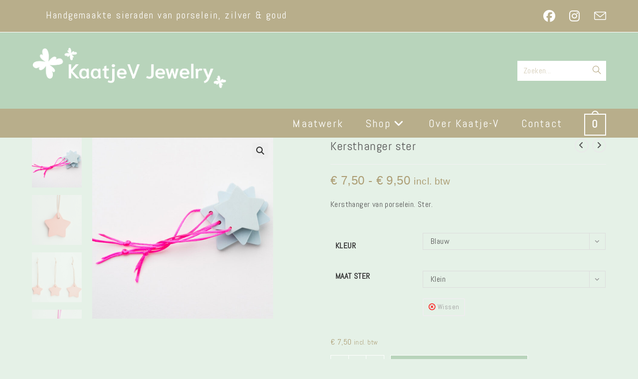

--- FILE ---
content_type: text/html; charset=UTF-8
request_url: https://www.kaatjev.nl/product/kersthanger-kerstman/
body_size: 33116
content:
<!DOCTYPE html>
<html class="html" dir="ltr" lang="nl-NL" prefix="og: https://ogp.me/ns#">
<head>
	<meta charset="UTF-8">
	<link rel="profile" href="https://gmpg.org/xfn/11">

	<title>Kersthanger ster | Kaatje-V Jewelry</title>
	<style>img:is([sizes="auto" i], [sizes^="auto," i]) { contain-intrinsic-size: 3000px 1500px }</style>
	
		<!-- All in One SEO 4.8.9 - aioseo.com -->
	<meta name="description" content="Kersthanger van porselein. Ster." />
	<meta name="robots" content="max-image-preview:large" />
	<link rel="canonical" href="https://www.kaatjev.nl/product/kersthanger-kerstman/" />
	<meta name="generator" content="All in One SEO (AIOSEO) 4.8.9" />
		<meta property="og:locale" content="nl_NL" />
		<meta property="og:site_name" content="Kaatje-V Jewelry | Handgemaakte sieraden en woonaccessoires" />
		<meta property="og:type" content="article" />
		<meta property="og:title" content="Kersthanger ster | Kaatje-V Jewelry" />
		<meta property="og:description" content="Kersthanger van porselein. Ster." />
		<meta property="og:url" content="https://www.kaatjev.nl/product/kersthanger-kerstman/" />
		<meta property="og:image" content="https://www.kaatjev.nl/wp-content/uploads/20231024_header_logo_wit_semibold.png" />
		<meta property="og:image:secure_url" content="https://www.kaatjev.nl/wp-content/uploads/20231024_header_logo_wit_semibold.png" />
		<meta property="article:published_time" content="2023-11-06T21:05:17+00:00" />
		<meta property="article:modified_time" content="2023-11-06T21:32:48+00:00" />
		<meta name="twitter:card" content="summary" />
		<meta name="twitter:title" content="Kersthanger ster | Kaatje-V Jewelry" />
		<meta name="twitter:description" content="Kersthanger van porselein. Ster." />
		<meta name="twitter:image" content="https://www.kaatjev.nl/wp-content/uploads/20231024_header_logo_wit_semibold.png" />
		<script type="application/ld+json" class="aioseo-schema">
			{"@context":"https:\/\/schema.org","@graph":[{"@type":"BreadcrumbList","@id":"https:\/\/www.kaatjev.nl\/product\/kersthanger-kerstman\/#breadcrumblist","itemListElement":[{"@type":"ListItem","@id":"https:\/\/www.kaatjev.nl#listItem","position":1,"name":"Home","item":"https:\/\/www.kaatjev.nl","nextItem":{"@type":"ListItem","@id":"https:\/\/www.kaatjev.nl\/shop\/#listItem","name":"Shop"}},{"@type":"ListItem","@id":"https:\/\/www.kaatjev.nl\/shop\/#listItem","position":2,"name":"Shop","item":"https:\/\/www.kaatjev.nl\/shop\/","nextItem":{"@type":"ListItem","@id":"https:\/\/www.kaatjev.nl\/product-category\/kerst\/#listItem","name":"Kerst"},"previousItem":{"@type":"ListItem","@id":"https:\/\/www.kaatjev.nl#listItem","name":"Home"}},{"@type":"ListItem","@id":"https:\/\/www.kaatjev.nl\/product-category\/kerst\/#listItem","position":3,"name":"Kerst","item":"https:\/\/www.kaatjev.nl\/product-category\/kerst\/","nextItem":{"@type":"ListItem","@id":"https:\/\/www.kaatjev.nl\/product\/kersthanger-kerstman\/#listItem","name":"Kersthanger ster"},"previousItem":{"@type":"ListItem","@id":"https:\/\/www.kaatjev.nl\/shop\/#listItem","name":"Shop"}},{"@type":"ListItem","@id":"https:\/\/www.kaatjev.nl\/product\/kersthanger-kerstman\/#listItem","position":4,"name":"Kersthanger ster","previousItem":{"@type":"ListItem","@id":"https:\/\/www.kaatjev.nl\/product-category\/kerst\/#listItem","name":"Kerst"}}]},{"@type":"ItemPage","@id":"https:\/\/www.kaatjev.nl\/product\/kersthanger-kerstman\/#itempage","url":"https:\/\/www.kaatjev.nl\/product\/kersthanger-kerstman\/","name":"Kersthanger ster | Kaatje-V Jewelry","description":"Kersthanger van porselein. Ster.","inLanguage":"nl-NL","isPartOf":{"@id":"https:\/\/www.kaatjev.nl\/#website"},"breadcrumb":{"@id":"https:\/\/www.kaatjev.nl\/product\/kersthanger-kerstman\/#breadcrumblist"},"image":{"@type":"ImageObject","url":"https:\/\/www.kaatjev.nl\/wp-content\/uploads\/20180105_porselein_ster_lichtblauw_set_vierkant.jpg","@id":"https:\/\/www.kaatjev.nl\/product\/kersthanger-kerstman\/#mainImage","width":668,"height":668},"primaryImageOfPage":{"@id":"https:\/\/www.kaatjev.nl\/product\/kersthanger-kerstman\/#mainImage"},"datePublished":"2023-11-06T21:05:17+01:00","dateModified":"2023-11-06T21:32:48+01:00"},{"@type":"Organization","@id":"https:\/\/www.kaatjev.nl\/#organization","name":"Kaatje-V","description":"Handgemaakte sieraden en woonaccessoires","url":"https:\/\/www.kaatjev.nl\/","logo":{"@type":"ImageObject","url":"https:\/\/www.kaatjev.nl\/wp-content\/uploads\/20231024_header_logo_wit_semibold.png","@id":"https:\/\/www.kaatjev.nl\/product\/kersthanger-kerstman\/#organizationLogo","width":819,"height":191},"image":{"@id":"https:\/\/www.kaatjev.nl\/product\/kersthanger-kerstman\/#organizationLogo"}},{"@type":"WebSite","@id":"https:\/\/www.kaatjev.nl\/#website","url":"https:\/\/www.kaatjev.nl\/","name":"Kaatje-V Jewelry","description":"Handgemaakte sieraden en woonaccessoires","inLanguage":"nl-NL","publisher":{"@id":"https:\/\/www.kaatjev.nl\/#organization"}}]}
		</script>
		<!-- All in One SEO -->

<meta name="viewport" content="width=device-width, initial-scale=1"><script>window._wca = window._wca || [];</script>
<link rel='dns-prefetch' href='//www.google.com' />
<link rel='dns-prefetch' href='//stats.wp.com' />
<link rel='dns-prefetch' href='//fonts.googleapis.com' />
<link rel="alternate" type="application/rss+xml" title="Kaatje-V Jewelry &raquo; feed" href="https://www.kaatjev.nl/feed/" />
<link rel="alternate" type="application/rss+xml" title="Kaatje-V Jewelry &raquo; reacties feed" href="https://www.kaatjev.nl/comments/feed/" />
<script>
window._wpemojiSettings = {"baseUrl":"https:\/\/s.w.org\/images\/core\/emoji\/16.0.1\/72x72\/","ext":".png","svgUrl":"https:\/\/s.w.org\/images\/core\/emoji\/16.0.1\/svg\/","svgExt":".svg","source":{"concatemoji":"https:\/\/www.kaatjev.nl\/wp-includes\/js\/wp-emoji-release.min.js?ver=10b2ea4726c303b47eb4a221fdb60856"}};
/*! This file is auto-generated */
!function(s,n){var o,i,e;function c(e){try{var t={supportTests:e,timestamp:(new Date).valueOf()};sessionStorage.setItem(o,JSON.stringify(t))}catch(e){}}function p(e,t,n){e.clearRect(0,0,e.canvas.width,e.canvas.height),e.fillText(t,0,0);var t=new Uint32Array(e.getImageData(0,0,e.canvas.width,e.canvas.height).data),a=(e.clearRect(0,0,e.canvas.width,e.canvas.height),e.fillText(n,0,0),new Uint32Array(e.getImageData(0,0,e.canvas.width,e.canvas.height).data));return t.every(function(e,t){return e===a[t]})}function u(e,t){e.clearRect(0,0,e.canvas.width,e.canvas.height),e.fillText(t,0,0);for(var n=e.getImageData(16,16,1,1),a=0;a<n.data.length;a++)if(0!==n.data[a])return!1;return!0}function f(e,t,n,a){switch(t){case"flag":return n(e,"\ud83c\udff3\ufe0f\u200d\u26a7\ufe0f","\ud83c\udff3\ufe0f\u200b\u26a7\ufe0f")?!1:!n(e,"\ud83c\udde8\ud83c\uddf6","\ud83c\udde8\u200b\ud83c\uddf6")&&!n(e,"\ud83c\udff4\udb40\udc67\udb40\udc62\udb40\udc65\udb40\udc6e\udb40\udc67\udb40\udc7f","\ud83c\udff4\u200b\udb40\udc67\u200b\udb40\udc62\u200b\udb40\udc65\u200b\udb40\udc6e\u200b\udb40\udc67\u200b\udb40\udc7f");case"emoji":return!a(e,"\ud83e\udedf")}return!1}function g(e,t,n,a){var r="undefined"!=typeof WorkerGlobalScope&&self instanceof WorkerGlobalScope?new OffscreenCanvas(300,150):s.createElement("canvas"),o=r.getContext("2d",{willReadFrequently:!0}),i=(o.textBaseline="top",o.font="600 32px Arial",{});return e.forEach(function(e){i[e]=t(o,e,n,a)}),i}function t(e){var t=s.createElement("script");t.src=e,t.defer=!0,s.head.appendChild(t)}"undefined"!=typeof Promise&&(o="wpEmojiSettingsSupports",i=["flag","emoji"],n.supports={everything:!0,everythingExceptFlag:!0},e=new Promise(function(e){s.addEventListener("DOMContentLoaded",e,{once:!0})}),new Promise(function(t){var n=function(){try{var e=JSON.parse(sessionStorage.getItem(o));if("object"==typeof e&&"number"==typeof e.timestamp&&(new Date).valueOf()<e.timestamp+604800&&"object"==typeof e.supportTests)return e.supportTests}catch(e){}return null}();if(!n){if("undefined"!=typeof Worker&&"undefined"!=typeof OffscreenCanvas&&"undefined"!=typeof URL&&URL.createObjectURL&&"undefined"!=typeof Blob)try{var e="postMessage("+g.toString()+"("+[JSON.stringify(i),f.toString(),p.toString(),u.toString()].join(",")+"));",a=new Blob([e],{type:"text/javascript"}),r=new Worker(URL.createObjectURL(a),{name:"wpTestEmojiSupports"});return void(r.onmessage=function(e){c(n=e.data),r.terminate(),t(n)})}catch(e){}c(n=g(i,f,p,u))}t(n)}).then(function(e){for(var t in e)n.supports[t]=e[t],n.supports.everything=n.supports.everything&&n.supports[t],"flag"!==t&&(n.supports.everythingExceptFlag=n.supports.everythingExceptFlag&&n.supports[t]);n.supports.everythingExceptFlag=n.supports.everythingExceptFlag&&!n.supports.flag,n.DOMReady=!1,n.readyCallback=function(){n.DOMReady=!0}}).then(function(){return e}).then(function(){var e;n.supports.everything||(n.readyCallback(),(e=n.source||{}).concatemoji?t(e.concatemoji):e.wpemoji&&e.twemoji&&(t(e.twemoji),t(e.wpemoji)))}))}((window,document),window._wpemojiSettings);
</script>
<style id='wp-emoji-styles-inline-css'>

	img.wp-smiley, img.emoji {
		display: inline !important;
		border: none !important;
		box-shadow: none !important;
		height: 1em !important;
		width: 1em !important;
		margin: 0 0.07em !important;
		vertical-align: -0.1em !important;
		background: none !important;
		padding: 0 !important;
	}
</style>
<link rel='stylesheet' id='wp-block-library-css' href='https://www.kaatjev.nl/wp-includes/css/dist/block-library/style.min.css?ver=10b2ea4726c303b47eb4a221fdb60856' media='all' />
<style id='wp-block-library-theme-inline-css'>
.wp-block-audio :where(figcaption){color:#555;font-size:13px;text-align:center}.is-dark-theme .wp-block-audio :where(figcaption){color:#ffffffa6}.wp-block-audio{margin:0 0 1em}.wp-block-code{border:1px solid #ccc;border-radius:4px;font-family:Menlo,Consolas,monaco,monospace;padding:.8em 1em}.wp-block-embed :where(figcaption){color:#555;font-size:13px;text-align:center}.is-dark-theme .wp-block-embed :where(figcaption){color:#ffffffa6}.wp-block-embed{margin:0 0 1em}.blocks-gallery-caption{color:#555;font-size:13px;text-align:center}.is-dark-theme .blocks-gallery-caption{color:#ffffffa6}:root :where(.wp-block-image figcaption){color:#555;font-size:13px;text-align:center}.is-dark-theme :root :where(.wp-block-image figcaption){color:#ffffffa6}.wp-block-image{margin:0 0 1em}.wp-block-pullquote{border-bottom:4px solid;border-top:4px solid;color:currentColor;margin-bottom:1.75em}.wp-block-pullquote cite,.wp-block-pullquote footer,.wp-block-pullquote__citation{color:currentColor;font-size:.8125em;font-style:normal;text-transform:uppercase}.wp-block-quote{border-left:.25em solid;margin:0 0 1.75em;padding-left:1em}.wp-block-quote cite,.wp-block-quote footer{color:currentColor;font-size:.8125em;font-style:normal;position:relative}.wp-block-quote:where(.has-text-align-right){border-left:none;border-right:.25em solid;padding-left:0;padding-right:1em}.wp-block-quote:where(.has-text-align-center){border:none;padding-left:0}.wp-block-quote.is-large,.wp-block-quote.is-style-large,.wp-block-quote:where(.is-style-plain){border:none}.wp-block-search .wp-block-search__label{font-weight:700}.wp-block-search__button{border:1px solid #ccc;padding:.375em .625em}:where(.wp-block-group.has-background){padding:1.25em 2.375em}.wp-block-separator.has-css-opacity{opacity:.4}.wp-block-separator{border:none;border-bottom:2px solid;margin-left:auto;margin-right:auto}.wp-block-separator.has-alpha-channel-opacity{opacity:1}.wp-block-separator:not(.is-style-wide):not(.is-style-dots){width:100px}.wp-block-separator.has-background:not(.is-style-dots){border-bottom:none;height:1px}.wp-block-separator.has-background:not(.is-style-wide):not(.is-style-dots){height:2px}.wp-block-table{margin:0 0 1em}.wp-block-table td,.wp-block-table th{word-break:normal}.wp-block-table :where(figcaption){color:#555;font-size:13px;text-align:center}.is-dark-theme .wp-block-table :where(figcaption){color:#ffffffa6}.wp-block-video :where(figcaption){color:#555;font-size:13px;text-align:center}.is-dark-theme .wp-block-video :where(figcaption){color:#ffffffa6}.wp-block-video{margin:0 0 1em}:root :where(.wp-block-template-part.has-background){margin-bottom:0;margin-top:0;padding:1.25em 2.375em}
</style>
<style id='classic-theme-styles-inline-css'>
/*! This file is auto-generated */
.wp-block-button__link{color:#fff;background-color:#32373c;border-radius:9999px;box-shadow:none;text-decoration:none;padding:calc(.667em + 2px) calc(1.333em + 2px);font-size:1.125em}.wp-block-file__button{background:#32373c;color:#fff;text-decoration:none}
</style>
<link rel='stylesheet' id='mediaelement-css' href='https://www.kaatjev.nl/wp-includes/js/mediaelement/mediaelementplayer-legacy.min.css?ver=4.2.17' media='all' />
<link rel='stylesheet' id='wp-mediaelement-css' href='https://www.kaatjev.nl/wp-includes/js/mediaelement/wp-mediaelement.min.css?ver=10b2ea4726c303b47eb4a221fdb60856' media='all' />
<style id='jetpack-sharing-buttons-style-inline-css'>
.jetpack-sharing-buttons__services-list{display:flex;flex-direction:row;flex-wrap:wrap;gap:0;list-style-type:none;margin:5px;padding:0}.jetpack-sharing-buttons__services-list.has-small-icon-size{font-size:12px}.jetpack-sharing-buttons__services-list.has-normal-icon-size{font-size:16px}.jetpack-sharing-buttons__services-list.has-large-icon-size{font-size:24px}.jetpack-sharing-buttons__services-list.has-huge-icon-size{font-size:36px}@media print{.jetpack-sharing-buttons__services-list{display:none!important}}.editor-styles-wrapper .wp-block-jetpack-sharing-buttons{gap:0;padding-inline-start:0}ul.jetpack-sharing-buttons__services-list.has-background{padding:1.25em 2.375em}
</style>
<style id='global-styles-inline-css'>
:root{--wp--preset--aspect-ratio--square: 1;--wp--preset--aspect-ratio--4-3: 4/3;--wp--preset--aspect-ratio--3-4: 3/4;--wp--preset--aspect-ratio--3-2: 3/2;--wp--preset--aspect-ratio--2-3: 2/3;--wp--preset--aspect-ratio--16-9: 16/9;--wp--preset--aspect-ratio--9-16: 9/16;--wp--preset--color--black: #000000;--wp--preset--color--cyan-bluish-gray: #abb8c3;--wp--preset--color--white: #ffffff;--wp--preset--color--pale-pink: #f78da7;--wp--preset--color--vivid-red: #cf2e2e;--wp--preset--color--luminous-vivid-orange: #ff6900;--wp--preset--color--luminous-vivid-amber: #fcb900;--wp--preset--color--light-green-cyan: #7bdcb5;--wp--preset--color--vivid-green-cyan: #00d084;--wp--preset--color--pale-cyan-blue: #8ed1fc;--wp--preset--color--vivid-cyan-blue: #0693e3;--wp--preset--color--vivid-purple: #9b51e0;--wp--preset--gradient--vivid-cyan-blue-to-vivid-purple: linear-gradient(135deg,rgba(6,147,227,1) 0%,rgb(155,81,224) 100%);--wp--preset--gradient--light-green-cyan-to-vivid-green-cyan: linear-gradient(135deg,rgb(122,220,180) 0%,rgb(0,208,130) 100%);--wp--preset--gradient--luminous-vivid-amber-to-luminous-vivid-orange: linear-gradient(135deg,rgba(252,185,0,1) 0%,rgba(255,105,0,1) 100%);--wp--preset--gradient--luminous-vivid-orange-to-vivid-red: linear-gradient(135deg,rgba(255,105,0,1) 0%,rgb(207,46,46) 100%);--wp--preset--gradient--very-light-gray-to-cyan-bluish-gray: linear-gradient(135deg,rgb(238,238,238) 0%,rgb(169,184,195) 100%);--wp--preset--gradient--cool-to-warm-spectrum: linear-gradient(135deg,rgb(74,234,220) 0%,rgb(151,120,209) 20%,rgb(207,42,186) 40%,rgb(238,44,130) 60%,rgb(251,105,98) 80%,rgb(254,248,76) 100%);--wp--preset--gradient--blush-light-purple: linear-gradient(135deg,rgb(255,206,236) 0%,rgb(152,150,240) 100%);--wp--preset--gradient--blush-bordeaux: linear-gradient(135deg,rgb(254,205,165) 0%,rgb(254,45,45) 50%,rgb(107,0,62) 100%);--wp--preset--gradient--luminous-dusk: linear-gradient(135deg,rgb(255,203,112) 0%,rgb(199,81,192) 50%,rgb(65,88,208) 100%);--wp--preset--gradient--pale-ocean: linear-gradient(135deg,rgb(255,245,203) 0%,rgb(182,227,212) 50%,rgb(51,167,181) 100%);--wp--preset--gradient--electric-grass: linear-gradient(135deg,rgb(202,248,128) 0%,rgb(113,206,126) 100%);--wp--preset--gradient--midnight: linear-gradient(135deg,rgb(2,3,129) 0%,rgb(40,116,252) 100%);--wp--preset--font-size--small: 13px;--wp--preset--font-size--medium: 20px;--wp--preset--font-size--large: 36px;--wp--preset--font-size--x-large: 42px;--wp--preset--spacing--20: 0.44rem;--wp--preset--spacing--30: 0.67rem;--wp--preset--spacing--40: 1rem;--wp--preset--spacing--50: 1.5rem;--wp--preset--spacing--60: 2.25rem;--wp--preset--spacing--70: 3.38rem;--wp--preset--spacing--80: 5.06rem;--wp--preset--shadow--natural: 6px 6px 9px rgba(0, 0, 0, 0.2);--wp--preset--shadow--deep: 12px 12px 50px rgba(0, 0, 0, 0.4);--wp--preset--shadow--sharp: 6px 6px 0px rgba(0, 0, 0, 0.2);--wp--preset--shadow--outlined: 6px 6px 0px -3px rgba(255, 255, 255, 1), 6px 6px rgba(0, 0, 0, 1);--wp--preset--shadow--crisp: 6px 6px 0px rgba(0, 0, 0, 1);}:where(.is-layout-flex){gap: 0.5em;}:where(.is-layout-grid){gap: 0.5em;}body .is-layout-flex{display: flex;}.is-layout-flex{flex-wrap: wrap;align-items: center;}.is-layout-flex > :is(*, div){margin: 0;}body .is-layout-grid{display: grid;}.is-layout-grid > :is(*, div){margin: 0;}:where(.wp-block-columns.is-layout-flex){gap: 2em;}:where(.wp-block-columns.is-layout-grid){gap: 2em;}:where(.wp-block-post-template.is-layout-flex){gap: 1.25em;}:where(.wp-block-post-template.is-layout-grid){gap: 1.25em;}.has-black-color{color: var(--wp--preset--color--black) !important;}.has-cyan-bluish-gray-color{color: var(--wp--preset--color--cyan-bluish-gray) !important;}.has-white-color{color: var(--wp--preset--color--white) !important;}.has-pale-pink-color{color: var(--wp--preset--color--pale-pink) !important;}.has-vivid-red-color{color: var(--wp--preset--color--vivid-red) !important;}.has-luminous-vivid-orange-color{color: var(--wp--preset--color--luminous-vivid-orange) !important;}.has-luminous-vivid-amber-color{color: var(--wp--preset--color--luminous-vivid-amber) !important;}.has-light-green-cyan-color{color: var(--wp--preset--color--light-green-cyan) !important;}.has-vivid-green-cyan-color{color: var(--wp--preset--color--vivid-green-cyan) !important;}.has-pale-cyan-blue-color{color: var(--wp--preset--color--pale-cyan-blue) !important;}.has-vivid-cyan-blue-color{color: var(--wp--preset--color--vivid-cyan-blue) !important;}.has-vivid-purple-color{color: var(--wp--preset--color--vivid-purple) !important;}.has-black-background-color{background-color: var(--wp--preset--color--black) !important;}.has-cyan-bluish-gray-background-color{background-color: var(--wp--preset--color--cyan-bluish-gray) !important;}.has-white-background-color{background-color: var(--wp--preset--color--white) !important;}.has-pale-pink-background-color{background-color: var(--wp--preset--color--pale-pink) !important;}.has-vivid-red-background-color{background-color: var(--wp--preset--color--vivid-red) !important;}.has-luminous-vivid-orange-background-color{background-color: var(--wp--preset--color--luminous-vivid-orange) !important;}.has-luminous-vivid-amber-background-color{background-color: var(--wp--preset--color--luminous-vivid-amber) !important;}.has-light-green-cyan-background-color{background-color: var(--wp--preset--color--light-green-cyan) !important;}.has-vivid-green-cyan-background-color{background-color: var(--wp--preset--color--vivid-green-cyan) !important;}.has-pale-cyan-blue-background-color{background-color: var(--wp--preset--color--pale-cyan-blue) !important;}.has-vivid-cyan-blue-background-color{background-color: var(--wp--preset--color--vivid-cyan-blue) !important;}.has-vivid-purple-background-color{background-color: var(--wp--preset--color--vivid-purple) !important;}.has-black-border-color{border-color: var(--wp--preset--color--black) !important;}.has-cyan-bluish-gray-border-color{border-color: var(--wp--preset--color--cyan-bluish-gray) !important;}.has-white-border-color{border-color: var(--wp--preset--color--white) !important;}.has-pale-pink-border-color{border-color: var(--wp--preset--color--pale-pink) !important;}.has-vivid-red-border-color{border-color: var(--wp--preset--color--vivid-red) !important;}.has-luminous-vivid-orange-border-color{border-color: var(--wp--preset--color--luminous-vivid-orange) !important;}.has-luminous-vivid-amber-border-color{border-color: var(--wp--preset--color--luminous-vivid-amber) !important;}.has-light-green-cyan-border-color{border-color: var(--wp--preset--color--light-green-cyan) !important;}.has-vivid-green-cyan-border-color{border-color: var(--wp--preset--color--vivid-green-cyan) !important;}.has-pale-cyan-blue-border-color{border-color: var(--wp--preset--color--pale-cyan-blue) !important;}.has-vivid-cyan-blue-border-color{border-color: var(--wp--preset--color--vivid-cyan-blue) !important;}.has-vivid-purple-border-color{border-color: var(--wp--preset--color--vivid-purple) !important;}.has-vivid-cyan-blue-to-vivid-purple-gradient-background{background: var(--wp--preset--gradient--vivid-cyan-blue-to-vivid-purple) !important;}.has-light-green-cyan-to-vivid-green-cyan-gradient-background{background: var(--wp--preset--gradient--light-green-cyan-to-vivid-green-cyan) !important;}.has-luminous-vivid-amber-to-luminous-vivid-orange-gradient-background{background: var(--wp--preset--gradient--luminous-vivid-amber-to-luminous-vivid-orange) !important;}.has-luminous-vivid-orange-to-vivid-red-gradient-background{background: var(--wp--preset--gradient--luminous-vivid-orange-to-vivid-red) !important;}.has-very-light-gray-to-cyan-bluish-gray-gradient-background{background: var(--wp--preset--gradient--very-light-gray-to-cyan-bluish-gray) !important;}.has-cool-to-warm-spectrum-gradient-background{background: var(--wp--preset--gradient--cool-to-warm-spectrum) !important;}.has-blush-light-purple-gradient-background{background: var(--wp--preset--gradient--blush-light-purple) !important;}.has-blush-bordeaux-gradient-background{background: var(--wp--preset--gradient--blush-bordeaux) !important;}.has-luminous-dusk-gradient-background{background: var(--wp--preset--gradient--luminous-dusk) !important;}.has-pale-ocean-gradient-background{background: var(--wp--preset--gradient--pale-ocean) !important;}.has-electric-grass-gradient-background{background: var(--wp--preset--gradient--electric-grass) !important;}.has-midnight-gradient-background{background: var(--wp--preset--gradient--midnight) !important;}.has-small-font-size{font-size: var(--wp--preset--font-size--small) !important;}.has-medium-font-size{font-size: var(--wp--preset--font-size--medium) !important;}.has-large-font-size{font-size: var(--wp--preset--font-size--large) !important;}.has-x-large-font-size{font-size: var(--wp--preset--font-size--x-large) !important;}
:where(.wp-block-post-template.is-layout-flex){gap: 1.25em;}:where(.wp-block-post-template.is-layout-grid){gap: 1.25em;}
:where(.wp-block-columns.is-layout-flex){gap: 2em;}:where(.wp-block-columns.is-layout-grid){gap: 2em;}
:root :where(.wp-block-pullquote){font-size: 1.5em;line-height: 1.6;}
</style>
<link rel='stylesheet' id='contact-form-7-css' href='https://www.kaatjev.nl/wp-content/plugins/contact-form-7/includes/css/styles.css?ver=6.1.3' media='all' />
<link rel='stylesheet' id='photoswipe-css' href='https://www.kaatjev.nl/wp-content/plugins/woocommerce/assets/css/photoswipe/photoswipe.min.css?ver=10.3.4' media='all' />
<link rel='stylesheet' id='photoswipe-default-skin-css' href='https://www.kaatjev.nl/wp-content/plugins/woocommerce/assets/css/photoswipe/default-skin/default-skin.min.css?ver=10.3.4' media='all' />
<style id='woocommerce-inline-inline-css'>
.woocommerce form .form-row .required { visibility: visible; }
</style>
<link rel='stylesheet' id='brands-styles-css' href='https://www.kaatjev.nl/wp-content/plugins/woocommerce/assets/css/brands.css?ver=10.3.4' media='all' />
<link rel='stylesheet' id='oceanwp-woo-mini-cart-css' href='https://www.kaatjev.nl/wp-content/themes/oceanwp/assets/css/woo/woo-mini-cart.min.css?ver=10b2ea4726c303b47eb4a221fdb60856' media='all' />
<link rel='stylesheet' id='font-awesome-css' href='https://www.kaatjev.nl/wp-content/themes/oceanwp/assets/fonts/fontawesome/css/all.min.css?ver=6.7.2' media='all' />
<style id='font-awesome-inline-css'>
[data-font="FontAwesome"]:before {font-family: 'FontAwesome' !important;content: attr(data-icon) !important;speak: none !important;font-weight: normal !important;font-variant: normal !important;text-transform: none !important;line-height: 1 !important;font-style: normal !important;-webkit-font-smoothing: antialiased !important;-moz-osx-font-smoothing: grayscale !important;}
</style>
<link rel='stylesheet' id='simple-line-icons-css' href='https://www.kaatjev.nl/wp-content/themes/oceanwp/assets/css/third/simple-line-icons.min.css?ver=2.4.0' media='all' />
<link rel='stylesheet' id='oceanwp-style-css' href='https://www.kaatjev.nl/wp-content/themes/oceanwp/assets/css/style.min.css?ver=4.1.2' media='all' />
<link rel='stylesheet' id='oceanwp-google-font-abel-css' href='//fonts.googleapis.com/css?family=Abel%3A100%2C200%2C300%2C400%2C500%2C600%2C700%2C800%2C900%2C100i%2C200i%2C300i%2C400i%2C500i%2C600i%2C700i%2C800i%2C900i&#038;subset=latin&#038;display=swap&#038;ver=6.8.3' media='all' />
<link rel='stylesheet' id='oceanwp-google-font-niramit-css' href='//fonts.googleapis.com/css?family=Niramit%3A100%2C200%2C300%2C400%2C500%2C600%2C700%2C800%2C900%2C100i%2C200i%2C300i%2C400i%2C500i%2C600i%2C700i%2C800i%2C900i&#038;subset=latin&#038;display=swap&#038;ver=6.8.3' media='all' />
<link rel='stylesheet' id='mollie-applepaydirect-css' href='https://www.kaatjev.nl/wp-content/plugins/mollie-payments-for-woocommerce/public/css/mollie-applepaydirect.min.css?ver=1762183012' media='screen' />
<link rel='stylesheet' id='yith_wapo_front-css' href='https://www.kaatjev.nl/wp-content/plugins/yith-woocommerce-product-add-ons/assets/css/front.css?ver=4.24.0' media='all' />
<style id='yith_wapo_front-inline-css'>
:root{--yith-wapo-required-option-color:#AF2323;--yith-wapo-checkbox-style:50%;--yith-wapo-color-swatch-style:2px;--yith-wapo-label-font-size:16px;--yith-wapo-description-font-size:12px;--yith-wapo-color-swatch-size:40px;--yith-wapo-block-padding:0px 0px 0px 0px ;--yith-wapo-block-background-color:#e5f1e7;--yith-wapo-accent-color-color:#03bfac;--yith-wapo-form-border-color-color:#7a7a7a;--yith-wapo-price-box-colors-text:#474747;--yith-wapo-price-box-colors-background:#ffffff;--yith-wapo-uploads-file-colors-background:#f3f3f3;--yith-wapo-uploads-file-colors-border:#c4c4c4;--yith-wapo-tooltip-colors-text:#ffffff;--yith-wapo-tooltip-colors-background:#03bfac;}
</style>
<link rel='stylesheet' id='dashicons-css' href='https://www.kaatjev.nl/wp-includes/css/dashicons.min.css?ver=10b2ea4726c303b47eb4a221fdb60856' media='all' />
<style id='dashicons-inline-css'>
[data-font="Dashicons"]:before {font-family: 'Dashicons' !important;content: attr(data-icon) !important;speak: none !important;font-weight: normal !important;font-variant: normal !important;text-transform: none !important;line-height: 1 !important;font-style: normal !important;-webkit-font-smoothing: antialiased !important;-moz-osx-font-smoothing: grayscale !important;}
</style>
<link rel='stylesheet' id='yith-plugin-fw-icon-font-css' href='https://www.kaatjev.nl/wp-content/plugins/yith-woocommerce-product-add-ons/plugin-fw/assets/css/yith-icon.css?ver=4.7.4' media='all' />
<link rel='stylesheet' id='oceanwp-woocommerce-css' href='https://www.kaatjev.nl/wp-content/themes/oceanwp/assets/css/woo/woocommerce.min.css?ver=10b2ea4726c303b47eb4a221fdb60856' media='all' />
<link rel='stylesheet' id='oceanwp-woo-star-font-css' href='https://www.kaatjev.nl/wp-content/themes/oceanwp/assets/css/woo/woo-star-font.min.css?ver=10b2ea4726c303b47eb4a221fdb60856' media='all' />
<link rel='stylesheet' id='oceanwp-woo-quick-view-css' href='https://www.kaatjev.nl/wp-content/themes/oceanwp/assets/css/woo/woo-quick-view.min.css?ver=10b2ea4726c303b47eb4a221fdb60856' media='all' />
<link rel='stylesheet' id='oceanwp-woo-floating-bar-css' href='https://www.kaatjev.nl/wp-content/themes/oceanwp/assets/css/woo/woo-floating-bar.min.css?ver=10b2ea4726c303b47eb4a221fdb60856' media='all' />
<link rel='stylesheet' id='oe-widgets-style-css' href='https://www.kaatjev.nl/wp-content/plugins/ocean-extra/assets/css/widgets.css?ver=10b2ea4726c303b47eb4a221fdb60856' media='all' />
<script type="text/template" id="tmpl-variation-template">
	<div class="woocommerce-variation-description">{{{ data.variation.variation_description }}}</div>
	<div class="woocommerce-variation-price">{{{ data.variation.price_html }}}</div>
	<div class="woocommerce-variation-availability">{{{ data.variation.availability_html }}}</div>
</script>
<script type="text/template" id="tmpl-unavailable-variation-template">
	<p role="alert">Dit product is niet beschikbaar. Kies een andere combinatie.</p>
</script>
<script src="https://ajax.googleapis.com/ajax/libs/prototype/1.7.1.0/prototype.js?ver=1.7.1" id="prototype-js"></script>
<script src="https://ajax.googleapis.com/ajax/libs/scriptaculous/1.9.0/scriptaculous.js?ver=1.9.0" id="scriptaculous-root-js"></script>
<script src="https://ajax.googleapis.com/ajax/libs/scriptaculous/1.9.0/effects.js?ver=1.9.0" id="scriptaculous-effects-js"></script>
<script src="https://www.kaatjev.nl/wp-content/plugins/lightbox-2/lightbox-resize.js?ver=1.8" id="lightbox-js"></script>
<script src="https://www.kaatjev.nl/wp-includes/js/jquery/jquery.min.js?ver=3.7.1" id="jquery-core-js"></script>
<script src="https://www.kaatjev.nl/wp-includes/js/jquery/jquery-migrate.min.js?ver=3.4.1" id="jquery-migrate-js"></script>
<script src="https://www.kaatjev.nl/wp-content/plugins/recaptcha-woo/js/rcfwc.js?ver=1.0" id="rcfwc-js-js" defer data-wp-strategy="defer"></script>
<script src="https://www.google.com/recaptcha/api.js?hl=nl_NL" id="recaptcha-js" defer data-wp-strategy="defer"></script>
<script src="https://www.kaatjev.nl/wp-content/plugins/woocommerce/assets/js/jquery-blockui/jquery.blockUI.min.js?ver=2.7.0-wc.10.3.4" id="wc-jquery-blockui-js" data-wp-strategy="defer"></script>
<script id="wc-add-to-cart-js-extra">
var wc_add_to_cart_params = {"ajax_url":"\/wp-admin\/admin-ajax.php","wc_ajax_url":"\/?wc-ajax=%%endpoint%%","i18n_view_cart":"Bekijk winkelwagen","cart_url":"https:\/\/www.kaatjev.nl\/cart\/","is_cart":"","cart_redirect_after_add":"no"};
</script>
<script src="https://www.kaatjev.nl/wp-content/plugins/woocommerce/assets/js/frontend/add-to-cart.min.js?ver=10.3.4" id="wc-add-to-cart-js" defer data-wp-strategy="defer"></script>
<script src="https://www.kaatjev.nl/wp-content/plugins/woocommerce/assets/js/zoom/jquery.zoom.min.js?ver=1.7.21-wc.10.3.4" id="wc-zoom-js" defer data-wp-strategy="defer"></script>
<script src="https://www.kaatjev.nl/wp-content/plugins/woocommerce/assets/js/flexslider/jquery.flexslider.min.js?ver=2.7.2-wc.10.3.4" id="wc-flexslider-js" defer data-wp-strategy="defer"></script>
<script src="https://www.kaatjev.nl/wp-content/plugins/woocommerce/assets/js/photoswipe/photoswipe.min.js?ver=4.1.1-wc.10.3.4" id="wc-photoswipe-js" defer data-wp-strategy="defer"></script>
<script src="https://www.kaatjev.nl/wp-content/plugins/woocommerce/assets/js/photoswipe/photoswipe-ui-default.min.js?ver=4.1.1-wc.10.3.4" id="wc-photoswipe-ui-default-js" defer data-wp-strategy="defer"></script>
<script src="https://www.kaatjev.nl/wp-content/plugins/woocommerce/assets/js/js-cookie/js.cookie.min.js?ver=2.1.4-wc.10.3.4" id="wc-js-cookie-js" defer data-wp-strategy="defer"></script>
<script id="woocommerce-js-extra">
var woocommerce_params = {"ajax_url":"\/wp-admin\/admin-ajax.php","wc_ajax_url":"\/?wc-ajax=%%endpoint%%","i18n_password_show":"Wachtwoord weergeven","i18n_password_hide":"Wachtwoord verbergen"};
</script>
<script src="https://www.kaatjev.nl/wp-content/plugins/woocommerce/assets/js/frontend/woocommerce.min.js?ver=10.3.4" id="woocommerce-js" defer data-wp-strategy="defer"></script>
<script id="WCPAY_ASSETS-js-extra">
var wcpayAssets = {"url":"https:\/\/www.kaatjev.nl\/wp-content\/plugins\/woocommerce-payments\/dist\/"};
</script>
<script src="https://stats.wp.com/s-202546.js" id="woocommerce-analytics-js" defer data-wp-strategy="defer"></script>
<script src="https://www.kaatjev.nl/wp-includes/js/underscore.min.js?ver=1.13.7" id="underscore-js"></script>
<script id="wp-util-js-extra">
var _wpUtilSettings = {"ajax":{"url":"\/wp-admin\/admin-ajax.php"}};
</script>
<script src="https://www.kaatjev.nl/wp-includes/js/wp-util.min.js?ver=10b2ea4726c303b47eb4a221fdb60856" id="wp-util-js"></script>
<script id="wc-cart-fragments-js-extra">
var wc_cart_fragments_params = {"ajax_url":"\/wp-admin\/admin-ajax.php","wc_ajax_url":"\/?wc-ajax=%%endpoint%%","cart_hash_key":"wc_cart_hash_b5fd883ef4afbc34109b7bd2d77f64ec","fragment_name":"wc_fragments_b5fd883ef4afbc34109b7bd2d77f64ec","request_timeout":"5000"};
</script>
<script src="https://www.kaatjev.nl/wp-content/plugins/woocommerce/assets/js/frontend/cart-fragments.min.js?ver=10.3.4" id="wc-cart-fragments-js" defer data-wp-strategy="defer"></script>
<link rel="https://api.w.org/" href="https://www.kaatjev.nl/wp-json/" /><link rel="alternate" title="JSON" type="application/json" href="https://www.kaatjev.nl/wp-json/wp/v2/product/3207" /><link rel="alternate" title="oEmbed (JSON)" type="application/json+oembed" href="https://www.kaatjev.nl/wp-json/oembed/1.0/embed?url=https%3A%2F%2Fwww.kaatjev.nl%2Fproduct%2Fkersthanger-kerstman%2F" />
<link rel="alternate" title="oEmbed (XML)" type="text/xml+oembed" href="https://www.kaatjev.nl/wp-json/oembed/1.0/embed?url=https%3A%2F%2Fwww.kaatjev.nl%2Fproduct%2Fkersthanger-kerstman%2F&#038;format=xml" />

	<!-- begin lightbox scripts -->
	<script type="text/javascript">
    //<![CDATA[
    document.write('<link rel="stylesheet" href="https://www.kaatjev.nl/wp-content/plugins/lightbox-2/Themes/White/lightbox.css" type="text/css" media="screen" />');
    //]]>
    </script>
	<!-- end lightbox scripts -->
	<style>img#wpstats{display:none}</style>
			<noscript><style>.woocommerce-product-gallery{ opacity: 1 !important; }</style></noscript>
	<link rel="icon" href="https://www.kaatjev.nl/wp-content/uploads/cropped-20231031_Logo_KaatjeV-32x32.png" sizes="32x32" />
<link rel="icon" href="https://www.kaatjev.nl/wp-content/uploads/cropped-20231031_Logo_KaatjeV-192x192.png" sizes="192x192" />
<link rel="apple-touch-icon" href="https://www.kaatjev.nl/wp-content/uploads/cropped-20231031_Logo_KaatjeV-180x180.png" />
<meta name="msapplication-TileImage" content="https://www.kaatjev.nl/wp-content/uploads/cropped-20231031_Logo_KaatjeV-270x270.png" />
<!-- OceanWP CSS -->
<style type="text/css">
/* Colors */.woocommerce-MyAccount-navigation ul li a:before,.woocommerce-checkout .woocommerce-info a,.woocommerce-checkout #payment ul.payment_methods .wc_payment_method>input[type=radio]:first-child:checked+label:before,.woocommerce-checkout #payment .payment_method_paypal .about_paypal,.woocommerce ul.products li.product li.category a:hover,.woocommerce ul.products li.product .button:hover,.woocommerce ul.products li.product .product-inner .added_to_cart:hover,.product_meta .posted_in a:hover,.product_meta .tagged_as a:hover,.woocommerce div.product .woocommerce-tabs ul.tabs li a:hover,.woocommerce div.product .woocommerce-tabs ul.tabs li.active a,.woocommerce .oceanwp-grid-list a.active,.woocommerce .oceanwp-grid-list a:hover,.woocommerce .oceanwp-off-canvas-filter:hover,.widget_shopping_cart ul.cart_list li .owp-grid-wrap .owp-grid a.remove:hover,.widget_product_categories li a:hover ~ .count,.widget_layered_nav li a:hover ~ .count,.woocommerce ul.products li.product:not(.product-category) .woo-entry-buttons li a:hover,a:hover,a.light:hover,.theme-heading .text::before,.theme-heading .text::after,#top-bar-content >a:hover,#top-bar-social li.oceanwp-email a:hover,#site-navigation-wrap .dropdown-menu >li >a:hover,#site-header.medium-header #medium-searchform button:hover,.oceanwp-mobile-menu-icon a:hover,.blog-entry.post .blog-entry-header .entry-title a:hover,.blog-entry.post .blog-entry-readmore a:hover,.blog-entry.thumbnail-entry .blog-entry-category a,ul.meta li a:hover,.dropcap,.single nav.post-navigation .nav-links .title,body .related-post-title a:hover,body #wp-calendar caption,body .contact-info-widget.default i,body .contact-info-widget.big-icons i,body .custom-links-widget .oceanwp-custom-links li a:hover,body .custom-links-widget .oceanwp-custom-links li a:hover:before,body .posts-thumbnails-widget li a:hover,body .social-widget li.oceanwp-email a:hover,.comment-author .comment-meta .comment-reply-link,#respond #cancel-comment-reply-link:hover,#footer-widgets .footer-box a:hover,#footer-bottom a:hover,#footer-bottom #footer-bottom-menu a:hover,.sidr a:hover,.sidr-class-dropdown-toggle:hover,.sidr-class-menu-item-has-children.active >a,.sidr-class-menu-item-has-children.active >a >.sidr-class-dropdown-toggle,input[type=checkbox]:checked:before{color:#555555}.woocommerce .oceanwp-grid-list a.active .owp-icon use,.woocommerce .oceanwp-grid-list a:hover .owp-icon use,.single nav.post-navigation .nav-links .title .owp-icon use,.blog-entry.post .blog-entry-readmore a:hover .owp-icon use,body .contact-info-widget.default .owp-icon use,body .contact-info-widget.big-icons .owp-icon use{stroke:#555555}.woocommerce div.product div.images .open-image,.wcmenucart-details.count,.woocommerce-message a,.woocommerce-error a,.woocommerce-info a,.woocommerce .widget_price_filter .ui-slider .ui-slider-handle,.woocommerce .widget_price_filter .ui-slider .ui-slider-range,.owp-product-nav li a.owp-nav-link:hover,.woocommerce div.product.owp-tabs-layout-vertical .woocommerce-tabs ul.tabs li a:after,.woocommerce .widget_product_categories li.current-cat >a ~ .count,.woocommerce .widget_product_categories li.current-cat >a:before,.woocommerce .widget_layered_nav li.chosen a ~ .count,.woocommerce .widget_layered_nav li.chosen a:before,#owp-checkout-timeline .active .timeline-wrapper,.bag-style:hover .wcmenucart-cart-icon .wcmenucart-count,.show-cart .wcmenucart-cart-icon .wcmenucart-count,.woocommerce ul.products li.product:not(.product-category) .image-wrap .button,input[type="button"],input[type="reset"],input[type="submit"],button[type="submit"],.button,#site-navigation-wrap .dropdown-menu >li.btn >a >span,.thumbnail:hover i,.thumbnail:hover .link-post-svg-icon,.post-quote-content,.omw-modal .omw-close-modal,body .contact-info-widget.big-icons li:hover i,body .contact-info-widget.big-icons li:hover .owp-icon,body div.wpforms-container-full .wpforms-form input[type=submit],body div.wpforms-container-full .wpforms-form button[type=submit],body div.wpforms-container-full .wpforms-form .wpforms-page-button,.woocommerce-cart .wp-element-button,.woocommerce-checkout .wp-element-button,.wp-block-button__link{background-color:#555555}.current-shop-items-dropdown{border-top-color:#555555}.woocommerce div.product .woocommerce-tabs ul.tabs li.active a{border-bottom-color:#555555}.wcmenucart-details.count:before{border-color:#555555}.woocommerce ul.products li.product .button:hover{border-color:#555555}.woocommerce ul.products li.product .product-inner .added_to_cart:hover{border-color:#555555}.woocommerce div.product .woocommerce-tabs ul.tabs li.active a{border-color:#555555}.woocommerce .oceanwp-grid-list a.active{border-color:#555555}.woocommerce .oceanwp-grid-list a:hover{border-color:#555555}.woocommerce .oceanwp-off-canvas-filter:hover{border-color:#555555}.owp-product-nav li a.owp-nav-link:hover{border-color:#555555}.widget_shopping_cart_content .buttons .button:first-child:hover{border-color:#555555}.widget_shopping_cart ul.cart_list li .owp-grid-wrap .owp-grid a.remove:hover{border-color:#555555}.widget_product_categories li a:hover ~ .count{border-color:#555555}.woocommerce .widget_product_categories li.current-cat >a ~ .count{border-color:#555555}.woocommerce .widget_product_categories li.current-cat >a:before{border-color:#555555}.widget_layered_nav li a:hover ~ .count{border-color:#555555}.woocommerce .widget_layered_nav li.chosen a ~ .count{border-color:#555555}.woocommerce .widget_layered_nav li.chosen a:before{border-color:#555555}#owp-checkout-timeline.arrow .active .timeline-wrapper:before{border-top-color:#555555;border-bottom-color:#555555}#owp-checkout-timeline.arrow .active .timeline-wrapper:after{border-left-color:#555555;border-right-color:#555555}.bag-style:hover .wcmenucart-cart-icon .wcmenucart-count{border-color:#555555}.bag-style:hover .wcmenucart-cart-icon .wcmenucart-count:after{border-color:#555555}.show-cart .wcmenucart-cart-icon .wcmenucart-count{border-color:#555555}.show-cart .wcmenucart-cart-icon .wcmenucart-count:after{border-color:#555555}.woocommerce ul.products li.product:not(.product-category) .woo-product-gallery .active a{border-color:#555555}.woocommerce ul.products li.product:not(.product-category) .woo-product-gallery a:hover{border-color:#555555}.widget-title{border-color:#555555}blockquote{border-color:#555555}.wp-block-quote{border-color:#555555}#searchform-dropdown{border-color:#555555}.dropdown-menu .sub-menu{border-color:#555555}.blog-entry.large-entry .blog-entry-readmore a:hover{border-color:#555555}.oceanwp-newsletter-form-wrap input[type="email"]:focus{border-color:#555555}.social-widget li.oceanwp-email a:hover{border-color:#555555}#respond #cancel-comment-reply-link:hover{border-color:#555555}body .contact-info-widget.big-icons li:hover i{border-color:#555555}body .contact-info-widget.big-icons li:hover .owp-icon{border-color:#555555}#footer-widgets .oceanwp-newsletter-form-wrap input[type="email"]:focus{border-color:#555555}.woocommerce div.product div.images .open-image:hover,.woocommerce-error a:hover,.woocommerce-info a:hover,.woocommerce-message a:hover,.woocommerce-message a:focus,.woocommerce .button:focus,.woocommerce ul.products li.product:not(.product-category) .image-wrap .button:hover,input[type="button"]:hover,input[type="reset"]:hover,input[type="submit"]:hover,button[type="submit"]:hover,input[type="button"]:focus,input[type="reset"]:focus,input[type="submit"]:focus,button[type="submit"]:focus,.button:hover,.button:focus,#site-navigation-wrap .dropdown-menu >li.btn >a:hover >span,.post-quote-author,.omw-modal .omw-close-modal:hover,body div.wpforms-container-full .wpforms-form input[type=submit]:hover,body div.wpforms-container-full .wpforms-form button[type=submit]:hover,body div.wpforms-container-full .wpforms-form .wpforms-page-button:hover,.woocommerce-cart .wp-element-button:hover,.woocommerce-checkout .wp-element-button:hover,.wp-block-button__link:hover{background-color:#b8d4bb}.woocommerce table.shop_table,.woocommerce table.shop_table td,.woocommerce-cart .cart-collaterals .cart_totals tr td,.woocommerce-cart .cart-collaterals .cart_totals tr th,.woocommerce table.shop_table tth,.woocommerce table.shop_table tfoot td,.woocommerce table.shop_table tfoot th,.woocommerce .order_details,.woocommerce .shop_table.order_details tfoot th,.woocommerce .shop_table.customer_details th,.woocommerce .cart-collaterals .cross-sells,.woocommerce-page .cart-collaterals .cross-sells,.woocommerce .cart-collaterals .cart_totals,.woocommerce-page .cart-collaterals .cart_totals,.woocommerce .cart-collaterals h2,.woocommerce .cart-collaterals h2,.woocommerce .cart-collaterals h2,.woocommerce-cart .cart-collaterals .cart_totals .order-total th,.woocommerce-cart .cart-collaterals .cart_totals .order-total td,.woocommerce ul.order_details,.woocommerce .shop_table.order_details tfoot th,.woocommerce .shop_table.customer_details th,.woocommerce .woocommerce-checkout #customer_details h3,.woocommerce .woocommerce-checkout h3#order_review_heading,.woocommerce-checkout #payment ul.payment_methods,.woocommerce-checkout form.login,.woocommerce-checkout form.checkout_coupon,.woocommerce-checkout-review-order-table tfoot th,.woocommerce-checkout #payment,.woocommerce ul.order_details,.woocommerce #customer_login >div,.woocommerce .col-1.address,.woocommerce .col-2.address,.woocommerce-checkout .woocommerce-info,.woocommerce div.product form.cart,.product_meta,.woocommerce div.product .woocommerce-tabs ul.tabs,.woocommerce #reviews #comments ol.commentlist li .comment_container,p.stars span a,.woocommerce ul.product_list_widget li,.woocommerce .widget_shopping_cart .cart_list li,.woocommerce.widget_shopping_cart .cart_list li,.woocommerce ul.product_list_widget li:first-child,.woocommerce .widget_shopping_cart .cart_list li:first-child,.woocommerce.widget_shopping_cart .cart_list li:first-child,.widget_product_categories li a,.woocommerce .oceanwp-toolbar,.woocommerce .products.list .product,table th,table td,hr,.content-area,body.content-left-sidebar #content-wrap .content-area,.content-left-sidebar .content-area,#top-bar-wrap,#site-header,#site-header.top-header #search-toggle,.dropdown-menu ul li,.centered-minimal-page-header,.blog-entry.post,.blog-entry.grid-entry .blog-entry-inner,.blog-entry.thumbnail-entry .blog-entry-bottom,.single-post .entry-title,.single .entry-share-wrap .entry-share,.single .entry-share,.single .entry-share ul li a,.single nav.post-navigation,.single nav.post-navigation .nav-links .nav-previous,#author-bio,#author-bio .author-bio-avatar,#author-bio .author-bio-social li a,#related-posts,#comments,.comment-body,#respond #cancel-comment-reply-link,#blog-entries .type-page,.page-numbers a,.page-numbers span:not(.elementor-screen-only),.page-links span,body #wp-calendar caption,body #wp-calendar th,body #wp-calendar tbody,body .contact-info-widget.default i,body .contact-info-widget.big-icons i,body .contact-info-widget.big-icons .owp-icon,body .contact-info-widget.default .owp-icon,body .posts-thumbnails-widget li,body .tagcloud a{border-color:#e5f1e7}body,.separate-layout,.has-parallax-footer:not(.separate-layout) #main{background-color:#e5f1e7}a{color:#555555}a .owp-icon use{stroke:#555555}a:hover{color:#ad9e75}a:hover .owp-icon use{stroke:#ad9e75}body .theme-button,body input[type="submit"],body button[type="submit"],body button,body .button,body div.wpforms-container-full .wpforms-form input[type=submit],body div.wpforms-container-full .wpforms-form button[type=submit],body div.wpforms-container-full .wpforms-form .wpforms-page-button,.woocommerce-cart .wp-element-button,.woocommerce-checkout .wp-element-button,.wp-block-button__link{background-color:#b8d4bb}body .theme-button:hover,body input[type="submit"]:hover,body button[type="submit"]:hover,body button:hover,body .button:hover,body div.wpforms-container-full .wpforms-form input[type=submit]:hover,body div.wpforms-container-full .wpforms-form input[type=submit]:active,body div.wpforms-container-full .wpforms-form button[type=submit]:hover,body div.wpforms-container-full .wpforms-form button[type=submit]:active,body div.wpforms-container-full .wpforms-form .wpforms-page-button:hover,body div.wpforms-container-full .wpforms-form .wpforms-page-button:active,.woocommerce-cart .wp-element-button:hover,.woocommerce-checkout .wp-element-button:hover,.wp-block-button__link:hover{background-color:#ad9e75}body .theme-button,body input[type="submit"],body button[type="submit"],body button,body .button,body div.wpforms-container-full .wpforms-form input[type=submit],body div.wpforms-container-full .wpforms-form button[type=submit],body div.wpforms-container-full .wpforms-form .wpforms-page-button,.woocommerce-cart .wp-element-button,.woocommerce-checkout .wp-element-button,.wp-block-button__link{border-color:#ffffff}body .theme-button:hover,body input[type="submit"]:hover,body button[type="submit"]:hover,body button:hover,body .button:hover,body div.wpforms-container-full .wpforms-form input[type=submit]:hover,body div.wpforms-container-full .wpforms-form input[type=submit]:active,body div.wpforms-container-full .wpforms-form button[type=submit]:hover,body div.wpforms-container-full .wpforms-form button[type=submit]:active,body div.wpforms-container-full .wpforms-form .wpforms-page-button:hover,body div.wpforms-container-full .wpforms-form .wpforms-page-button:active,.woocommerce-cart .wp-element-button:hover,.woocommerce-checkout .wp-element-button:hover,.wp-block-button__link:hover{border-color:#ffffff}form input[type="text"],form input[type="password"],form input[type="email"],form input[type="url"],form input[type="date"],form input[type="month"],form input[type="time"],form input[type="datetime"],form input[type="datetime-local"],form input[type="week"],form input[type="number"],form input[type="search"],form input[type="tel"],form input[type="color"],form select,form textarea,.select2-container .select2-choice,.woocommerce .woocommerce-checkout .select2-container--default .select2-selection--single{border-color:#ad9e75}body div.wpforms-container-full .wpforms-form input[type=date],body div.wpforms-container-full .wpforms-form input[type=datetime],body div.wpforms-container-full .wpforms-form input[type=datetime-local],body div.wpforms-container-full .wpforms-form input[type=email],body div.wpforms-container-full .wpforms-form input[type=month],body div.wpforms-container-full .wpforms-form input[type=number],body div.wpforms-container-full .wpforms-form input[type=password],body div.wpforms-container-full .wpforms-form input[type=range],body div.wpforms-container-full .wpforms-form input[type=search],body div.wpforms-container-full .wpforms-form input[type=tel],body div.wpforms-container-full .wpforms-form input[type=text],body div.wpforms-container-full .wpforms-form input[type=time],body div.wpforms-container-full .wpforms-form input[type=url],body div.wpforms-container-full .wpforms-form input[type=week],body div.wpforms-container-full .wpforms-form select,body div.wpforms-container-full .wpforms-form textarea{border-color:#ad9e75}form input[type="text"]:focus,form input[type="password"]:focus,form input[type="email"]:focus,form input[type="tel"]:focus,form input[type="url"]:focus,form input[type="search"]:focus,form textarea:focus,.select2-drop-active,.select2-dropdown-open.select2-drop-above .select2-choice,.select2-dropdown-open.select2-drop-above .select2-choices,.select2-drop.select2-drop-above.select2-drop-active,.select2-container-active .select2-choice,.select2-container-active .select2-choices{border-color:#b8d4bb}body div.wpforms-container-full .wpforms-form input:focus,body div.wpforms-container-full .wpforms-form textarea:focus,body div.wpforms-container-full .wpforms-form select:focus{border-color:#b8d4bb}form input[type="text"],form input[type="password"],form input[type="email"],form input[type="url"],form input[type="date"],form input[type="month"],form input[type="time"],form input[type="datetime"],form input[type="datetime-local"],form input[type="week"],form input[type="number"],form input[type="search"],form input[type="tel"],form input[type="color"],form select,form textarea,.woocommerce .woocommerce-checkout .select2-container--default .select2-selection--single{background-color:#ffffff}body div.wpforms-container-full .wpforms-form input[type=date],body div.wpforms-container-full .wpforms-form input[type=datetime],body div.wpforms-container-full .wpforms-form input[type=datetime-local],body div.wpforms-container-full .wpforms-form input[type=email],body div.wpforms-container-full .wpforms-form input[type=month],body div.wpforms-container-full .wpforms-form input[type=number],body div.wpforms-container-full .wpforms-form input[type=password],body div.wpforms-container-full .wpforms-form input[type=range],body div.wpforms-container-full .wpforms-form input[type=search],body div.wpforms-container-full .wpforms-form input[type=tel],body div.wpforms-container-full .wpforms-form input[type=text],body div.wpforms-container-full .wpforms-form input[type=time],body div.wpforms-container-full .wpforms-form input[type=url],body div.wpforms-container-full .wpforms-form input[type=week],body div.wpforms-container-full .wpforms-form select,body div.wpforms-container-full .wpforms-form textarea{background-color:#ffffff}form input[type="text"],form input[type="password"],form input[type="email"],form input[type="url"],form input[type="date"],form input[type="month"],form input[type="time"],form input[type="datetime"],form input[type="datetime-local"],form input[type="week"],form input[type="number"],form input[type="search"],form input[type="tel"],form input[type="color"],form select,form textarea{color:#555555}body div.wpforms-container-full .wpforms-form input[type=date],body div.wpforms-container-full .wpforms-form input[type=datetime],body div.wpforms-container-full .wpforms-form input[type=datetime-local],body div.wpforms-container-full .wpforms-form input[type=email],body div.wpforms-container-full .wpforms-form input[type=month],body div.wpforms-container-full .wpforms-form input[type=number],body div.wpforms-container-full .wpforms-form input[type=password],body div.wpforms-container-full .wpforms-form input[type=range],body div.wpforms-container-full .wpforms-form input[type=search],body div.wpforms-container-full .wpforms-form input[type=tel],body div.wpforms-container-full .wpforms-form input[type=text],body div.wpforms-container-full .wpforms-form input[type=time],body div.wpforms-container-full .wpforms-form input[type=url],body div.wpforms-container-full .wpforms-form input[type=week],body div.wpforms-container-full .wpforms-form select,body div.wpforms-container-full .wpforms-form textarea{color:#555555}.page-header .page-header-title,.page-header.background-image-page-header .page-header-title{color:#555555}.page-header .page-subheading{color:#929292}body{color:#555555}h1,h2,h3,h4,h5,h6,.theme-heading,.widget-title,.oceanwp-widget-recent-posts-title,.comment-reply-title,.entry-title,.sidebar-box .widget-title{color:#ad9e75}h1{color:#555555}h2{color:#555555}h3{color:#555555}h4{color:#555555}/* OceanWP Style Settings CSS */.container{width:1294px}@media only screen and (min-width:960px){.content-area,.content-left-sidebar .content-area{width:100%}}.theme-button,input[type="submit"],button[type="submit"],button,.button,body div.wpforms-container-full .wpforms-form input[type=submit],body div.wpforms-container-full .wpforms-form button[type=submit],body div.wpforms-container-full .wpforms-form .wpforms-page-button{border-style:solid}.theme-button,input[type="submit"],button[type="submit"],button,.button,body div.wpforms-container-full .wpforms-form input[type=submit],body div.wpforms-container-full .wpforms-form button[type=submit],body div.wpforms-container-full .wpforms-form .wpforms-page-button{border-width:1px}form input[type="text"],form input[type="password"],form input[type="email"],form input[type="url"],form input[type="date"],form input[type="month"],form input[type="time"],form input[type="datetime"],form input[type="datetime-local"],form input[type="week"],form input[type="number"],form input[type="search"],form input[type="tel"],form input[type="color"],form select,form textarea,.woocommerce .woocommerce-checkout .select2-container--default .select2-selection--single{border-style:solid}body div.wpforms-container-full .wpforms-form input[type=date],body div.wpforms-container-full .wpforms-form input[type=datetime],body div.wpforms-container-full .wpforms-form input[type=datetime-local],body div.wpforms-container-full .wpforms-form input[type=email],body div.wpforms-container-full .wpforms-form input[type=month],body div.wpforms-container-full .wpforms-form input[type=number],body div.wpforms-container-full .wpforms-form input[type=password],body div.wpforms-container-full .wpforms-form input[type=range],body div.wpforms-container-full .wpforms-form input[type=search],body div.wpforms-container-full .wpforms-form input[type=tel],body div.wpforms-container-full .wpforms-form input[type=text],body div.wpforms-container-full .wpforms-form input[type=time],body div.wpforms-container-full .wpforms-form input[type=url],body div.wpforms-container-full .wpforms-form input[type=week],body div.wpforms-container-full .wpforms-form select,body div.wpforms-container-full .wpforms-form textarea{border-style:solid}form input[type="text"],form input[type="password"],form input[type="email"],form input[type="url"],form input[type="date"],form input[type="month"],form input[type="time"],form input[type="datetime"],form input[type="datetime-local"],form input[type="week"],form input[type="number"],form input[type="search"],form input[type="tel"],form input[type="color"],form select,form textarea{border-radius:3px}body div.wpforms-container-full .wpforms-form input[type=date],body div.wpforms-container-full .wpforms-form input[type=datetime],body div.wpforms-container-full .wpforms-form input[type=datetime-local],body div.wpforms-container-full .wpforms-form input[type=email],body div.wpforms-container-full .wpforms-form input[type=month],body div.wpforms-container-full .wpforms-form input[type=number],body div.wpforms-container-full .wpforms-form input[type=password],body div.wpforms-container-full .wpforms-form input[type=range],body div.wpforms-container-full .wpforms-form input[type=search],body div.wpforms-container-full .wpforms-form input[type=tel],body div.wpforms-container-full .wpforms-form input[type=text],body div.wpforms-container-full .wpforms-form input[type=time],body div.wpforms-container-full .wpforms-form input[type=url],body div.wpforms-container-full .wpforms-form input[type=week],body div.wpforms-container-full .wpforms-form select,body div.wpforms-container-full .wpforms-form textarea{border-radius:3px}#main #content-wrap,.separate-layout #main #content-wrap{padding-top:0;padding-bottom:0}#scroll-top{width:38px;height:38px;line-height:38px}#scroll-top{background-color:rgba(173,158,117,0.6)}#scroll-top:hover{background-color:#e9e9e9}#scroll-top:hover{color:#ad9e75}#scroll-top:hover .owp-icon use{stroke:#ffffff}/* Header */#site-header.medium-header #site-navigation-wrap .dropdown-menu >li >a,#site-header.medium-header .oceanwp-mobile-menu-icon a{line-height:58px}#site-header.medium-header .top-header-wrap,.is-sticky #site-header.medium-header.is-transparent .top-header-wrap,#searchform-header-replace{background-color:#b8d4bb}#site-header.medium-header #site-navigation-wrap,#site-header.medium-header .oceanwp-mobile-menu-icon,.is-sticky #site-header.medium-header.is-transparent #site-navigation-wrap,.is-sticky #site-header.medium-header.is-transparent .oceanwp-mobile-menu-icon,#site-header.medium-header.is-transparent .is-sticky #site-navigation-wrap,#site-header.medium-header.is-transparent .is-sticky .oceanwp-mobile-menu-icon{background-color:rgba(173,158,117,0.8)}#site-header.medium-header #medium-searchform .search-bg{background-color:#ffffff}#site-header.medium-header #medium-searchform input{color:#555555}#site-header.medium-header #medium-searchform label{color:#ad9e75}#site-header.medium-header #medium-searchform button{color:#ad9e75}#site-header.medium-header #medium-searchform button:hover{color:#b8d4bb}#site-header.has-header-media .overlay-header-media{background-color:#ffffff}#site-header{border-color:#ffffff}#site-logo #site-logo-inner a img,#site-header.center-header #site-navigation-wrap .middle-site-logo a img{max-width:400px}@media (max-width:480px){#site-logo #site-logo-inner a img,#site-header.center-header #site-navigation-wrap .middle-site-logo a img{max-width:260px}}#site-logo a.site-logo-text{color:#ffffff}#site-navigation-wrap .dropdown-menu >li >a,.oceanwp-mobile-menu-icon a,#searchform-header-replace-close{color:#ffffff}#site-navigation-wrap .dropdown-menu >li >a .owp-icon use,.oceanwp-mobile-menu-icon a .owp-icon use,#searchform-header-replace-close .owp-icon use{stroke:#ffffff}#site-navigation-wrap .dropdown-menu >li >a:hover,.oceanwp-mobile-menu-icon a:hover,#searchform-header-replace-close:hover{color:#e5f1e7}#site-navigation-wrap .dropdown-menu >li >a:hover .owp-icon use,.oceanwp-mobile-menu-icon a:hover .owp-icon use,#searchform-header-replace-close:hover .owp-icon use{stroke:#e5f1e7}.dropdown-menu .sub-menu,#searchform-dropdown,.current-shop-items-dropdown{background-color:#ad9e75}.dropdown-menu .sub-menu,#searchform-dropdown,.current-shop-items-dropdown{border-color:#ffffff}.dropdown-menu ul li a.menu-link:hover{background-color:#e5f1e7}.oceanwp-social-menu ul li a,.oceanwp-social-menu .colored ul li a,.oceanwp-social-menu .minimal ul li a,.oceanwp-social-menu .dark ul li a{font-size:20px}.oceanwp-social-menu ul li a .owp-icon,.oceanwp-social-menu .colored ul li a .owp-icon,.oceanwp-social-menu .minimal ul li a .owp-icon,.oceanwp-social-menu .dark ul li a .owp-icon{width:20px;height:20px}.oceanwp-social-menu ul li a{padding:14px}.oceanwp-social-menu ul li a{margin:0}/* Topbar */#top-bar{padding:24px 0 28px 28px}#top-bar-social li a{font-size:24px}#top-bar-social li a{padding:0 14px 0 14px}#top-bar-social li a{color:#ffffff}#top-bar-social li a .owp-icon use{stroke:#ffffff}#top-bar-social li a:hover{color:#b8d4bb!important}#top-bar-social li a:hover .owp-icon use{stroke:#b8d4bb!important}#top-bar-wrap,.oceanwp-top-bar-sticky{background-color:rgba(173,158,117,0.8)}#top-bar-wrap{border-color:#ffffff}#top-bar-wrap,#top-bar-content strong{color:#ffffff}#top-bar-content a,#top-bar-social-alt a{color:#ffffff}#top-bar-content a:hover,#top-bar-social-alt a:hover{color:#b8d4bb}/* Blog CSS */.ocean-single-post-header ul.meta-item li a:hover{color:#333333}/* Sidebar */.sidebar-box,.footer-box{color:#ffffff}/* Footer Widgets */#footer-widgets{padding:30px 60px 30px 0}#footer-widgets{background-color:#b8d4bb}#footer-widgets,#footer-widgets p,#footer-widgets li a:before,#footer-widgets .contact-info-widget span.oceanwp-contact-title,#footer-widgets .recent-posts-date,#footer-widgets .recent-posts-comments,#footer-widgets .widget-recent-posts-icons li .fa{color:#555555}#footer-widgets li,#footer-widgets #wp-calendar caption,#footer-widgets #wp-calendar th,#footer-widgets #wp-calendar tbody,#footer-widgets .contact-info-widget i,#footer-widgets .oceanwp-newsletter-form-wrap input[type="email"],#footer-widgets .posts-thumbnails-widget li,#footer-widgets .social-widget li a{border-color:#ad9e75}#footer-widgets .contact-info-widget .owp-icon{border-color:#ad9e75}/* Footer Copyright */#footer-bottom{background-color:#ffffff}#footer-bottom,#footer-bottom p{color:#555555}#footer-bottom a:hover,#footer-bottom #footer-bottom-menu a:hover{color:#ad9e75}/* WooCommerce */.current-shop-items-dropdown{width:412px}.wcmenucart-cart-icon .wcmenucart-count{border-color:#ffffff}.wcmenucart-cart-icon .wcmenucart-count:after{border-color:#ffffff}.bag-style:hover .wcmenucart-cart-icon .wcmenucart-count,.show-cart .wcmenucart-cart-icon .wcmenucart-count{background-color:#b8d4bb;border-color:#b8d4bb}.bag-style:hover .wcmenucart-cart-icon .wcmenucart-count:after,.show-cart .wcmenucart-cart-icon .wcmenucart-count:after{border-color:#b8d4bb}.wcmenucart-cart-icon .wcmenucart-count,.woo-menu-icon .wcmenucart-total span{color:#ffffff}.widget_shopping_cart ul.cart_list li .owp-grid-wrap .owp-grid.thumbnail,.widget_shopping_cart ul.cart_list li,.woocommerce ul.product_list_widget li:first-child,.widget_shopping_cart .total{border-color:#ffffff}.widget_shopping_cart ul.cart_list li .owp-grid-wrap .owp-grid a:hover{color:#ffffff}.widget_shopping_cart ul.cart_list li .owp-grid-wrap .owp-grid a.remove{color:#ffffff;border-color:#ffffff}.widget_shopping_cart ul.cart_list li .owp-grid-wrap .owp-grid a.remove:hover{color:#b8d4bb;border-color:#b8d4bb}.widget_shopping_cart ul.cart_list li .owp-grid-wrap .owp-grid .quantity{color:#555555}.widget_shopping_cart ul.cart_list li .owp-grid-wrap .owp-grid .amount{color:#555555}.widget_shopping_cart .total{background-color:#ffffff}.widget_shopping_cart .total strong{color:#555555}.widget_shopping_cart .total .amount{color:#555555}.widget_shopping_cart_content .buttons .button:first-child{background-color:#b8d4bb}.widget_shopping_cart_content .buttons .button:first-child:hover{background-color:#ffffff}.widget_shopping_cart_content .buttons .button:first-child{color:#ffffff}.widget_shopping_cart_content .buttons .button:first-child:hover{color:#b8d4bb}.widget_shopping_cart_content .buttons .button:first-child{border-color:#ffffff}.widget_shopping_cart_content .buttons .checkout{background-color:#b8d4bb}.widget_shopping_cart_content .buttons .checkout:hover{background-color:#ffffff}.widget_shopping_cart_content .buttons .checkout{color:#ffffff}.widget_shopping_cart_content .buttons .checkout:hover{color:#b8d4bb}.widget_shopping_cart_content .buttons .checkout{border:solid 1px #ffffff}.woocommerce div.product div.summary,.woocommerce.content-full-width div.product div.summary{width:48%}.owp-floating-bar form.cart .quantity .minus:hover,.owp-floating-bar form.cart .quantity .plus:hover{color:#ffffff}#owp-checkout-timeline .timeline-step{color:#cccccc}#owp-checkout-timeline .timeline-step{border-color:#cccccc}.woocommerce .owp-thumbs-layout-vertical span.onsale{left:15% !important}.quantity .qty,.quantity .qty-changer a,.quantity .plus,.quantity .minus{border-color:#ffffff}body .quantity .qty:focus{border-color:#555555}.quantity .qty{color:#555555}.quantity .qty-changer a,.quantity .plus,.quantity .minus{color:#555555}.quantity .qty-changer a:hover,.quantity .plus:hover,.quantity .minus:hover{color:#b8d4bb}.woocommerce ul.products li.product .price,.woocommerce ul.products li.product .price .amount{color:#555555}.woocommerce ul.products li.product .price del .amount{color:#555555}.owp-quick-view{background-color:#b8d4bb}.owp-quick-view:hover{background-color:#b8d4bb}.owp-qv-content-inner .owp-qv-close{color:#555555}.woocommerce div.product .product_title{color:#555555}.price,.amount{color:#ad9e75}.woocommerce div.product div[itemprop="description"],.woocommerce div.product .woocommerce-product-details__short-description{color:#555555}.owp-product-nav li a.owp-nav-link{color:#555555}.owp-product-nav li a.owp-nav-link .owp-icon use{stroke:#555555}.owp-product-nav li a.owp-nav-link:hover{color:#b8d4bb}.owp-product-nav li a.owp-nav-link:hover .owp-icon use{stroke:#b8d4bb}.woocommerce div.product .woocommerce-tabs ul.tabs li a{color:#555555}.woocommerce div.product .woocommerce-tabs .panel h2{color:#555555}.woocommerce div.product .woocommerce-tabs .panel p{color:#555555}.woocommerce-cart table.shop_table,.woocommerce-cart table.shop_table th,.woocommerce-cart table.shop_table td,.woocommerce-cart .cart-collaterals .cross-sells,.woocommerce-page .cart-collaterals .cross-sells,.woocommerce-cart .cart-collaterals h2,.woocommerce-cart .cart-collaterals .cart_totals,.woocommerce-page .cart-collaterals .cart_totals,.woocommerce-cart .cart-collaterals .cart_totals table th,.woocommerce-cart .cart-collaterals .cart_totals .order-total th,.woocommerce-cart table.shop_table td,.woocommerce-cart .cart-collaterals .cart_totals tr td,.woocommerce-cart .cart-collaterals .cart_totals .order-total td{border-color:#ffffff}.woocommerce-cart table.shop_table thead,.woocommerce-cart .cart-collaterals h2{background-color:#b8d4bb}.woocommerce-cart table.shop_table thead th,.woocommerce-cart .cart-collaterals h2{color:#ffffff}.woocommerce-cart .cart-collaterals .cart_totals table th{color:rgba(85,85,85,0.85)}.woocommerce table.shop_table a.remove{color:#555555}.woocommerce table.shop_table a.remove:hover{color:#ad9e75}.woocommerce-checkout .woocommerce-info{border-color:#ad9e75}.woocommerce-checkout .woocommerce-info:before{color:#ad9e75}.woocommerce-checkout .woocommerce-info{color:#555555}.woocommerce-checkout .woocommerce-info a{color:#555555}.woocommerce-checkout .woocommerce-info a:hover{color:#b8d4bb}.woocommerce-checkout form.login,.woocommerce-checkout form.checkout_coupon{border-color:#ad9e75}.woocommerce .woocommerce-checkout #customer_details h3,.woocommerce .woocommerce-checkout h3#order_review_heading{color:#555555}.woocommerce .woocommerce-checkout #customer_details h3,.woocommerce .woocommerce-checkout h3#order_review_heading{border-color:#b8d4bb}.woocommerce table.shop_table thead,.woocommerce-checkout-review-order-table tfoot th{background-color:#b8d4bb}.woocommerce-checkout table.shop_table thead th,.woocommerce #order_review table.shop_table tfoot th{color:#555555}.woocommerce-checkout #payment{background-color:#e5f1e7}.woocommerce-checkout #payment,.woocommerce-checkout #payment ul.payment_methods{border-color:#b8d4bb}.woocommerce-checkout #payment div.payment_box{color:#555555}/* Typography */body{font-family:Abel;font-size:16px;line-height:2;letter-spacing:.4px;font-weight:200}h1,h2,h3,h4,h5,h6,.theme-heading,.widget-title,.oceanwp-widget-recent-posts-title,.comment-reply-title,.entry-title,.sidebar-box .widget-title{line-height:1.4;font-weight:400}h1{font-family:Abel;font-size:24px;line-height:1.4;font-weight:500}h2{font-family:Abel;font-size:20px;line-height:1.4;font-weight:500}h3{font-size:18px;line-height:1.4}h4{font-size:17px;line-height:1.4}h5{font-size:14px;line-height:1.4}h6{font-size:15px;line-height:1.4}.page-header .page-header-title,.page-header.background-image-page-header .page-header-title{font-family:Abel;font-size:36px;line-height:2;letter-spacing:2px;font-weight:100}.page-header .page-subheading{font-size:36px;line-height:1.8}.site-breadcrumbs,.site-breadcrumbs a{font-size:13px;line-height:1.4}#top-bar-content,#top-bar-social-alt{font-family:Abel;font-size:20px;line-height:0.6;letter-spacing:2.2px;font-weight:300}#site-logo a.site-logo-text{font-family:Niramit;font-size:32px;line-height:1.8;font-weight:500}#site-navigation-wrap .dropdown-menu >li >a,#site-header.full_screen-header .fs-dropdown-menu >li >a,#site-header.top-header #site-navigation-wrap .dropdown-menu >li >a,#site-header.center-header #site-navigation-wrap .dropdown-menu >li >a,#site-header.medium-header #site-navigation-wrap .dropdown-menu >li >a,.oceanwp-mobile-menu-icon a{font-family:Abel;font-size:22px;letter-spacing:2.2px;font-weight:300;text-transform:capitalize}.dropdown-menu ul li a.menu-link,#site-header.full_screen-header .fs-dropdown-menu ul.sub-menu li a{font-family:Abel;font-size:16px;line-height:1.2;letter-spacing:.6px}.sidr-class-dropdown-menu li a,a.sidr-class-toggle-sidr-close,#mobile-dropdown ul li a,body #mobile-fullscreen ul li a{font-size:15px;line-height:1.8}.blog-entry.post .blog-entry-header .entry-title a{font-size:24px;line-height:1.4}.ocean-single-post-header .single-post-title{font-size:34px;line-height:1.4;letter-spacing:.6px}.ocean-single-post-header ul.meta-item li,.ocean-single-post-header ul.meta-item li a{font-size:13px;line-height:1.4;letter-spacing:.6px}.ocean-single-post-header .post-author-name,.ocean-single-post-header .post-author-name a{font-size:14px;line-height:1.4;letter-spacing:.6px}.ocean-single-post-header .post-author-description{font-size:12px;line-height:1.4;letter-spacing:.6px}.single-post .entry-title{line-height:1.4;letter-spacing:.6px}.single-post ul.meta li,.single-post ul.meta li a{font-size:14px;line-height:1.4;letter-spacing:.6px}.sidebar-box .widget-title,.sidebar-box.widget_block .wp-block-heading{font-size:13px;line-height:1;letter-spacing:1px}#footer-widgets .footer-box .widget-title{font-family:Arial,Helvetica,sans-serif;font-size:13px;line-height:1;letter-spacing:1px}#footer-bottom #copyright{font-family:Arial,Helvetica,sans-serif;font-size:12px;line-height:1;letter-spacing:.8px}#footer-bottom #footer-bottom-menu{font-family:Arial,Helvetica,sans-serif;font-size:12px;line-height:1}.woocommerce-store-notice.demo_store{line-height:2;letter-spacing:1.5px}.demo_store .woocommerce-store-notice__dismiss-link{line-height:2;letter-spacing:1.5px}.woocommerce ul.products li.product li.title h2,.woocommerce ul.products li.product li.title a{font-size:14px;line-height:1.5}.woocommerce ul.products li.product li.category,.woocommerce ul.products li.product li.category a{font-size:12px;line-height:1}.woocommerce ul.products li.product .price{font-size:18px;line-height:1}.woocommerce ul.products li.product .button,.woocommerce ul.products li.product .product-inner .added_to_cart{font-size:12px;line-height:1.5;letter-spacing:1px}.woocommerce ul.products li.owp-woo-cond-notice span,.woocommerce ul.products li.owp-woo-cond-notice a{font-size:16px;line-height:1;letter-spacing:1px;font-weight:600;text-transform:capitalize}.woocommerce div.product .product_title{font-size:24px;line-height:1.4;letter-spacing:.6px}.woocommerce div.product p.price{font-family:Arial,Helvetica,sans-serif;font-size:24px;line-height:1}.woocommerce .owp-btn-normal .summary form button.button,.woocommerce .owp-btn-big .summary form button.button,.woocommerce .owp-btn-very-big .summary form button.button{font-family:Arial,Helvetica,sans-serif;font-size:12px;line-height:1.5;letter-spacing:1.4px;text-transform:uppercase}.woocommerce div.owp-woo-single-cond-notice span,.woocommerce div.owp-woo-single-cond-notice a{font-size:18px;line-height:2;letter-spacing:2px;font-weight:600;text-transform:capitalize}.ocean-preloader--active .preloader-after-content{font-size:20px;line-height:1.8;letter-spacing:.6px}
</style></head>

<body data-rsssl=1 class="wp-singular product-template-default single single-product postid-3207 wp-custom-logo wp-embed-responsive wp-theme-oceanwp theme-oceanwp woocommerce woocommerce-page woocommerce-no-js oceanwp-theme dropdown-mobile medium-header-style no-header-border default-breakpoint content-full-width content-max-width has-topbar page-header-disabled has-breadcrumbs pagination-left has-grid-list account-original-style" itemscope="itemscope" itemtype="https://schema.org/WebPage">

	
	
	<div id="outer-wrap" class="site clr">

		<a class="skip-link screen-reader-text" href="#main">Ga naar inhoud</a>

		
		<div id="wrap" class="clr">

			

<div id="top-bar-wrap" class="clr">

	<div id="top-bar" class="clr container">

		
		<div id="top-bar-inner" class="clr">

			
	<div id="top-bar-content" class="clr has-content top-bar-left">

		
		
			
				<span class="topbar-content">

					Handgemaakte sieraden van porselein, zilver &amp; goud
				</span>

				
	</div><!-- #top-bar-content -->



<div id="top-bar-social" class="clr top-bar-right">

	<ul class="clr" aria-label="Sociale links">

		<li class="oceanwp-facebook"><a href="https://www.facebook.com/kaatjevjewelry" aria-label="Facebook (opent in een nieuwe tab)" target="_blank" rel="noopener noreferrer"><i class=" fab fa-facebook" aria-hidden="true" role="img"></i></a></li><li class="oceanwp-instagram"><a href="https://www.instagram.com/kaatjevjewelry/" aria-label="Instagram (opent in een nieuwe tab)" target="_blank" rel="noopener noreferrer"><i class=" fab fa-instagram" aria-hidden="true" role="img"></i></a></li><li class="oceanwp-email"><a href="mailto:hall&#111;&#64;k&#97;&#97;&#116;j&#101;v&#46;&#110;l" aria-label="Verstuur e-mail (opent in ingestelde applicatie)" target="_self"><i class=" icon-envelope" aria-hidden="true" role="img"></i></a></li>
	</ul>

</div><!-- #top-bar-social -->

		</div><!-- #top-bar-inner -->

		
	</div><!-- #top-bar -->

</div><!-- #top-bar-wrap -->


			
<header id="site-header" class="medium-header has-after-header-content hidden-menu clr" data-height="74" itemscope="itemscope" itemtype="https://schema.org/WPHeader" role="banner">

	
		

<div id="site-header-inner" class="clr">

	
		<div class="top-header-wrap clr">
			<div class="container clr">
				<div class="top-header-inner clr">

					
						<div class="top-col clr col-1 logo-col">

							

<div id="site-logo" class="clr" itemscope itemtype="https://schema.org/Brand" >

	
	<div id="site-logo-inner" class="clr">

		<a href="https://www.kaatjev.nl/" class="custom-logo-link" rel="home"><img width="819" height="191" src="https://www.kaatjev.nl/wp-content/uploads/20231024_header_logo_wit_semibold.png" class="custom-logo" alt="Kaatje-V Jewelry" decoding="async" fetchpriority="high" srcset="https://www.kaatjev.nl/wp-content/uploads/20231024_header_logo_wit_semibold.png 819w, https://www.kaatjev.nl/wp-content/uploads/20231024_header_logo_wit_semibold-300x70.png 300w, https://www.kaatjev.nl/wp-content/uploads/20231024_header_logo_wit_semibold-768x179.png 768w, https://www.kaatjev.nl/wp-content/uploads/20231024_header_logo_wit_semibold-600x140.png 600w" sizes="(max-width: 819px) 100vw, 819px" /></a>
	</div><!-- #site-logo-inner -->

	
	
</div><!-- #site-logo -->


						</div>

						
						<div class="top-col clr col-2">

							
						</div>

						
						<div class="top-col clr col-3">

							
<div id="medium-searchform" class="header-searchform-wrap clr">
	<form  id="medh-search" method="get" action="https://www.kaatjev.nl/" class="header-searchform" aria-label="Zoekformulier van site">
		<label for="medh-input">Zoeken...</label>
		<input aria-labelledby="medh-search medh-input" id="medh-input" type="search" name="s" autocomplete="off" value="" />
		<button class="search-submit"><i class=" icon-magnifier" aria-hidden="true" role="img"></i><span class="screen-reader-text">Verzend zoekopdracht</span></button>
		<div class="search-bg"></div>
					</form>
</div><!-- #medium-searchform -->

						</div>

						
				</div>
			</div>
		</div>

		
	<div class="bottom-header-wrap clr">

					<div id="site-navigation-wrap" class="clr right-menu">
			
			
							<div class="container clr">
				
			<nav id="site-navigation" class="navigation main-navigation clr" itemscope="itemscope" itemtype="https://schema.org/SiteNavigationElement" role="navigation" >

				<ul id="menu-menu-website" class="main-menu dropdown-menu sf-menu"><li id="menu-item-1563" class="menu-item menu-item-type-post_type menu-item-object-page menu-item-1563"><a href="https://www.kaatjev.nl/maatwerk/" class="menu-link"><span class="text-wrap">Maatwerk</span></a></li><li id="menu-item-3899" class="menu-item menu-item-type-post_type menu-item-object-page menu-item-has-children current_page_parent dropdown menu-item-3899"><a href="https://www.kaatjev.nl/shop/" class="menu-link"><span class="text-wrap">Shop<i class="nav-arrow fa fa-angle-down" aria-hidden="true" role="img"></i></span></a>
<ul class="sub-menu">
	<li id="menu-item-2106" class="menu-item menu-item-type-taxonomy menu-item-object-product_cat menu-item-2106"><a href="https://www.kaatjev.nl/product-category/armbanden/" class="menu-link"><span class="text-wrap">Armbanden</span></a></li>	<li id="menu-item-2838" class="menu-item menu-item-type-taxonomy menu-item-object-product_cat menu-item-2838"><a href="https://www.kaatjev.nl/product-category/bedels-hangers/" class="menu-link"><span class="text-wrap">Bedels/ hangers</span></a></li>	<li id="menu-item-2130" class="menu-item menu-item-type-taxonomy menu-item-object-product_cat menu-item-2130"><a href="https://www.kaatjev.nl/product-category/broches/" class="menu-link"><span class="text-wrap">Broches</span></a></li>	<li id="menu-item-3847" class="menu-item menu-item-type-taxonomy menu-item-object-product_cat current-product-ancestor current-menu-parent current-product-parent menu-item-3847"><a href="https://www.kaatjev.nl/product-category/kerst/" class="menu-link"><span class="text-wrap">Kerst</span></a></li>	<li id="menu-item-3848" class="menu-item menu-item-type-taxonomy menu-item-object-product_cat menu-item-3848"><a href="https://www.kaatjev.nl/product-category/kettingen/" class="menu-link"><span class="text-wrap">Kettingen</span></a></li>	<li id="menu-item-3894" class="menu-item menu-item-type-taxonomy menu-item-object-product_cat menu-item-3894"><a href="https://www.kaatjev.nl/product-category/manchetknopen/" class="menu-link"><span class="text-wrap">Manchetknopen</span></a></li>	<li id="menu-item-3849" class="menu-item menu-item-type-taxonomy menu-item-object-product_cat menu-item-3849"><a href="https://www.kaatjev.nl/product-category/oorsieraden/" class="menu-link"><span class="text-wrap">Oorsieraden</span></a></li>	<li id="menu-item-3850" class="menu-item menu-item-type-taxonomy menu-item-object-product_cat menu-item-3850"><a href="https://www.kaatjev.nl/product-category/ringen/" class="menu-link"><span class="text-wrap">Ringen</span></a></li>	<li id="menu-item-3851" class="menu-item menu-item-type-taxonomy menu-item-object-product_cat current-product-ancestor current-menu-parent current-product-parent menu-item-3851"><a href="https://www.kaatjev.nl/product-category/woondecoratie/" class="menu-link"><span class="text-wrap">Woondecoratie</span></a></li></ul>
</li><li id="menu-item-1512" class="menu-item menu-item-type-post_type menu-item-object-page menu-item-1512"><a href="https://www.kaatjev.nl/informatie/" class="menu-link"><span class="text-wrap">Over Kaatje-V</span></a></li><li id="menu-item-1509" class="menu-item menu-item-type-post_type menu-item-object-page menu-item-1509"><a href="https://www.kaatjev.nl/contact/" class="menu-link"><span class="text-wrap">Contact</span></a></li>
			<li class="woo-menu-icon wcmenucart-toggle-drop_down bag-style spacious toggle-cart-widget">
							<a href="https://www.kaatjev.nl/cart/" class="wcmenucart">
								<span class="wcmenucart-cart-icon">
											<span class="wcmenucart-count">0</span>
									</span>
			</a>

											<div class="current-shop-items-dropdown owp-mini-cart clr">
						<div class="current-shop-items-inner clr">
							<div class="widget woocommerce widget_shopping_cart"><div class="widget_shopping_cart_content"></div></div>						</div>
					</div>
							</li>

			</ul>
			</nav><!-- #site-navigation -->

							</div>
				
			
					</div><!-- #site-navigation-wrap -->
			
		
	
		
	
	<div class="oceanwp-mobile-menu-icon clr mobile-right">

		
		
					<a href="https://www.kaatjev.nl/cart/" class="wcmenucart">
								<span class="wcmenucart-cart-icon">
											<span class="wcmenucart-count">0</span>
									</span>
			</a>

		
		<a href="https://www.kaatjev.nl/#mobile-menu-toggle" class="mobile-menu"  aria-label="Mobiel menu">
							<i class="fa fa-bars" aria-hidden="true"></i>
								<span class="oceanwp-text">Menu</span>
				<span class="oceanwp-close-text">Sluiten</span>
						</a>

		
		
		
	</div><!-- #oceanwp-mobile-menu-navbar -->

	

		
<div id="mobile-dropdown" class="clr" >

	<nav class="clr" itemscope="itemscope" itemtype="https://schema.org/SiteNavigationElement">

		<ul id="menu-menu-website-1" class="menu"><li class="menu-item menu-item-type-post_type menu-item-object-page menu-item-1563"><a href="https://www.kaatjev.nl/maatwerk/">Maatwerk</a></li>
<li class="menu-item menu-item-type-post_type menu-item-object-page menu-item-has-children current_page_parent menu-item-3899"><a href="https://www.kaatjev.nl/shop/">Shop</a>
<ul class="sub-menu">
	<li class="menu-item menu-item-type-taxonomy menu-item-object-product_cat menu-item-2106"><a href="https://www.kaatjev.nl/product-category/armbanden/">Armbanden</a></li>
	<li class="menu-item menu-item-type-taxonomy menu-item-object-product_cat menu-item-2838"><a href="https://www.kaatjev.nl/product-category/bedels-hangers/">Bedels/ hangers</a></li>
	<li class="menu-item menu-item-type-taxonomy menu-item-object-product_cat menu-item-2130"><a href="https://www.kaatjev.nl/product-category/broches/">Broches</a></li>
	<li class="menu-item menu-item-type-taxonomy menu-item-object-product_cat current-product-ancestor current-menu-parent current-product-parent menu-item-3847"><a href="https://www.kaatjev.nl/product-category/kerst/">Kerst</a></li>
	<li class="menu-item menu-item-type-taxonomy menu-item-object-product_cat menu-item-3848"><a href="https://www.kaatjev.nl/product-category/kettingen/">Kettingen</a></li>
	<li class="menu-item menu-item-type-taxonomy menu-item-object-product_cat menu-item-3894"><a href="https://www.kaatjev.nl/product-category/manchetknopen/">Manchetknopen</a></li>
	<li class="menu-item menu-item-type-taxonomy menu-item-object-product_cat menu-item-3849"><a href="https://www.kaatjev.nl/product-category/oorsieraden/">Oorsieraden</a></li>
	<li class="menu-item menu-item-type-taxonomy menu-item-object-product_cat menu-item-3850"><a href="https://www.kaatjev.nl/product-category/ringen/">Ringen</a></li>
	<li class="menu-item menu-item-type-taxonomy menu-item-object-product_cat current-product-ancestor current-menu-parent current-product-parent menu-item-3851"><a href="https://www.kaatjev.nl/product-category/woondecoratie/">Woondecoratie</a></li>
</ul>
</li>
<li class="menu-item menu-item-type-post_type menu-item-object-page menu-item-1512"><a href="https://www.kaatjev.nl/informatie/">Over Kaatje-V</a></li>
<li class="menu-item menu-item-type-post_type menu-item-object-page menu-item-1509"><a href="https://www.kaatjev.nl/contact/">Contact</a></li>

			<li class="woo-menu-icon wcmenucart-toggle-drop_down bag-style spacious toggle-cart-widget">
							<a href="https://www.kaatjev.nl/cart/" class="wcmenucart">
								<span class="wcmenucart-cart-icon">
											<span class="wcmenucart-count">0</span>
									</span>
			</a>

											<div class="current-shop-items-dropdown owp-mini-cart clr">
						<div class="current-shop-items-inner clr">
							<div class="widget woocommerce widget_shopping_cart"><div class="widget_shopping_cart_content"></div></div>						</div>
					</div>
							</li>

			</ul>
<div id="mobile-menu-search" class="clr">
	<form aria-label="Zoek op deze site" method="get" action="https://www.kaatjev.nl/" class="mobile-searchform">
		<input aria-label="Zoekopdracht invoegen" value="" class="field" id="ocean-mobile-search-1" type="search" name="s" autocomplete="off" placeholder="Zoeken" />
		<button aria-label="Verzend zoekopdracht" type="submit" class="searchform-submit">
			<i class=" icon-magnifier" aria-hidden="true" role="img"></i>		</button>
					</form>
</div><!-- .mobile-menu-search -->

	</nav>

</div>

	</div>

</div><!-- #site-header-inner -->


		
		
</header><!-- #site-header -->


			
			<div class="owp-floating-bar">
				<div class="container clr">
					<div class="left">
						<p class="selected">Geselecteerd:</p>
						<h2 class="entry-title" itemprop="name">Kersthanger ster</h2>
					</div>
											<div class="right">
							<div class="product_price">
								<p class="price"><span class="woocommerce-Price-amount amount" aria-hidden="true"><bdi><span class="woocommerce-Price-currencySymbol">&euro;</span>&nbsp;7,50</bdi></span> <span aria-hidden="true">-</span> <span class="woocommerce-Price-amount amount" aria-hidden="true"><bdi><span class="woocommerce-Price-currencySymbol">&euro;</span>&nbsp;9,50</bdi></span><span class="screen-reader-text">Prijsklasse: &euro;&nbsp;7,50 tot &euro;&nbsp;9,50</span> <small class="woocommerce-price-suffix">incl. btw</small></p>
							</div>
																			<button type="submit" class="button top">Selecteer de opties</button>
													</div>
										</div>
			</div>

			
			<main id="main" class="site-main clr"  role="main">

				
	

<div id="content-wrap" class="container clr">

	
	<div id="primary" class="content-area clr">

		
		<div id="content" class="clr site-content">

			
			<article class="entry-content entry clr">

					
			<div class="woocommerce-notices-wrapper"></div>
<div id="product-3207" class="entry has-media owp-thumbs-layout-vertical owp-btn-normal owp-tabs-layout-horizontal has-product-nav product type-product post-3207 status-publish first instock product_cat-kerst product_cat-woondecoratie product_tag-zilveren-bedel product_tag-zilveren-hanger product_tag-zilveren-sieraden has-post-thumbnail taxable shipping-taxable purchasable product-type-variable has-default-attributes">

	
			<div class="owp-product-nav-wrap clr">
				<ul class="owp-product-nav">
					
				<li class="prev-li">
				<a href="https://www.kaatjev.nl/product/hanger-ster/" class="owp-nav-link prev" rel="next" aria-label="Bekijk vorig product"><i class=" fa fa-angle-left" aria-hidden="true" role="img"></i></a>
					<a href="https://www.kaatjev.nl/product/hanger-ster/" class="owp-nav-text prev-text">Vorig product</a>
					<div class="owp-nav-thumb">
						<a title="Hanger ster" href="https://www.kaatjev.nl/product/hanger-ster/"><img width="401" height="401" src="https://www.kaatjev.nl/wp-content/uploads/20201208_KaatjeV_11_klein-e1699300631623.jpg" class="attachment-shop_thumbnail size-shop_thumbnail wp-post-image" alt="" decoding="async" srcset="https://www.kaatjev.nl/wp-content/uploads/20201208_KaatjeV_11_klein-e1699300631623.jpg 401w, https://www.kaatjev.nl/wp-content/uploads/20201208_KaatjeV_11_klein-e1699300631623-300x300.jpg 300w, https://www.kaatjev.nl/wp-content/uploads/20201208_KaatjeV_11_klein-e1699300631623-150x150.jpg 150w, https://www.kaatjev.nl/wp-content/uploads/20201208_KaatjeV_11_klein-e1699300631623-144x144.jpg 144w, https://www.kaatjev.nl/wp-content/uploads/20201208_KaatjeV_11_klein-e1699300631623-100x100.jpg 100w" sizes="(max-width: 401px) 100vw, 401px" /></a>
					</div>
				</li>

				
				<li class="next-li">
					<a href="https://www.kaatjev.nl/product/broche-kaarsje-2/" class="owp-nav-text next-text">Volgend product</a>
					<a href="https://www.kaatjev.nl/product/broche-kaarsje-2/" class="owp-nav-link next" rel="next" aria-label="Bekijk volgend product"><i class=" fa fa-angle-right" aria-hidden="true" role="img"></i></i></a>
					<div class="owp-nav-thumb">
						<a title="Broche kaarsje" href="https://www.kaatjev.nl/product/broche-kaarsje-2/"><img width="668" height="668" src="https://www.kaatjev.nl/wp-content/uploads/20190221_broche-kaars_DEF_01klein-1-e1699305725711.jpg" class="attachment-shop_thumbnail size-shop_thumbnail wp-post-image" alt="" decoding="async" srcset="https://www.kaatjev.nl/wp-content/uploads/20190221_broche-kaars_DEF_01klein-1-e1699305725711.jpg 668w, https://www.kaatjev.nl/wp-content/uploads/20190221_broche-kaars_DEF_01klein-1-e1699305725711-300x300.jpg 300w, https://www.kaatjev.nl/wp-content/uploads/20190221_broche-kaars_DEF_01klein-1-e1699305725711-150x150.jpg 150w, https://www.kaatjev.nl/wp-content/uploads/20190221_broche-kaars_DEF_01klein-1-e1699305725711-600x600.jpg 600w, https://www.kaatjev.nl/wp-content/uploads/20190221_broche-kaars_DEF_01klein-1-e1699305725711-144x144.jpg 144w, https://www.kaatjev.nl/wp-content/uploads/20190221_broche-kaars_DEF_01klein-1-e1699305725711-100x100.jpg 100w" sizes="(max-width: 668px) 100vw, 668px" /></a>
					</div>
				</li>

								</ul>
			</div>

			<div class="woocommerce-product-gallery woocommerce-product-gallery--with-images woocommerce-product-gallery--columns-4 images" data-columns="4" style="opacity: 0; transition: opacity .25s ease-in-out;">
		<figure class="woocommerce-product-gallery__wrapper">
		<div data-thumb="https://www.kaatjev.nl/wp-content/uploads/20180105_porselein_ster_lichtblauw_set_vierkant-100x100.jpg" data-thumb-alt="Kersthanger ster" data-thumb-srcset="https://www.kaatjev.nl/wp-content/uploads/20180105_porselein_ster_lichtblauw_set_vierkant-100x100.jpg 100w, https://www.kaatjev.nl/wp-content/uploads/20180105_porselein_ster_lichtblauw_set_vierkant-300x300.jpg 300w, https://www.kaatjev.nl/wp-content/uploads/20180105_porselein_ster_lichtblauw_set_vierkant-150x150.jpg 150w, https://www.kaatjev.nl/wp-content/uploads/20180105_porselein_ster_lichtblauw_set_vierkant-600x600.jpg 600w, https://www.kaatjev.nl/wp-content/uploads/20180105_porselein_ster_lichtblauw_set_vierkant-144x144.jpg 144w, https://www.kaatjev.nl/wp-content/uploads/20180105_porselein_ster_lichtblauw_set_vierkant.jpg 668w"  data-thumb-sizes="(max-width: 100px) 100vw, 100px" class="woocommerce-product-gallery__image"><a href="https://www.kaatjev.nl/wp-content/uploads/20180105_porselein_ster_lichtblauw_set_vierkant.jpg"><img width="600" height="600" src="https://www.kaatjev.nl/wp-content/uploads/20180105_porselein_ster_lichtblauw_set_vierkant-600x600.jpg" class="wp-post-image" alt="Kersthanger ster" data-caption="" data-src="https://www.kaatjev.nl/wp-content/uploads/20180105_porselein_ster_lichtblauw_set_vierkant.jpg" data-large_image="https://www.kaatjev.nl/wp-content/uploads/20180105_porselein_ster_lichtblauw_set_vierkant.jpg" data-large_image_width="668" data-large_image_height="668" decoding="async" srcset="https://www.kaatjev.nl/wp-content/uploads/20180105_porselein_ster_lichtblauw_set_vierkant-600x600.jpg 600w, https://www.kaatjev.nl/wp-content/uploads/20180105_porselein_ster_lichtblauw_set_vierkant-300x300.jpg 300w, https://www.kaatjev.nl/wp-content/uploads/20180105_porselein_ster_lichtblauw_set_vierkant-150x150.jpg 150w, https://www.kaatjev.nl/wp-content/uploads/20180105_porselein_ster_lichtblauw_set_vierkant-144x144.jpg 144w, https://www.kaatjev.nl/wp-content/uploads/20180105_porselein_ster_lichtblauw_set_vierkant-100x100.jpg 100w, https://www.kaatjev.nl/wp-content/uploads/20180105_porselein_ster_lichtblauw_set_vierkant.jpg 668w" sizes="(max-width: 600px) 100vw, 600px" /></a></div><div data-thumb="https://www.kaatjev.nl/wp-content/uploads/20180105_kaatje-v_DEF_27klein-e1699306074731-100x100.jpg" data-thumb-alt="Kersthanger ster - Afbeelding 2" data-thumb-srcset="https://www.kaatjev.nl/wp-content/uploads/20180105_kaatje-v_DEF_27klein-e1699306074731-100x100.jpg 100w, https://www.kaatjev.nl/wp-content/uploads/20180105_kaatje-v_DEF_27klein-e1699306074731-300x300.jpg 300w, https://www.kaatjev.nl/wp-content/uploads/20180105_kaatje-v_DEF_27klein-e1699306074731-150x150.jpg 150w, https://www.kaatjev.nl/wp-content/uploads/20180105_kaatje-v_DEF_27klein-e1699306074731-600x600.jpg 600w, https://www.kaatjev.nl/wp-content/uploads/20180105_kaatje-v_DEF_27klein-e1699306074731-144x144.jpg 144w, https://www.kaatjev.nl/wp-content/uploads/20180105_kaatje-v_DEF_27klein-e1699306074731.jpg 668w"  data-thumb-sizes="(max-width: 100px) 100vw, 100px" class="woocommerce-product-gallery__image"><a href="https://www.kaatjev.nl/wp-content/uploads/20180105_kaatje-v_DEF_27klein-e1699306074731.jpg"><img width="600" height="600" src="https://www.kaatjev.nl/wp-content/uploads/20180105_kaatje-v_DEF_27klein-e1699306074731-600x600.jpg" class="" alt="Kersthanger ster - Afbeelding 2" data-caption="" data-src="https://www.kaatjev.nl/wp-content/uploads/20180105_kaatje-v_DEF_27klein-e1699306074731.jpg" data-large_image="https://www.kaatjev.nl/wp-content/uploads/20180105_kaatje-v_DEF_27klein-e1699306074731.jpg" data-large_image_width="668" data-large_image_height="668" decoding="async" loading="lazy" srcset="https://www.kaatjev.nl/wp-content/uploads/20180105_kaatje-v_DEF_27klein-e1699306074731-600x600.jpg 600w, https://www.kaatjev.nl/wp-content/uploads/20180105_kaatje-v_DEF_27klein-e1699306074731-300x300.jpg 300w, https://www.kaatjev.nl/wp-content/uploads/20180105_kaatje-v_DEF_27klein-e1699306074731-150x150.jpg 150w, https://www.kaatjev.nl/wp-content/uploads/20180105_kaatje-v_DEF_27klein-e1699306074731-144x144.jpg 144w, https://www.kaatjev.nl/wp-content/uploads/20180105_kaatje-v_DEF_27klein-e1699306074731-100x100.jpg 100w, https://www.kaatjev.nl/wp-content/uploads/20180105_kaatje-v_DEF_27klein-e1699306074731.jpg 668w" sizes="auto, (max-width: 600px) 100vw, 600px" /></a></div><div data-thumb="https://www.kaatjev.nl/wp-content/uploads/20180105_kaatje-v_DEF_26klein-e1699306063737-100x100.jpg" data-thumb-alt="Kersthanger ster - Afbeelding 3" data-thumb-srcset="https://www.kaatjev.nl/wp-content/uploads/20180105_kaatje-v_DEF_26klein-e1699306063737-100x100.jpg 100w, https://www.kaatjev.nl/wp-content/uploads/20180105_kaatje-v_DEF_26klein-e1699306063737-300x300.jpg 300w, https://www.kaatjev.nl/wp-content/uploads/20180105_kaatje-v_DEF_26klein-e1699306063737-150x150.jpg 150w, https://www.kaatjev.nl/wp-content/uploads/20180105_kaatje-v_DEF_26klein-e1699306063737-600x600.jpg 600w, https://www.kaatjev.nl/wp-content/uploads/20180105_kaatje-v_DEF_26klein-e1699306063737-144x144.jpg 144w, https://www.kaatjev.nl/wp-content/uploads/20180105_kaatje-v_DEF_26klein-e1699306063737.jpg 668w"  data-thumb-sizes="(max-width: 100px) 100vw, 100px" class="woocommerce-product-gallery__image"><a href="https://www.kaatjev.nl/wp-content/uploads/20180105_kaatje-v_DEF_26klein-e1699306063737.jpg"><img width="600" height="600" src="https://www.kaatjev.nl/wp-content/uploads/20180105_kaatje-v_DEF_26klein-e1699306063737-600x600.jpg" class="" alt="Kersthanger ster - Afbeelding 3" data-caption="" data-src="https://www.kaatjev.nl/wp-content/uploads/20180105_kaatje-v_DEF_26klein-e1699306063737.jpg" data-large_image="https://www.kaatjev.nl/wp-content/uploads/20180105_kaatje-v_DEF_26klein-e1699306063737.jpg" data-large_image_width="668" data-large_image_height="668" decoding="async" loading="lazy" srcset="https://www.kaatjev.nl/wp-content/uploads/20180105_kaatje-v_DEF_26klein-e1699306063737-600x600.jpg 600w, https://www.kaatjev.nl/wp-content/uploads/20180105_kaatje-v_DEF_26klein-e1699306063737-300x300.jpg 300w, https://www.kaatjev.nl/wp-content/uploads/20180105_kaatje-v_DEF_26klein-e1699306063737-150x150.jpg 150w, https://www.kaatjev.nl/wp-content/uploads/20180105_kaatje-v_DEF_26klein-e1699306063737-144x144.jpg 144w, https://www.kaatjev.nl/wp-content/uploads/20180105_kaatje-v_DEF_26klein-e1699306063737-100x100.jpg 100w, https://www.kaatjev.nl/wp-content/uploads/20180105_kaatje-v_DEF_26klein-e1699306063737.jpg 668w" sizes="auto, (max-width: 600px) 100vw, 600px" /></a></div><div data-thumb="https://www.kaatjev.nl/wp-content/uploads/20180105_kaatje-v_DEF_23klein-e1699306007674-100x100.jpg" data-thumb-alt="Kersthanger ster - Afbeelding 4" data-thumb-srcset="https://www.kaatjev.nl/wp-content/uploads/20180105_kaatje-v_DEF_23klein-e1699306007674-100x100.jpg 100w, https://www.kaatjev.nl/wp-content/uploads/20180105_kaatje-v_DEF_23klein-e1699306007674-300x300.jpg 300w, https://www.kaatjev.nl/wp-content/uploads/20180105_kaatje-v_DEF_23klein-e1699306007674-150x150.jpg 150w, https://www.kaatjev.nl/wp-content/uploads/20180105_kaatje-v_DEF_23klein-e1699306007674-600x600.jpg 600w, https://www.kaatjev.nl/wp-content/uploads/20180105_kaatje-v_DEF_23klein-e1699306007674-144x144.jpg 144w, https://www.kaatjev.nl/wp-content/uploads/20180105_kaatje-v_DEF_23klein-e1699306007674.jpg 668w"  data-thumb-sizes="(max-width: 100px) 100vw, 100px" class="woocommerce-product-gallery__image"><a href="https://www.kaatjev.nl/wp-content/uploads/20180105_kaatje-v_DEF_23klein-e1699306007674.jpg"><img width="600" height="600" src="https://www.kaatjev.nl/wp-content/uploads/20180105_kaatje-v_DEF_23klein-e1699306007674-600x600.jpg" class="" alt="Kersthanger ster - Afbeelding 4" data-caption="" data-src="https://www.kaatjev.nl/wp-content/uploads/20180105_kaatje-v_DEF_23klein-e1699306007674.jpg" data-large_image="https://www.kaatjev.nl/wp-content/uploads/20180105_kaatje-v_DEF_23klein-e1699306007674.jpg" data-large_image_width="668" data-large_image_height="668" decoding="async" loading="lazy" srcset="https://www.kaatjev.nl/wp-content/uploads/20180105_kaatje-v_DEF_23klein-e1699306007674-600x600.jpg 600w, https://www.kaatjev.nl/wp-content/uploads/20180105_kaatje-v_DEF_23klein-e1699306007674-300x300.jpg 300w, https://www.kaatjev.nl/wp-content/uploads/20180105_kaatje-v_DEF_23klein-e1699306007674-150x150.jpg 150w, https://www.kaatjev.nl/wp-content/uploads/20180105_kaatje-v_DEF_23klein-e1699306007674-144x144.jpg 144w, https://www.kaatjev.nl/wp-content/uploads/20180105_kaatje-v_DEF_23klein-e1699306007674-100x100.jpg 100w, https://www.kaatjev.nl/wp-content/uploads/20180105_kaatje-v_DEF_23klein-e1699306007674.jpg 668w" sizes="auto, (max-width: 600px) 100vw, 600px" /></a></div><div data-thumb="https://www.kaatjev.nl/wp-content/uploads/20180105_kaatje-v_DEF_20klein-e1699305995549-100x100.jpg" data-thumb-alt="Kersthanger ster - Afbeelding 5" data-thumb-srcset="https://www.kaatjev.nl/wp-content/uploads/20180105_kaatje-v_DEF_20klein-e1699305995549-100x100.jpg 100w, https://www.kaatjev.nl/wp-content/uploads/20180105_kaatje-v_DEF_20klein-e1699305995549-300x300.jpg 300w, https://www.kaatjev.nl/wp-content/uploads/20180105_kaatje-v_DEF_20klein-e1699305995549-150x150.jpg 150w, https://www.kaatjev.nl/wp-content/uploads/20180105_kaatje-v_DEF_20klein-e1699305995549-600x600.jpg 600w, https://www.kaatjev.nl/wp-content/uploads/20180105_kaatje-v_DEF_20klein-e1699305995549-144x144.jpg 144w, https://www.kaatjev.nl/wp-content/uploads/20180105_kaatje-v_DEF_20klein-e1699305995549.jpg 668w"  data-thumb-sizes="(max-width: 100px) 100vw, 100px" class="woocommerce-product-gallery__image"><a href="https://www.kaatjev.nl/wp-content/uploads/20180105_kaatje-v_DEF_20klein-e1699305995549.jpg"><img width="600" height="600" src="https://www.kaatjev.nl/wp-content/uploads/20180105_kaatje-v_DEF_20klein-e1699305995549-600x600.jpg" class="" alt="Kersthanger ster - Afbeelding 5" data-caption="" data-src="https://www.kaatjev.nl/wp-content/uploads/20180105_kaatje-v_DEF_20klein-e1699305995549.jpg" data-large_image="https://www.kaatjev.nl/wp-content/uploads/20180105_kaatje-v_DEF_20klein-e1699305995549.jpg" data-large_image_width="668" data-large_image_height="668" decoding="async" loading="lazy" srcset="https://www.kaatjev.nl/wp-content/uploads/20180105_kaatje-v_DEF_20klein-e1699305995549-600x600.jpg 600w, https://www.kaatjev.nl/wp-content/uploads/20180105_kaatje-v_DEF_20klein-e1699305995549-300x300.jpg 300w, https://www.kaatjev.nl/wp-content/uploads/20180105_kaatje-v_DEF_20klein-e1699305995549-150x150.jpg 150w, https://www.kaatjev.nl/wp-content/uploads/20180105_kaatje-v_DEF_20klein-e1699305995549-144x144.jpg 144w, https://www.kaatjev.nl/wp-content/uploads/20180105_kaatje-v_DEF_20klein-e1699305995549-100x100.jpg 100w, https://www.kaatjev.nl/wp-content/uploads/20180105_kaatje-v_DEF_20klein-e1699305995549.jpg 668w" sizes="auto, (max-width: 600px) 100vw, 600px" /></a></div><div data-thumb="https://www.kaatjev.nl/wp-content/uploads/20180105_kaatje-v_DEF_25klein-e1699306047894-100x100.jpg" data-thumb-alt="Kersthanger ster - Afbeelding 6" data-thumb-srcset="https://www.kaatjev.nl/wp-content/uploads/20180105_kaatje-v_DEF_25klein-e1699306047894-100x100.jpg 100w, https://www.kaatjev.nl/wp-content/uploads/20180105_kaatje-v_DEF_25klein-e1699306047894-300x300.jpg 300w, https://www.kaatjev.nl/wp-content/uploads/20180105_kaatje-v_DEF_25klein-e1699306047894-150x150.jpg 150w, https://www.kaatjev.nl/wp-content/uploads/20180105_kaatje-v_DEF_25klein-e1699306047894-600x600.jpg 600w, https://www.kaatjev.nl/wp-content/uploads/20180105_kaatje-v_DEF_25klein-e1699306047894-144x144.jpg 144w, https://www.kaatjev.nl/wp-content/uploads/20180105_kaatje-v_DEF_25klein-e1699306047894.jpg 668w"  data-thumb-sizes="(max-width: 100px) 100vw, 100px" class="woocommerce-product-gallery__image"><a href="https://www.kaatjev.nl/wp-content/uploads/20180105_kaatje-v_DEF_25klein-e1699306047894.jpg"><img width="600" height="600" src="https://www.kaatjev.nl/wp-content/uploads/20180105_kaatje-v_DEF_25klein-e1699306047894-600x600.jpg" class="" alt="Kersthanger ster - Afbeelding 6" data-caption="" data-src="https://www.kaatjev.nl/wp-content/uploads/20180105_kaatje-v_DEF_25klein-e1699306047894.jpg" data-large_image="https://www.kaatjev.nl/wp-content/uploads/20180105_kaatje-v_DEF_25klein-e1699306047894.jpg" data-large_image_width="668" data-large_image_height="668" decoding="async" loading="lazy" srcset="https://www.kaatjev.nl/wp-content/uploads/20180105_kaatje-v_DEF_25klein-e1699306047894-600x600.jpg 600w, https://www.kaatjev.nl/wp-content/uploads/20180105_kaatje-v_DEF_25klein-e1699306047894-300x300.jpg 300w, https://www.kaatjev.nl/wp-content/uploads/20180105_kaatje-v_DEF_25klein-e1699306047894-150x150.jpg 150w, https://www.kaatjev.nl/wp-content/uploads/20180105_kaatje-v_DEF_25klein-e1699306047894-144x144.jpg 144w, https://www.kaatjev.nl/wp-content/uploads/20180105_kaatje-v_DEF_25klein-e1699306047894-100x100.jpg 100w, https://www.kaatjev.nl/wp-content/uploads/20180105_kaatje-v_DEF_25klein-e1699306047894.jpg 668w" sizes="auto, (max-width: 600px) 100vw, 600px" /></a></div><div data-thumb="https://www.kaatjev.nl/wp-content/uploads/20180105_kaatje-v_DEF_24klein-e1699306021954-100x100.jpg" data-thumb-alt="Kersthanger ster - Afbeelding 7" data-thumb-srcset="https://www.kaatjev.nl/wp-content/uploads/20180105_kaatje-v_DEF_24klein-e1699306021954-100x100.jpg 100w, https://www.kaatjev.nl/wp-content/uploads/20180105_kaatje-v_DEF_24klein-e1699306021954-300x300.jpg 300w, https://www.kaatjev.nl/wp-content/uploads/20180105_kaatje-v_DEF_24klein-e1699306021954-150x150.jpg 150w, https://www.kaatjev.nl/wp-content/uploads/20180105_kaatje-v_DEF_24klein-e1699306021954-600x600.jpg 600w, https://www.kaatjev.nl/wp-content/uploads/20180105_kaatje-v_DEF_24klein-e1699306021954-144x144.jpg 144w, https://www.kaatjev.nl/wp-content/uploads/20180105_kaatje-v_DEF_24klein-e1699306021954.jpg 668w"  data-thumb-sizes="(max-width: 100px) 100vw, 100px" class="woocommerce-product-gallery__image"><a href="https://www.kaatjev.nl/wp-content/uploads/20180105_kaatje-v_DEF_24klein-e1699306021954.jpg"><img width="600" height="600" src="https://www.kaatjev.nl/wp-content/uploads/20180105_kaatje-v_DEF_24klein-e1699306021954-600x600.jpg" class="" alt="Kersthanger ster - Afbeelding 7" data-caption="" data-src="https://www.kaatjev.nl/wp-content/uploads/20180105_kaatje-v_DEF_24klein-e1699306021954.jpg" data-large_image="https://www.kaatjev.nl/wp-content/uploads/20180105_kaatje-v_DEF_24klein-e1699306021954.jpg" data-large_image_width="668" data-large_image_height="668" decoding="async" loading="lazy" srcset="https://www.kaatjev.nl/wp-content/uploads/20180105_kaatje-v_DEF_24klein-e1699306021954-600x600.jpg 600w, https://www.kaatjev.nl/wp-content/uploads/20180105_kaatje-v_DEF_24klein-e1699306021954-300x300.jpg 300w, https://www.kaatjev.nl/wp-content/uploads/20180105_kaatje-v_DEF_24klein-e1699306021954-150x150.jpg 150w, https://www.kaatjev.nl/wp-content/uploads/20180105_kaatje-v_DEF_24klein-e1699306021954-144x144.jpg 144w, https://www.kaatjev.nl/wp-content/uploads/20180105_kaatje-v_DEF_24klein-e1699306021954-100x100.jpg 100w, https://www.kaatjev.nl/wp-content/uploads/20180105_kaatje-v_DEF_24klein-e1699306021954.jpg 668w" sizes="auto, (max-width: 600px) 100vw, 600px" /></a></div><div data-thumb="https://www.kaatjev.nl/wp-content/uploads/20180105_kaatje-v_DEF_29klein-e1699306098962-100x100.jpg" data-thumb-alt="Kersthanger ster - Afbeelding 8" data-thumb-srcset="https://www.kaatjev.nl/wp-content/uploads/20180105_kaatje-v_DEF_29klein-e1699306098962-100x100.jpg 100w, https://www.kaatjev.nl/wp-content/uploads/20180105_kaatje-v_DEF_29klein-e1699306098962-300x300.jpg 300w, https://www.kaatjev.nl/wp-content/uploads/20180105_kaatje-v_DEF_29klein-e1699306098962-150x150.jpg 150w, https://www.kaatjev.nl/wp-content/uploads/20180105_kaatje-v_DEF_29klein-e1699306098962-600x600.jpg 600w, https://www.kaatjev.nl/wp-content/uploads/20180105_kaatje-v_DEF_29klein-e1699306098962-144x144.jpg 144w, https://www.kaatjev.nl/wp-content/uploads/20180105_kaatje-v_DEF_29klein-e1699306098962.jpg 668w"  data-thumb-sizes="(max-width: 100px) 100vw, 100px" class="woocommerce-product-gallery__image"><a href="https://www.kaatjev.nl/wp-content/uploads/20180105_kaatje-v_DEF_29klein-e1699306098962.jpg"><img width="600" height="600" src="https://www.kaatjev.nl/wp-content/uploads/20180105_kaatje-v_DEF_29klein-e1699306098962-600x600.jpg" class="" alt="Kersthanger ster - Afbeelding 8" data-caption="" data-src="https://www.kaatjev.nl/wp-content/uploads/20180105_kaatje-v_DEF_29klein-e1699306098962.jpg" data-large_image="https://www.kaatjev.nl/wp-content/uploads/20180105_kaatje-v_DEF_29klein-e1699306098962.jpg" data-large_image_width="668" data-large_image_height="668" decoding="async" loading="lazy" srcset="https://www.kaatjev.nl/wp-content/uploads/20180105_kaatje-v_DEF_29klein-e1699306098962-600x600.jpg 600w, https://www.kaatjev.nl/wp-content/uploads/20180105_kaatje-v_DEF_29klein-e1699306098962-300x300.jpg 300w, https://www.kaatjev.nl/wp-content/uploads/20180105_kaatje-v_DEF_29klein-e1699306098962-150x150.jpg 150w, https://www.kaatjev.nl/wp-content/uploads/20180105_kaatje-v_DEF_29klein-e1699306098962-144x144.jpg 144w, https://www.kaatjev.nl/wp-content/uploads/20180105_kaatje-v_DEF_29klein-e1699306098962-100x100.jpg 100w, https://www.kaatjev.nl/wp-content/uploads/20180105_kaatje-v_DEF_29klein-e1699306098962.jpg 668w" sizes="auto, (max-width: 600px) 100vw, 600px" /></a></div><div data-thumb="https://www.kaatjev.nl/wp-content/uploads/20180105_kaatje-v_DEF_28klein-e1699306087828-100x100.jpg" data-thumb-alt="Kersthanger ster - Afbeelding 9" data-thumb-srcset="https://www.kaatjev.nl/wp-content/uploads/20180105_kaatje-v_DEF_28klein-e1699306087828-100x100.jpg 100w, https://www.kaatjev.nl/wp-content/uploads/20180105_kaatje-v_DEF_28klein-e1699306087828-300x300.jpg 300w, https://www.kaatjev.nl/wp-content/uploads/20180105_kaatje-v_DEF_28klein-e1699306087828-150x150.jpg 150w, https://www.kaatjev.nl/wp-content/uploads/20180105_kaatje-v_DEF_28klein-e1699306087828-600x600.jpg 600w, https://www.kaatjev.nl/wp-content/uploads/20180105_kaatje-v_DEF_28klein-e1699306087828-144x144.jpg 144w, https://www.kaatjev.nl/wp-content/uploads/20180105_kaatje-v_DEF_28klein-e1699306087828.jpg 668w"  data-thumb-sizes="(max-width: 100px) 100vw, 100px" class="woocommerce-product-gallery__image"><a href="https://www.kaatjev.nl/wp-content/uploads/20180105_kaatje-v_DEF_28klein-e1699306087828.jpg"><img width="600" height="600" src="https://www.kaatjev.nl/wp-content/uploads/20180105_kaatje-v_DEF_28klein-e1699306087828-600x600.jpg" class="" alt="Kersthanger ster - Afbeelding 9" data-caption="" data-src="https://www.kaatjev.nl/wp-content/uploads/20180105_kaatje-v_DEF_28klein-e1699306087828.jpg" data-large_image="https://www.kaatjev.nl/wp-content/uploads/20180105_kaatje-v_DEF_28klein-e1699306087828.jpg" data-large_image_width="668" data-large_image_height="668" decoding="async" loading="lazy" srcset="https://www.kaatjev.nl/wp-content/uploads/20180105_kaatje-v_DEF_28klein-e1699306087828-600x600.jpg 600w, https://www.kaatjev.nl/wp-content/uploads/20180105_kaatje-v_DEF_28klein-e1699306087828-300x300.jpg 300w, https://www.kaatjev.nl/wp-content/uploads/20180105_kaatje-v_DEF_28klein-e1699306087828-150x150.jpg 150w, https://www.kaatjev.nl/wp-content/uploads/20180105_kaatje-v_DEF_28klein-e1699306087828-144x144.jpg 144w, https://www.kaatjev.nl/wp-content/uploads/20180105_kaatje-v_DEF_28klein-e1699306087828-100x100.jpg 100w, https://www.kaatjev.nl/wp-content/uploads/20180105_kaatje-v_DEF_28klein-e1699306087828.jpg 668w" sizes="auto, (max-width: 600px) 100vw, 600px" /></a></div><div data-thumb="https://www.kaatjev.nl/wp-content/uploads/20180105_kaatje-v_DEF_31klein-e1699306121806-100x100.jpg" data-thumb-alt="Kersthanger ster - Afbeelding 10" data-thumb-srcset="https://www.kaatjev.nl/wp-content/uploads/20180105_kaatje-v_DEF_31klein-e1699306121806-100x100.jpg 100w, https://www.kaatjev.nl/wp-content/uploads/20180105_kaatje-v_DEF_31klein-e1699306121806-300x300.jpg 300w, https://www.kaatjev.nl/wp-content/uploads/20180105_kaatje-v_DEF_31klein-e1699306121806-150x150.jpg 150w, https://www.kaatjev.nl/wp-content/uploads/20180105_kaatje-v_DEF_31klein-e1699306121806-600x600.jpg 600w, https://www.kaatjev.nl/wp-content/uploads/20180105_kaatje-v_DEF_31klein-e1699306121806-144x144.jpg 144w, https://www.kaatjev.nl/wp-content/uploads/20180105_kaatje-v_DEF_31klein-e1699306121806.jpg 668w"  data-thumb-sizes="(max-width: 100px) 100vw, 100px" class="woocommerce-product-gallery__image"><a href="https://www.kaatjev.nl/wp-content/uploads/20180105_kaatje-v_DEF_31klein-e1699306121806.jpg"><img width="600" height="600" src="https://www.kaatjev.nl/wp-content/uploads/20180105_kaatje-v_DEF_31klein-e1699306121806-600x600.jpg" class="" alt="Kersthanger ster - Afbeelding 10" data-caption="" data-src="https://www.kaatjev.nl/wp-content/uploads/20180105_kaatje-v_DEF_31klein-e1699306121806.jpg" data-large_image="https://www.kaatjev.nl/wp-content/uploads/20180105_kaatje-v_DEF_31klein-e1699306121806.jpg" data-large_image_width="668" data-large_image_height="668" decoding="async" loading="lazy" srcset="https://www.kaatjev.nl/wp-content/uploads/20180105_kaatje-v_DEF_31klein-e1699306121806-600x600.jpg 600w, https://www.kaatjev.nl/wp-content/uploads/20180105_kaatje-v_DEF_31klein-e1699306121806-300x300.jpg 300w, https://www.kaatjev.nl/wp-content/uploads/20180105_kaatje-v_DEF_31klein-e1699306121806-150x150.jpg 150w, https://www.kaatjev.nl/wp-content/uploads/20180105_kaatje-v_DEF_31klein-e1699306121806-144x144.jpg 144w, https://www.kaatjev.nl/wp-content/uploads/20180105_kaatje-v_DEF_31klein-e1699306121806-100x100.jpg 100w, https://www.kaatjev.nl/wp-content/uploads/20180105_kaatje-v_DEF_31klein-e1699306121806.jpg 668w" sizes="auto, (max-width: 600px) 100vw, 600px" /></a></div><div data-thumb="https://www.kaatjev.nl/wp-content/uploads/20180105_kaatje-v_DEF_30klein-e1699306111993-100x100.jpg" data-thumb-alt="Kersthanger ster - Afbeelding 11" data-thumb-srcset="https://www.kaatjev.nl/wp-content/uploads/20180105_kaatje-v_DEF_30klein-e1699306111993-100x100.jpg 100w, https://www.kaatjev.nl/wp-content/uploads/20180105_kaatje-v_DEF_30klein-e1699306111993-300x300.jpg 300w, https://www.kaatjev.nl/wp-content/uploads/20180105_kaatje-v_DEF_30klein-e1699306111993-150x150.jpg 150w, https://www.kaatjev.nl/wp-content/uploads/20180105_kaatje-v_DEF_30klein-e1699306111993-600x600.jpg 600w, https://www.kaatjev.nl/wp-content/uploads/20180105_kaatje-v_DEF_30klein-e1699306111993-144x144.jpg 144w, https://www.kaatjev.nl/wp-content/uploads/20180105_kaatje-v_DEF_30klein-e1699306111993.jpg 668w"  data-thumb-sizes="(max-width: 100px) 100vw, 100px" class="woocommerce-product-gallery__image"><a href="https://www.kaatjev.nl/wp-content/uploads/20180105_kaatje-v_DEF_30klein-e1699306111993.jpg"><img width="600" height="600" src="https://www.kaatjev.nl/wp-content/uploads/20180105_kaatje-v_DEF_30klein-e1699306111993-600x600.jpg" class="" alt="Kersthanger ster - Afbeelding 11" data-caption="" data-src="https://www.kaatjev.nl/wp-content/uploads/20180105_kaatje-v_DEF_30klein-e1699306111993.jpg" data-large_image="https://www.kaatjev.nl/wp-content/uploads/20180105_kaatje-v_DEF_30klein-e1699306111993.jpg" data-large_image_width="668" data-large_image_height="668" decoding="async" loading="lazy" srcset="https://www.kaatjev.nl/wp-content/uploads/20180105_kaatje-v_DEF_30klein-e1699306111993-600x600.jpg 600w, https://www.kaatjev.nl/wp-content/uploads/20180105_kaatje-v_DEF_30klein-e1699306111993-300x300.jpg 300w, https://www.kaatjev.nl/wp-content/uploads/20180105_kaatje-v_DEF_30klein-e1699306111993-150x150.jpg 150w, https://www.kaatjev.nl/wp-content/uploads/20180105_kaatje-v_DEF_30klein-e1699306111993-144x144.jpg 144w, https://www.kaatjev.nl/wp-content/uploads/20180105_kaatje-v_DEF_30klein-e1699306111993-100x100.jpg 100w, https://www.kaatjev.nl/wp-content/uploads/20180105_kaatje-v_DEF_30klein-e1699306111993.jpg 668w" sizes="auto, (max-width: 600px) 100vw, 600px" /></a></div><div data-thumb="https://www.kaatjev.nl/wp-content/uploads/20201208_KaatjeV_29_klein-e1699306152114-100x100.jpg" data-thumb-alt="Kersthanger ster - Afbeelding 12" data-thumb-srcset="https://www.kaatjev.nl/wp-content/uploads/20201208_KaatjeV_29_klein-e1699306152114-100x100.jpg 100w, https://www.kaatjev.nl/wp-content/uploads/20201208_KaatjeV_29_klein-e1699306152114-300x300.jpg 300w, https://www.kaatjev.nl/wp-content/uploads/20201208_KaatjeV_29_klein-e1699306152114-150x150.jpg 150w, https://www.kaatjev.nl/wp-content/uploads/20201208_KaatjeV_29_klein-e1699306152114-144x144.jpg 144w, https://www.kaatjev.nl/wp-content/uploads/20201208_KaatjeV_29_klein-e1699306152114.jpg 401w"  data-thumb-sizes="(max-width: 100px) 100vw, 100px" class="woocommerce-product-gallery__image"><a href="https://www.kaatjev.nl/wp-content/uploads/20201208_KaatjeV_29_klein-e1699306152114.jpg"><img width="401" height="401" src="https://www.kaatjev.nl/wp-content/uploads/20201208_KaatjeV_29_klein-e1699306152114.jpg" class="" alt="Kersthanger ster - Afbeelding 12" data-caption="" data-src="https://www.kaatjev.nl/wp-content/uploads/20201208_KaatjeV_29_klein-e1699306152114.jpg" data-large_image="https://www.kaatjev.nl/wp-content/uploads/20201208_KaatjeV_29_klein-e1699306152114.jpg" data-large_image_width="401" data-large_image_height="401" decoding="async" loading="lazy" srcset="https://www.kaatjev.nl/wp-content/uploads/20201208_KaatjeV_29_klein-e1699306152114.jpg 401w, https://www.kaatjev.nl/wp-content/uploads/20201208_KaatjeV_29_klein-e1699306152114-300x300.jpg 300w, https://www.kaatjev.nl/wp-content/uploads/20201208_KaatjeV_29_klein-e1699306152114-150x150.jpg 150w, https://www.kaatjev.nl/wp-content/uploads/20201208_KaatjeV_29_klein-e1699306152114-144x144.jpg 144w, https://www.kaatjev.nl/wp-content/uploads/20201208_KaatjeV_29_klein-e1699306152114-100x100.jpg 100w" sizes="auto, (max-width: 401px) 100vw, 401px" /></a></div><div data-thumb="https://www.kaatjev.nl/wp-content/uploads/20201208_KaatjeV_28_klein-e1699306135489-100x100.jpg" data-thumb-alt="Kersthanger ster - Afbeelding 13" data-thumb-srcset="https://www.kaatjev.nl/wp-content/uploads/20201208_KaatjeV_28_klein-e1699306135489-100x100.jpg 100w, https://www.kaatjev.nl/wp-content/uploads/20201208_KaatjeV_28_klein-e1699306135489-300x300.jpg 300w, https://www.kaatjev.nl/wp-content/uploads/20201208_KaatjeV_28_klein-e1699306135489-150x150.jpg 150w, https://www.kaatjev.nl/wp-content/uploads/20201208_KaatjeV_28_klein-e1699306135489-144x144.jpg 144w, https://www.kaatjev.nl/wp-content/uploads/20201208_KaatjeV_28_klein-e1699306135489.jpg 401w"  data-thumb-sizes="(max-width: 100px) 100vw, 100px" class="woocommerce-product-gallery__image"><a href="https://www.kaatjev.nl/wp-content/uploads/20201208_KaatjeV_28_klein-e1699306135489.jpg"><img width="401" height="401" src="https://www.kaatjev.nl/wp-content/uploads/20201208_KaatjeV_28_klein-e1699306135489.jpg" class="" alt="Kersthanger ster - Afbeelding 13" data-caption="" data-src="https://www.kaatjev.nl/wp-content/uploads/20201208_KaatjeV_28_klein-e1699306135489.jpg" data-large_image="https://www.kaatjev.nl/wp-content/uploads/20201208_KaatjeV_28_klein-e1699306135489.jpg" data-large_image_width="401" data-large_image_height="401" decoding="async" loading="lazy" srcset="https://www.kaatjev.nl/wp-content/uploads/20201208_KaatjeV_28_klein-e1699306135489.jpg 401w, https://www.kaatjev.nl/wp-content/uploads/20201208_KaatjeV_28_klein-e1699306135489-300x300.jpg 300w, https://www.kaatjev.nl/wp-content/uploads/20201208_KaatjeV_28_klein-e1699306135489-150x150.jpg 150w, https://www.kaatjev.nl/wp-content/uploads/20201208_KaatjeV_28_klein-e1699306135489-144x144.jpg 144w, https://www.kaatjev.nl/wp-content/uploads/20201208_KaatjeV_28_klein-e1699306135489-100x100.jpg 100w" sizes="auto, (max-width: 401px) 100vw, 401px" /></a></div><div data-thumb="https://www.kaatjev.nl/wp-content/uploads/20190103_kersthangers_DEF_06klein-e1699306166936-100x100.jpg" data-thumb-alt="Kersthanger ster - Afbeelding 14" data-thumb-srcset="https://www.kaatjev.nl/wp-content/uploads/20190103_kersthangers_DEF_06klein-e1699306166936-100x100.jpg 100w, https://www.kaatjev.nl/wp-content/uploads/20190103_kersthangers_DEF_06klein-e1699306166936-300x300.jpg 300w, https://www.kaatjev.nl/wp-content/uploads/20190103_kersthangers_DEF_06klein-e1699306166936-150x150.jpg 150w, https://www.kaatjev.nl/wp-content/uploads/20190103_kersthangers_DEF_06klein-e1699306166936-600x600.jpg 600w, https://www.kaatjev.nl/wp-content/uploads/20190103_kersthangers_DEF_06klein-e1699306166936-144x144.jpg 144w, https://www.kaatjev.nl/wp-content/uploads/20190103_kersthangers_DEF_06klein-e1699306166936.jpg 668w"  data-thumb-sizes="(max-width: 100px) 100vw, 100px" class="woocommerce-product-gallery__image"><a href="https://www.kaatjev.nl/wp-content/uploads/20190103_kersthangers_DEF_06klein-e1699306166936.jpg"><img width="600" height="600" src="https://www.kaatjev.nl/wp-content/uploads/20190103_kersthangers_DEF_06klein-e1699306166936-600x600.jpg" class="" alt="Kersthanger ster - Afbeelding 14" data-caption="" data-src="https://www.kaatjev.nl/wp-content/uploads/20190103_kersthangers_DEF_06klein-e1699306166936.jpg" data-large_image="https://www.kaatjev.nl/wp-content/uploads/20190103_kersthangers_DEF_06klein-e1699306166936.jpg" data-large_image_width="668" data-large_image_height="668" decoding="async" loading="lazy" srcset="https://www.kaatjev.nl/wp-content/uploads/20190103_kersthangers_DEF_06klein-e1699306166936-600x600.jpg 600w, https://www.kaatjev.nl/wp-content/uploads/20190103_kersthangers_DEF_06klein-e1699306166936-300x300.jpg 300w, https://www.kaatjev.nl/wp-content/uploads/20190103_kersthangers_DEF_06klein-e1699306166936-150x150.jpg 150w, https://www.kaatjev.nl/wp-content/uploads/20190103_kersthangers_DEF_06klein-e1699306166936-144x144.jpg 144w, https://www.kaatjev.nl/wp-content/uploads/20190103_kersthangers_DEF_06klein-e1699306166936-100x100.jpg 100w, https://www.kaatjev.nl/wp-content/uploads/20190103_kersthangers_DEF_06klein-e1699306166936.jpg 668w" sizes="auto, (max-width: 600px) 100vw, 600px" /></a></div><div data-thumb="https://www.kaatjev.nl/wp-content/uploads/20190103_kersthangers_DEF_01klein-100x100.jpg" data-thumb-alt="Kersthanger ster - Afbeelding 15" data-thumb-srcset="https://www.kaatjev.nl/wp-content/uploads/20190103_kersthangers_DEF_01klein-100x100.jpg 100w, https://www.kaatjev.nl/wp-content/uploads/20190103_kersthangers_DEF_01klein-300x300.jpg 300w, https://www.kaatjev.nl/wp-content/uploads/20190103_kersthangers_DEF_01klein-150x150.jpg 150w, https://www.kaatjev.nl/wp-content/uploads/20190103_kersthangers_DEF_01klein-768x768.jpg 768w, https://www.kaatjev.nl/wp-content/uploads/20190103_kersthangers_DEF_01klein-600x600.jpg 600w, https://www.kaatjev.nl/wp-content/uploads/20190103_kersthangers_DEF_01klein-144x144.jpg 144w, https://www.kaatjev.nl/wp-content/uploads/20190103_kersthangers_DEF_01klein.jpg 1000w"  data-thumb-sizes="(max-width: 100px) 100vw, 100px" class="woocommerce-product-gallery__image"><a href="https://www.kaatjev.nl/wp-content/uploads/20190103_kersthangers_DEF_01klein.jpg"><img width="600" height="600" src="https://www.kaatjev.nl/wp-content/uploads/20190103_kersthangers_DEF_01klein-600x600.jpg" class="" alt="Kersthanger ster - Afbeelding 15" data-caption="" data-src="https://www.kaatjev.nl/wp-content/uploads/20190103_kersthangers_DEF_01klein.jpg" data-large_image="https://www.kaatjev.nl/wp-content/uploads/20190103_kersthangers_DEF_01klein.jpg" data-large_image_width="1000" data-large_image_height="1000" decoding="async" loading="lazy" srcset="https://www.kaatjev.nl/wp-content/uploads/20190103_kersthangers_DEF_01klein-600x600.jpg 600w, https://www.kaatjev.nl/wp-content/uploads/20190103_kersthangers_DEF_01klein-300x300.jpg 300w, https://www.kaatjev.nl/wp-content/uploads/20190103_kersthangers_DEF_01klein-150x150.jpg 150w, https://www.kaatjev.nl/wp-content/uploads/20190103_kersthangers_DEF_01klein-768x768.jpg 768w, https://www.kaatjev.nl/wp-content/uploads/20190103_kersthangers_DEF_01klein-144x144.jpg 144w, https://www.kaatjev.nl/wp-content/uploads/20190103_kersthangers_DEF_01klein-100x100.jpg 100w, https://www.kaatjev.nl/wp-content/uploads/20190103_kersthangers_DEF_01klein.jpg 1000w" sizes="auto, (max-width: 600px) 100vw, 600px" /></a></div>	</figure>
</div>

		<div class="summary entry-summary">
			
<h2 class="single-post-title product_title entry-title" itemprop="name">Kersthanger ster</h2>
<p class="price"><span class="woocommerce-Price-amount amount" aria-hidden="true"><bdi><span class="woocommerce-Price-currencySymbol">&euro;</span>&nbsp;7,50</bdi></span> <span aria-hidden="true">-</span> <span class="woocommerce-Price-amount amount" aria-hidden="true"><bdi><span class="woocommerce-Price-currencySymbol">&euro;</span>&nbsp;9,50</bdi></span><span class="screen-reader-text">Prijsklasse: &euro;&nbsp;7,50 tot &euro;&nbsp;9,50</span> <small class="woocommerce-price-suffix">incl. btw</small></p>
<div class="woocommerce-product-details__short-description">
	<p>Kersthanger van porselein. Ster.</p>
</div>

<form class="variations_form cart" action="https://www.kaatjev.nl/product/kersthanger-kerstman/" method="post" enctype='multipart/form-data' data-product_id="3207" data-product_variations="[{&quot;attributes&quot;:{&quot;attribute_pa_kleur&quot;:&quot;blauw&quot;,&quot;attribute_pa_maat-ster&quot;:&quot;groot&quot;},&quot;availability_html&quot;:&quot;&quot;,&quot;backorders_allowed&quot;:false,&quot;dimensions&quot;:{&quot;length&quot;:&quot;&quot;,&quot;width&quot;:&quot;&quot;,&quot;height&quot;:&quot;&quot;},&quot;dimensions_html&quot;:&quot;N\/B&quot;,&quot;display_price&quot;:9.5,&quot;display_regular_price&quot;:9.5,&quot;image&quot;:{&quot;title&quot;:&quot;20180105_porselein_ster_lichtblauw_set_vierkant&quot;,&quot;caption&quot;:&quot;&quot;,&quot;url&quot;:&quot;https:\/\/www.kaatjev.nl\/wp-content\/uploads\/20180105_porselein_ster_lichtblauw_set_vierkant.jpg&quot;,&quot;alt&quot;:&quot;20180105_porselein_ster_lichtblauw_set_vierkant&quot;,&quot;src&quot;:&quot;https:\/\/www.kaatjev.nl\/wp-content\/uploads\/20180105_porselein_ster_lichtblauw_set_vierkant-600x600.jpg&quot;,&quot;srcset&quot;:&quot;https:\/\/www.kaatjev.nl\/wp-content\/uploads\/20180105_porselein_ster_lichtblauw_set_vierkant-600x600.jpg 600w, https:\/\/www.kaatjev.nl\/wp-content\/uploads\/20180105_porselein_ster_lichtblauw_set_vierkant-300x300.jpg 300w, https:\/\/www.kaatjev.nl\/wp-content\/uploads\/20180105_porselein_ster_lichtblauw_set_vierkant-150x150.jpg 150w, https:\/\/www.kaatjev.nl\/wp-content\/uploads\/20180105_porselein_ster_lichtblauw_set_vierkant-144x144.jpg 144w, https:\/\/www.kaatjev.nl\/wp-content\/uploads\/20180105_porselein_ster_lichtblauw_set_vierkant-100x100.jpg 100w, https:\/\/www.kaatjev.nl\/wp-content\/uploads\/20180105_porselein_ster_lichtblauw_set_vierkant.jpg 668w&quot;,&quot;sizes&quot;:&quot;(max-width: 600px) 100vw, 600px&quot;,&quot;full_src&quot;:&quot;https:\/\/www.kaatjev.nl\/wp-content\/uploads\/20180105_porselein_ster_lichtblauw_set_vierkant.jpg&quot;,&quot;full_src_w&quot;:668,&quot;full_src_h&quot;:668,&quot;gallery_thumbnail_src&quot;:&quot;https:\/\/www.kaatjev.nl\/wp-content\/uploads\/20180105_porselein_ster_lichtblauw_set_vierkant-100x100.jpg&quot;,&quot;gallery_thumbnail_src_w&quot;:100,&quot;gallery_thumbnail_src_h&quot;:100,&quot;thumb_src&quot;:&quot;https:\/\/www.kaatjev.nl\/wp-content\/uploads\/20180105_porselein_ster_lichtblauw_set_vierkant-300x300.jpg&quot;,&quot;thumb_src_w&quot;:300,&quot;thumb_src_h&quot;:300,&quot;src_w&quot;:600,&quot;src_h&quot;:600},&quot;image_id&quot;:3255,&quot;is_downloadable&quot;:false,&quot;is_in_stock&quot;:true,&quot;is_purchasable&quot;:true,&quot;is_sold_individually&quot;:&quot;no&quot;,&quot;is_virtual&quot;:false,&quot;max_qty&quot;:&quot;&quot;,&quot;min_qty&quot;:1,&quot;price_html&quot;:&quot;&lt;span class=\&quot;price\&quot;&gt;&lt;span class=\&quot;woocommerce-Price-amount amount\&quot;&gt;&lt;bdi&gt;&lt;span class=\&quot;woocommerce-Price-currencySymbol\&quot;&gt;&amp;euro;&lt;\/span&gt;&amp;nbsp;9,50&lt;\/bdi&gt;&lt;\/span&gt; &lt;small class=\&quot;woocommerce-price-suffix\&quot;&gt;incl. btw&lt;\/small&gt;&lt;\/span&gt;&quot;,&quot;sku&quot;:&quot;Kersthanger-ster&quot;,&quot;variation_description&quot;:&quot;&quot;,&quot;variation_id&quot;:3261,&quot;variation_is_active&quot;:true,&quot;variation_is_visible&quot;:true,&quot;weight&quot;:&quot;&quot;,&quot;weight_html&quot;:&quot;N\/B&quot;,&quot;default_variation_price&quot;:&quot;9.5&quot;},{&quot;attributes&quot;:{&quot;attribute_pa_kleur&quot;:&quot;blauw&quot;,&quot;attribute_pa_maat-ster&quot;:&quot;klein&quot;},&quot;availability_html&quot;:&quot;&quot;,&quot;backorders_allowed&quot;:false,&quot;dimensions&quot;:{&quot;length&quot;:&quot;&quot;,&quot;width&quot;:&quot;&quot;,&quot;height&quot;:&quot;&quot;},&quot;dimensions_html&quot;:&quot;N\/B&quot;,&quot;display_price&quot;:7.5,&quot;display_regular_price&quot;:7.5,&quot;image&quot;:{&quot;title&quot;:&quot;20180105_porselein_ster_lichtblauw_set_vierkant&quot;,&quot;caption&quot;:&quot;&quot;,&quot;url&quot;:&quot;https:\/\/www.kaatjev.nl\/wp-content\/uploads\/20180105_porselein_ster_lichtblauw_set_vierkant.jpg&quot;,&quot;alt&quot;:&quot;20180105_porselein_ster_lichtblauw_set_vierkant&quot;,&quot;src&quot;:&quot;https:\/\/www.kaatjev.nl\/wp-content\/uploads\/20180105_porselein_ster_lichtblauw_set_vierkant-600x600.jpg&quot;,&quot;srcset&quot;:&quot;https:\/\/www.kaatjev.nl\/wp-content\/uploads\/20180105_porselein_ster_lichtblauw_set_vierkant-600x600.jpg 600w, https:\/\/www.kaatjev.nl\/wp-content\/uploads\/20180105_porselein_ster_lichtblauw_set_vierkant-300x300.jpg 300w, https:\/\/www.kaatjev.nl\/wp-content\/uploads\/20180105_porselein_ster_lichtblauw_set_vierkant-150x150.jpg 150w, https:\/\/www.kaatjev.nl\/wp-content\/uploads\/20180105_porselein_ster_lichtblauw_set_vierkant-144x144.jpg 144w, https:\/\/www.kaatjev.nl\/wp-content\/uploads\/20180105_porselein_ster_lichtblauw_set_vierkant-100x100.jpg 100w, https:\/\/www.kaatjev.nl\/wp-content\/uploads\/20180105_porselein_ster_lichtblauw_set_vierkant.jpg 668w&quot;,&quot;sizes&quot;:&quot;(max-width: 600px) 100vw, 600px&quot;,&quot;full_src&quot;:&quot;https:\/\/www.kaatjev.nl\/wp-content\/uploads\/20180105_porselein_ster_lichtblauw_set_vierkant.jpg&quot;,&quot;full_src_w&quot;:668,&quot;full_src_h&quot;:668,&quot;gallery_thumbnail_src&quot;:&quot;https:\/\/www.kaatjev.nl\/wp-content\/uploads\/20180105_porselein_ster_lichtblauw_set_vierkant-100x100.jpg&quot;,&quot;gallery_thumbnail_src_w&quot;:100,&quot;gallery_thumbnail_src_h&quot;:100,&quot;thumb_src&quot;:&quot;https:\/\/www.kaatjev.nl\/wp-content\/uploads\/20180105_porselein_ster_lichtblauw_set_vierkant-300x300.jpg&quot;,&quot;thumb_src_w&quot;:300,&quot;thumb_src_h&quot;:300,&quot;src_w&quot;:600,&quot;src_h&quot;:600},&quot;image_id&quot;:3255,&quot;is_downloadable&quot;:false,&quot;is_in_stock&quot;:true,&quot;is_purchasable&quot;:true,&quot;is_sold_individually&quot;:&quot;no&quot;,&quot;is_virtual&quot;:false,&quot;max_qty&quot;:&quot;&quot;,&quot;min_qty&quot;:1,&quot;price_html&quot;:&quot;&lt;span class=\&quot;price\&quot;&gt;&lt;span class=\&quot;woocommerce-Price-amount amount\&quot;&gt;&lt;bdi&gt;&lt;span class=\&quot;woocommerce-Price-currencySymbol\&quot;&gt;&amp;euro;&lt;\/span&gt;&amp;nbsp;7,50&lt;\/bdi&gt;&lt;\/span&gt; &lt;small class=\&quot;woocommerce-price-suffix\&quot;&gt;incl. btw&lt;\/small&gt;&lt;\/span&gt;&quot;,&quot;sku&quot;:&quot;Kersthanger-ster&quot;,&quot;variation_description&quot;:&quot;&quot;,&quot;variation_id&quot;:3262,&quot;variation_is_active&quot;:true,&quot;variation_is_visible&quot;:true,&quot;weight&quot;:&quot;&quot;,&quot;weight_html&quot;:&quot;N\/B&quot;,&quot;default_variation_price&quot;:&quot;7.5&quot;},{&quot;attributes&quot;:{&quot;attribute_pa_kleur&quot;:&quot;blauw&quot;,&quot;attribute_pa_maat-ster&quot;:&quot;middel&quot;},&quot;availability_html&quot;:&quot;&quot;,&quot;backorders_allowed&quot;:false,&quot;dimensions&quot;:{&quot;length&quot;:&quot;&quot;,&quot;width&quot;:&quot;&quot;,&quot;height&quot;:&quot;&quot;},&quot;dimensions_html&quot;:&quot;N\/B&quot;,&quot;display_price&quot;:8.5,&quot;display_regular_price&quot;:8.5,&quot;image&quot;:{&quot;title&quot;:&quot;20180105_porselein_ster_lichtblauw_set_vierkant&quot;,&quot;caption&quot;:&quot;&quot;,&quot;url&quot;:&quot;https:\/\/www.kaatjev.nl\/wp-content\/uploads\/20180105_porselein_ster_lichtblauw_set_vierkant.jpg&quot;,&quot;alt&quot;:&quot;20180105_porselein_ster_lichtblauw_set_vierkant&quot;,&quot;src&quot;:&quot;https:\/\/www.kaatjev.nl\/wp-content\/uploads\/20180105_porselein_ster_lichtblauw_set_vierkant-600x600.jpg&quot;,&quot;srcset&quot;:&quot;https:\/\/www.kaatjev.nl\/wp-content\/uploads\/20180105_porselein_ster_lichtblauw_set_vierkant-600x600.jpg 600w, https:\/\/www.kaatjev.nl\/wp-content\/uploads\/20180105_porselein_ster_lichtblauw_set_vierkant-300x300.jpg 300w, https:\/\/www.kaatjev.nl\/wp-content\/uploads\/20180105_porselein_ster_lichtblauw_set_vierkant-150x150.jpg 150w, https:\/\/www.kaatjev.nl\/wp-content\/uploads\/20180105_porselein_ster_lichtblauw_set_vierkant-144x144.jpg 144w, https:\/\/www.kaatjev.nl\/wp-content\/uploads\/20180105_porselein_ster_lichtblauw_set_vierkant-100x100.jpg 100w, https:\/\/www.kaatjev.nl\/wp-content\/uploads\/20180105_porselein_ster_lichtblauw_set_vierkant.jpg 668w&quot;,&quot;sizes&quot;:&quot;(max-width: 600px) 100vw, 600px&quot;,&quot;full_src&quot;:&quot;https:\/\/www.kaatjev.nl\/wp-content\/uploads\/20180105_porselein_ster_lichtblauw_set_vierkant.jpg&quot;,&quot;full_src_w&quot;:668,&quot;full_src_h&quot;:668,&quot;gallery_thumbnail_src&quot;:&quot;https:\/\/www.kaatjev.nl\/wp-content\/uploads\/20180105_porselein_ster_lichtblauw_set_vierkant-100x100.jpg&quot;,&quot;gallery_thumbnail_src_w&quot;:100,&quot;gallery_thumbnail_src_h&quot;:100,&quot;thumb_src&quot;:&quot;https:\/\/www.kaatjev.nl\/wp-content\/uploads\/20180105_porselein_ster_lichtblauw_set_vierkant-300x300.jpg&quot;,&quot;thumb_src_w&quot;:300,&quot;thumb_src_h&quot;:300,&quot;src_w&quot;:600,&quot;src_h&quot;:600},&quot;image_id&quot;:3255,&quot;is_downloadable&quot;:false,&quot;is_in_stock&quot;:true,&quot;is_purchasable&quot;:true,&quot;is_sold_individually&quot;:&quot;no&quot;,&quot;is_virtual&quot;:false,&quot;max_qty&quot;:&quot;&quot;,&quot;min_qty&quot;:1,&quot;price_html&quot;:&quot;&lt;span class=\&quot;price\&quot;&gt;&lt;span class=\&quot;woocommerce-Price-amount amount\&quot;&gt;&lt;bdi&gt;&lt;span class=\&quot;woocommerce-Price-currencySymbol\&quot;&gt;&amp;euro;&lt;\/span&gt;&amp;nbsp;8,50&lt;\/bdi&gt;&lt;\/span&gt; &lt;small class=\&quot;woocommerce-price-suffix\&quot;&gt;incl. btw&lt;\/small&gt;&lt;\/span&gt;&quot;,&quot;sku&quot;:&quot;Kersthanger-ster&quot;,&quot;variation_description&quot;:&quot;&quot;,&quot;variation_id&quot;:3263,&quot;variation_is_active&quot;:true,&quot;variation_is_visible&quot;:true,&quot;weight&quot;:&quot;&quot;,&quot;weight_html&quot;:&quot;N\/B&quot;,&quot;default_variation_price&quot;:&quot;8.5&quot;},{&quot;attributes&quot;:{&quot;attribute_pa_kleur&quot;:&quot;groen&quot;,&quot;attribute_pa_maat-ster&quot;:&quot;groot&quot;},&quot;availability_html&quot;:&quot;&quot;,&quot;backorders_allowed&quot;:false,&quot;dimensions&quot;:{&quot;length&quot;:&quot;&quot;,&quot;width&quot;:&quot;&quot;,&quot;height&quot;:&quot;&quot;},&quot;dimensions_html&quot;:&quot;N\/B&quot;,&quot;display_price&quot;:9.5,&quot;display_regular_price&quot;:9.5,&quot;image&quot;:{&quot;title&quot;:&quot;20180105_porselein_ster_lichtblauw_set_vierkant&quot;,&quot;caption&quot;:&quot;&quot;,&quot;url&quot;:&quot;https:\/\/www.kaatjev.nl\/wp-content\/uploads\/20180105_porselein_ster_lichtblauw_set_vierkant.jpg&quot;,&quot;alt&quot;:&quot;20180105_porselein_ster_lichtblauw_set_vierkant&quot;,&quot;src&quot;:&quot;https:\/\/www.kaatjev.nl\/wp-content\/uploads\/20180105_porselein_ster_lichtblauw_set_vierkant-600x600.jpg&quot;,&quot;srcset&quot;:&quot;https:\/\/www.kaatjev.nl\/wp-content\/uploads\/20180105_porselein_ster_lichtblauw_set_vierkant-600x600.jpg 600w, https:\/\/www.kaatjev.nl\/wp-content\/uploads\/20180105_porselein_ster_lichtblauw_set_vierkant-300x300.jpg 300w, https:\/\/www.kaatjev.nl\/wp-content\/uploads\/20180105_porselein_ster_lichtblauw_set_vierkant-150x150.jpg 150w, https:\/\/www.kaatjev.nl\/wp-content\/uploads\/20180105_porselein_ster_lichtblauw_set_vierkant-144x144.jpg 144w, https:\/\/www.kaatjev.nl\/wp-content\/uploads\/20180105_porselein_ster_lichtblauw_set_vierkant-100x100.jpg 100w, https:\/\/www.kaatjev.nl\/wp-content\/uploads\/20180105_porselein_ster_lichtblauw_set_vierkant.jpg 668w&quot;,&quot;sizes&quot;:&quot;(max-width: 600px) 100vw, 600px&quot;,&quot;full_src&quot;:&quot;https:\/\/www.kaatjev.nl\/wp-content\/uploads\/20180105_porselein_ster_lichtblauw_set_vierkant.jpg&quot;,&quot;full_src_w&quot;:668,&quot;full_src_h&quot;:668,&quot;gallery_thumbnail_src&quot;:&quot;https:\/\/www.kaatjev.nl\/wp-content\/uploads\/20180105_porselein_ster_lichtblauw_set_vierkant-100x100.jpg&quot;,&quot;gallery_thumbnail_src_w&quot;:100,&quot;gallery_thumbnail_src_h&quot;:100,&quot;thumb_src&quot;:&quot;https:\/\/www.kaatjev.nl\/wp-content\/uploads\/20180105_porselein_ster_lichtblauw_set_vierkant-300x300.jpg&quot;,&quot;thumb_src_w&quot;:300,&quot;thumb_src_h&quot;:300,&quot;src_w&quot;:600,&quot;src_h&quot;:600},&quot;image_id&quot;:3255,&quot;is_downloadable&quot;:false,&quot;is_in_stock&quot;:true,&quot;is_purchasable&quot;:true,&quot;is_sold_individually&quot;:&quot;no&quot;,&quot;is_virtual&quot;:false,&quot;max_qty&quot;:&quot;&quot;,&quot;min_qty&quot;:1,&quot;price_html&quot;:&quot;&lt;span class=\&quot;price\&quot;&gt;&lt;span class=\&quot;woocommerce-Price-amount amount\&quot;&gt;&lt;bdi&gt;&lt;span class=\&quot;woocommerce-Price-currencySymbol\&quot;&gt;&amp;euro;&lt;\/span&gt;&amp;nbsp;9,50&lt;\/bdi&gt;&lt;\/span&gt; &lt;small class=\&quot;woocommerce-price-suffix\&quot;&gt;incl. btw&lt;\/small&gt;&lt;\/span&gt;&quot;,&quot;sku&quot;:&quot;Kersthanger-ster&quot;,&quot;variation_description&quot;:&quot;&quot;,&quot;variation_id&quot;:3264,&quot;variation_is_active&quot;:true,&quot;variation_is_visible&quot;:true,&quot;weight&quot;:&quot;&quot;,&quot;weight_html&quot;:&quot;N\/B&quot;,&quot;default_variation_price&quot;:&quot;9.5&quot;},{&quot;attributes&quot;:{&quot;attribute_pa_kleur&quot;:&quot;groen&quot;,&quot;attribute_pa_maat-ster&quot;:&quot;klein&quot;},&quot;availability_html&quot;:&quot;&quot;,&quot;backorders_allowed&quot;:false,&quot;dimensions&quot;:{&quot;length&quot;:&quot;&quot;,&quot;width&quot;:&quot;&quot;,&quot;height&quot;:&quot;&quot;},&quot;dimensions_html&quot;:&quot;N\/B&quot;,&quot;display_price&quot;:7.5,&quot;display_regular_price&quot;:7.5,&quot;image&quot;:{&quot;title&quot;:&quot;20180105_porselein_ster_lichtblauw_set_vierkant&quot;,&quot;caption&quot;:&quot;&quot;,&quot;url&quot;:&quot;https:\/\/www.kaatjev.nl\/wp-content\/uploads\/20180105_porselein_ster_lichtblauw_set_vierkant.jpg&quot;,&quot;alt&quot;:&quot;20180105_porselein_ster_lichtblauw_set_vierkant&quot;,&quot;src&quot;:&quot;https:\/\/www.kaatjev.nl\/wp-content\/uploads\/20180105_porselein_ster_lichtblauw_set_vierkant-600x600.jpg&quot;,&quot;srcset&quot;:&quot;https:\/\/www.kaatjev.nl\/wp-content\/uploads\/20180105_porselein_ster_lichtblauw_set_vierkant-600x600.jpg 600w, https:\/\/www.kaatjev.nl\/wp-content\/uploads\/20180105_porselein_ster_lichtblauw_set_vierkant-300x300.jpg 300w, https:\/\/www.kaatjev.nl\/wp-content\/uploads\/20180105_porselein_ster_lichtblauw_set_vierkant-150x150.jpg 150w, https:\/\/www.kaatjev.nl\/wp-content\/uploads\/20180105_porselein_ster_lichtblauw_set_vierkant-144x144.jpg 144w, https:\/\/www.kaatjev.nl\/wp-content\/uploads\/20180105_porselein_ster_lichtblauw_set_vierkant-100x100.jpg 100w, https:\/\/www.kaatjev.nl\/wp-content\/uploads\/20180105_porselein_ster_lichtblauw_set_vierkant.jpg 668w&quot;,&quot;sizes&quot;:&quot;(max-width: 600px) 100vw, 600px&quot;,&quot;full_src&quot;:&quot;https:\/\/www.kaatjev.nl\/wp-content\/uploads\/20180105_porselein_ster_lichtblauw_set_vierkant.jpg&quot;,&quot;full_src_w&quot;:668,&quot;full_src_h&quot;:668,&quot;gallery_thumbnail_src&quot;:&quot;https:\/\/www.kaatjev.nl\/wp-content\/uploads\/20180105_porselein_ster_lichtblauw_set_vierkant-100x100.jpg&quot;,&quot;gallery_thumbnail_src_w&quot;:100,&quot;gallery_thumbnail_src_h&quot;:100,&quot;thumb_src&quot;:&quot;https:\/\/www.kaatjev.nl\/wp-content\/uploads\/20180105_porselein_ster_lichtblauw_set_vierkant-300x300.jpg&quot;,&quot;thumb_src_w&quot;:300,&quot;thumb_src_h&quot;:300,&quot;src_w&quot;:600,&quot;src_h&quot;:600},&quot;image_id&quot;:3255,&quot;is_downloadable&quot;:false,&quot;is_in_stock&quot;:true,&quot;is_purchasable&quot;:true,&quot;is_sold_individually&quot;:&quot;no&quot;,&quot;is_virtual&quot;:false,&quot;max_qty&quot;:&quot;&quot;,&quot;min_qty&quot;:1,&quot;price_html&quot;:&quot;&lt;span class=\&quot;price\&quot;&gt;&lt;span class=\&quot;woocommerce-Price-amount amount\&quot;&gt;&lt;bdi&gt;&lt;span class=\&quot;woocommerce-Price-currencySymbol\&quot;&gt;&amp;euro;&lt;\/span&gt;&amp;nbsp;7,50&lt;\/bdi&gt;&lt;\/span&gt; &lt;small class=\&quot;woocommerce-price-suffix\&quot;&gt;incl. btw&lt;\/small&gt;&lt;\/span&gt;&quot;,&quot;sku&quot;:&quot;Kersthanger-ster&quot;,&quot;variation_description&quot;:&quot;&quot;,&quot;variation_id&quot;:3265,&quot;variation_is_active&quot;:true,&quot;variation_is_visible&quot;:true,&quot;weight&quot;:&quot;&quot;,&quot;weight_html&quot;:&quot;N\/B&quot;,&quot;default_variation_price&quot;:&quot;7.5&quot;},{&quot;attributes&quot;:{&quot;attribute_pa_kleur&quot;:&quot;groen&quot;,&quot;attribute_pa_maat-ster&quot;:&quot;middel&quot;},&quot;availability_html&quot;:&quot;&quot;,&quot;backorders_allowed&quot;:false,&quot;dimensions&quot;:{&quot;length&quot;:&quot;&quot;,&quot;width&quot;:&quot;&quot;,&quot;height&quot;:&quot;&quot;},&quot;dimensions_html&quot;:&quot;N\/B&quot;,&quot;display_price&quot;:8.5,&quot;display_regular_price&quot;:8.5,&quot;image&quot;:{&quot;title&quot;:&quot;20180105_porselein_ster_lichtblauw_set_vierkant&quot;,&quot;caption&quot;:&quot;&quot;,&quot;url&quot;:&quot;https:\/\/www.kaatjev.nl\/wp-content\/uploads\/20180105_porselein_ster_lichtblauw_set_vierkant.jpg&quot;,&quot;alt&quot;:&quot;20180105_porselein_ster_lichtblauw_set_vierkant&quot;,&quot;src&quot;:&quot;https:\/\/www.kaatjev.nl\/wp-content\/uploads\/20180105_porselein_ster_lichtblauw_set_vierkant-600x600.jpg&quot;,&quot;srcset&quot;:&quot;https:\/\/www.kaatjev.nl\/wp-content\/uploads\/20180105_porselein_ster_lichtblauw_set_vierkant-600x600.jpg 600w, https:\/\/www.kaatjev.nl\/wp-content\/uploads\/20180105_porselein_ster_lichtblauw_set_vierkant-300x300.jpg 300w, https:\/\/www.kaatjev.nl\/wp-content\/uploads\/20180105_porselein_ster_lichtblauw_set_vierkant-150x150.jpg 150w, https:\/\/www.kaatjev.nl\/wp-content\/uploads\/20180105_porselein_ster_lichtblauw_set_vierkant-144x144.jpg 144w, https:\/\/www.kaatjev.nl\/wp-content\/uploads\/20180105_porselein_ster_lichtblauw_set_vierkant-100x100.jpg 100w, https:\/\/www.kaatjev.nl\/wp-content\/uploads\/20180105_porselein_ster_lichtblauw_set_vierkant.jpg 668w&quot;,&quot;sizes&quot;:&quot;(max-width: 600px) 100vw, 600px&quot;,&quot;full_src&quot;:&quot;https:\/\/www.kaatjev.nl\/wp-content\/uploads\/20180105_porselein_ster_lichtblauw_set_vierkant.jpg&quot;,&quot;full_src_w&quot;:668,&quot;full_src_h&quot;:668,&quot;gallery_thumbnail_src&quot;:&quot;https:\/\/www.kaatjev.nl\/wp-content\/uploads\/20180105_porselein_ster_lichtblauw_set_vierkant-100x100.jpg&quot;,&quot;gallery_thumbnail_src_w&quot;:100,&quot;gallery_thumbnail_src_h&quot;:100,&quot;thumb_src&quot;:&quot;https:\/\/www.kaatjev.nl\/wp-content\/uploads\/20180105_porselein_ster_lichtblauw_set_vierkant-300x300.jpg&quot;,&quot;thumb_src_w&quot;:300,&quot;thumb_src_h&quot;:300,&quot;src_w&quot;:600,&quot;src_h&quot;:600},&quot;image_id&quot;:3255,&quot;is_downloadable&quot;:false,&quot;is_in_stock&quot;:true,&quot;is_purchasable&quot;:true,&quot;is_sold_individually&quot;:&quot;no&quot;,&quot;is_virtual&quot;:false,&quot;max_qty&quot;:&quot;&quot;,&quot;min_qty&quot;:1,&quot;price_html&quot;:&quot;&lt;span class=\&quot;price\&quot;&gt;&lt;span class=\&quot;woocommerce-Price-amount amount\&quot;&gt;&lt;bdi&gt;&lt;span class=\&quot;woocommerce-Price-currencySymbol\&quot;&gt;&amp;euro;&lt;\/span&gt;&amp;nbsp;8,50&lt;\/bdi&gt;&lt;\/span&gt; &lt;small class=\&quot;woocommerce-price-suffix\&quot;&gt;incl. btw&lt;\/small&gt;&lt;\/span&gt;&quot;,&quot;sku&quot;:&quot;Kersthanger-ster&quot;,&quot;variation_description&quot;:&quot;&quot;,&quot;variation_id&quot;:3266,&quot;variation_is_active&quot;:true,&quot;variation_is_visible&quot;:true,&quot;weight&quot;:&quot;&quot;,&quot;weight_html&quot;:&quot;N\/B&quot;,&quot;default_variation_price&quot;:&quot;8.5&quot;},{&quot;attributes&quot;:{&quot;attribute_pa_kleur&quot;:&quot;koraal&quot;,&quot;attribute_pa_maat-ster&quot;:&quot;groot&quot;},&quot;availability_html&quot;:&quot;&quot;,&quot;backorders_allowed&quot;:false,&quot;dimensions&quot;:{&quot;length&quot;:&quot;&quot;,&quot;width&quot;:&quot;&quot;,&quot;height&quot;:&quot;&quot;},&quot;dimensions_html&quot;:&quot;N\/B&quot;,&quot;display_price&quot;:9.5,&quot;display_regular_price&quot;:9.5,&quot;image&quot;:{&quot;title&quot;:&quot;20180105_porselein_ster_lichtblauw_set_vierkant&quot;,&quot;caption&quot;:&quot;&quot;,&quot;url&quot;:&quot;https:\/\/www.kaatjev.nl\/wp-content\/uploads\/20180105_porselein_ster_lichtblauw_set_vierkant.jpg&quot;,&quot;alt&quot;:&quot;20180105_porselein_ster_lichtblauw_set_vierkant&quot;,&quot;src&quot;:&quot;https:\/\/www.kaatjev.nl\/wp-content\/uploads\/20180105_porselein_ster_lichtblauw_set_vierkant-600x600.jpg&quot;,&quot;srcset&quot;:&quot;https:\/\/www.kaatjev.nl\/wp-content\/uploads\/20180105_porselein_ster_lichtblauw_set_vierkant-600x600.jpg 600w, https:\/\/www.kaatjev.nl\/wp-content\/uploads\/20180105_porselein_ster_lichtblauw_set_vierkant-300x300.jpg 300w, https:\/\/www.kaatjev.nl\/wp-content\/uploads\/20180105_porselein_ster_lichtblauw_set_vierkant-150x150.jpg 150w, https:\/\/www.kaatjev.nl\/wp-content\/uploads\/20180105_porselein_ster_lichtblauw_set_vierkant-144x144.jpg 144w, https:\/\/www.kaatjev.nl\/wp-content\/uploads\/20180105_porselein_ster_lichtblauw_set_vierkant-100x100.jpg 100w, https:\/\/www.kaatjev.nl\/wp-content\/uploads\/20180105_porselein_ster_lichtblauw_set_vierkant.jpg 668w&quot;,&quot;sizes&quot;:&quot;(max-width: 600px) 100vw, 600px&quot;,&quot;full_src&quot;:&quot;https:\/\/www.kaatjev.nl\/wp-content\/uploads\/20180105_porselein_ster_lichtblauw_set_vierkant.jpg&quot;,&quot;full_src_w&quot;:668,&quot;full_src_h&quot;:668,&quot;gallery_thumbnail_src&quot;:&quot;https:\/\/www.kaatjev.nl\/wp-content\/uploads\/20180105_porselein_ster_lichtblauw_set_vierkant-100x100.jpg&quot;,&quot;gallery_thumbnail_src_w&quot;:100,&quot;gallery_thumbnail_src_h&quot;:100,&quot;thumb_src&quot;:&quot;https:\/\/www.kaatjev.nl\/wp-content\/uploads\/20180105_porselein_ster_lichtblauw_set_vierkant-300x300.jpg&quot;,&quot;thumb_src_w&quot;:300,&quot;thumb_src_h&quot;:300,&quot;src_w&quot;:600,&quot;src_h&quot;:600},&quot;image_id&quot;:3255,&quot;is_downloadable&quot;:false,&quot;is_in_stock&quot;:true,&quot;is_purchasable&quot;:true,&quot;is_sold_individually&quot;:&quot;no&quot;,&quot;is_virtual&quot;:false,&quot;max_qty&quot;:&quot;&quot;,&quot;min_qty&quot;:1,&quot;price_html&quot;:&quot;&lt;span class=\&quot;price\&quot;&gt;&lt;span class=\&quot;woocommerce-Price-amount amount\&quot;&gt;&lt;bdi&gt;&lt;span class=\&quot;woocommerce-Price-currencySymbol\&quot;&gt;&amp;euro;&lt;\/span&gt;&amp;nbsp;9,50&lt;\/bdi&gt;&lt;\/span&gt; &lt;small class=\&quot;woocommerce-price-suffix\&quot;&gt;incl. btw&lt;\/small&gt;&lt;\/span&gt;&quot;,&quot;sku&quot;:&quot;Kersthanger-ster&quot;,&quot;variation_description&quot;:&quot;&quot;,&quot;variation_id&quot;:3267,&quot;variation_is_active&quot;:true,&quot;variation_is_visible&quot;:true,&quot;weight&quot;:&quot;&quot;,&quot;weight_html&quot;:&quot;N\/B&quot;,&quot;default_variation_price&quot;:&quot;9.5&quot;},{&quot;attributes&quot;:{&quot;attribute_pa_kleur&quot;:&quot;koraal&quot;,&quot;attribute_pa_maat-ster&quot;:&quot;klein&quot;},&quot;availability_html&quot;:&quot;&quot;,&quot;backorders_allowed&quot;:false,&quot;dimensions&quot;:{&quot;length&quot;:&quot;&quot;,&quot;width&quot;:&quot;&quot;,&quot;height&quot;:&quot;&quot;},&quot;dimensions_html&quot;:&quot;N\/B&quot;,&quot;display_price&quot;:7.5,&quot;display_regular_price&quot;:7.5,&quot;image&quot;:{&quot;title&quot;:&quot;20180105_porselein_ster_lichtblauw_set_vierkant&quot;,&quot;caption&quot;:&quot;&quot;,&quot;url&quot;:&quot;https:\/\/www.kaatjev.nl\/wp-content\/uploads\/20180105_porselein_ster_lichtblauw_set_vierkant.jpg&quot;,&quot;alt&quot;:&quot;20180105_porselein_ster_lichtblauw_set_vierkant&quot;,&quot;src&quot;:&quot;https:\/\/www.kaatjev.nl\/wp-content\/uploads\/20180105_porselein_ster_lichtblauw_set_vierkant-600x600.jpg&quot;,&quot;srcset&quot;:&quot;https:\/\/www.kaatjev.nl\/wp-content\/uploads\/20180105_porselein_ster_lichtblauw_set_vierkant-600x600.jpg 600w, https:\/\/www.kaatjev.nl\/wp-content\/uploads\/20180105_porselein_ster_lichtblauw_set_vierkant-300x300.jpg 300w, https:\/\/www.kaatjev.nl\/wp-content\/uploads\/20180105_porselein_ster_lichtblauw_set_vierkant-150x150.jpg 150w, https:\/\/www.kaatjev.nl\/wp-content\/uploads\/20180105_porselein_ster_lichtblauw_set_vierkant-144x144.jpg 144w, https:\/\/www.kaatjev.nl\/wp-content\/uploads\/20180105_porselein_ster_lichtblauw_set_vierkant-100x100.jpg 100w, https:\/\/www.kaatjev.nl\/wp-content\/uploads\/20180105_porselein_ster_lichtblauw_set_vierkant.jpg 668w&quot;,&quot;sizes&quot;:&quot;(max-width: 600px) 100vw, 600px&quot;,&quot;full_src&quot;:&quot;https:\/\/www.kaatjev.nl\/wp-content\/uploads\/20180105_porselein_ster_lichtblauw_set_vierkant.jpg&quot;,&quot;full_src_w&quot;:668,&quot;full_src_h&quot;:668,&quot;gallery_thumbnail_src&quot;:&quot;https:\/\/www.kaatjev.nl\/wp-content\/uploads\/20180105_porselein_ster_lichtblauw_set_vierkant-100x100.jpg&quot;,&quot;gallery_thumbnail_src_w&quot;:100,&quot;gallery_thumbnail_src_h&quot;:100,&quot;thumb_src&quot;:&quot;https:\/\/www.kaatjev.nl\/wp-content\/uploads\/20180105_porselein_ster_lichtblauw_set_vierkant-300x300.jpg&quot;,&quot;thumb_src_w&quot;:300,&quot;thumb_src_h&quot;:300,&quot;src_w&quot;:600,&quot;src_h&quot;:600},&quot;image_id&quot;:3255,&quot;is_downloadable&quot;:false,&quot;is_in_stock&quot;:true,&quot;is_purchasable&quot;:true,&quot;is_sold_individually&quot;:&quot;no&quot;,&quot;is_virtual&quot;:false,&quot;max_qty&quot;:&quot;&quot;,&quot;min_qty&quot;:1,&quot;price_html&quot;:&quot;&lt;span class=\&quot;price\&quot;&gt;&lt;span class=\&quot;woocommerce-Price-amount amount\&quot;&gt;&lt;bdi&gt;&lt;span class=\&quot;woocommerce-Price-currencySymbol\&quot;&gt;&amp;euro;&lt;\/span&gt;&amp;nbsp;7,50&lt;\/bdi&gt;&lt;\/span&gt; &lt;small class=\&quot;woocommerce-price-suffix\&quot;&gt;incl. btw&lt;\/small&gt;&lt;\/span&gt;&quot;,&quot;sku&quot;:&quot;Kersthanger-ster&quot;,&quot;variation_description&quot;:&quot;&quot;,&quot;variation_id&quot;:3268,&quot;variation_is_active&quot;:true,&quot;variation_is_visible&quot;:true,&quot;weight&quot;:&quot;&quot;,&quot;weight_html&quot;:&quot;N\/B&quot;,&quot;default_variation_price&quot;:&quot;7.5&quot;},{&quot;attributes&quot;:{&quot;attribute_pa_kleur&quot;:&quot;koraal&quot;,&quot;attribute_pa_maat-ster&quot;:&quot;middel&quot;},&quot;availability_html&quot;:&quot;&quot;,&quot;backorders_allowed&quot;:false,&quot;dimensions&quot;:{&quot;length&quot;:&quot;&quot;,&quot;width&quot;:&quot;&quot;,&quot;height&quot;:&quot;&quot;},&quot;dimensions_html&quot;:&quot;N\/B&quot;,&quot;display_price&quot;:8.5,&quot;display_regular_price&quot;:8.5,&quot;image&quot;:{&quot;title&quot;:&quot;20180105_porselein_ster_lichtblauw_set_vierkant&quot;,&quot;caption&quot;:&quot;&quot;,&quot;url&quot;:&quot;https:\/\/www.kaatjev.nl\/wp-content\/uploads\/20180105_porselein_ster_lichtblauw_set_vierkant.jpg&quot;,&quot;alt&quot;:&quot;20180105_porselein_ster_lichtblauw_set_vierkant&quot;,&quot;src&quot;:&quot;https:\/\/www.kaatjev.nl\/wp-content\/uploads\/20180105_porselein_ster_lichtblauw_set_vierkant-600x600.jpg&quot;,&quot;srcset&quot;:&quot;https:\/\/www.kaatjev.nl\/wp-content\/uploads\/20180105_porselein_ster_lichtblauw_set_vierkant-600x600.jpg 600w, https:\/\/www.kaatjev.nl\/wp-content\/uploads\/20180105_porselein_ster_lichtblauw_set_vierkant-300x300.jpg 300w, https:\/\/www.kaatjev.nl\/wp-content\/uploads\/20180105_porselein_ster_lichtblauw_set_vierkant-150x150.jpg 150w, https:\/\/www.kaatjev.nl\/wp-content\/uploads\/20180105_porselein_ster_lichtblauw_set_vierkant-144x144.jpg 144w, https:\/\/www.kaatjev.nl\/wp-content\/uploads\/20180105_porselein_ster_lichtblauw_set_vierkant-100x100.jpg 100w, https:\/\/www.kaatjev.nl\/wp-content\/uploads\/20180105_porselein_ster_lichtblauw_set_vierkant.jpg 668w&quot;,&quot;sizes&quot;:&quot;(max-width: 600px) 100vw, 600px&quot;,&quot;full_src&quot;:&quot;https:\/\/www.kaatjev.nl\/wp-content\/uploads\/20180105_porselein_ster_lichtblauw_set_vierkant.jpg&quot;,&quot;full_src_w&quot;:668,&quot;full_src_h&quot;:668,&quot;gallery_thumbnail_src&quot;:&quot;https:\/\/www.kaatjev.nl\/wp-content\/uploads\/20180105_porselein_ster_lichtblauw_set_vierkant-100x100.jpg&quot;,&quot;gallery_thumbnail_src_w&quot;:100,&quot;gallery_thumbnail_src_h&quot;:100,&quot;thumb_src&quot;:&quot;https:\/\/www.kaatjev.nl\/wp-content\/uploads\/20180105_porselein_ster_lichtblauw_set_vierkant-300x300.jpg&quot;,&quot;thumb_src_w&quot;:300,&quot;thumb_src_h&quot;:300,&quot;src_w&quot;:600,&quot;src_h&quot;:600},&quot;image_id&quot;:3255,&quot;is_downloadable&quot;:false,&quot;is_in_stock&quot;:true,&quot;is_purchasable&quot;:true,&quot;is_sold_individually&quot;:&quot;no&quot;,&quot;is_virtual&quot;:false,&quot;max_qty&quot;:&quot;&quot;,&quot;min_qty&quot;:1,&quot;price_html&quot;:&quot;&lt;span class=\&quot;price\&quot;&gt;&lt;span class=\&quot;woocommerce-Price-amount amount\&quot;&gt;&lt;bdi&gt;&lt;span class=\&quot;woocommerce-Price-currencySymbol\&quot;&gt;&amp;euro;&lt;\/span&gt;&amp;nbsp;8,50&lt;\/bdi&gt;&lt;\/span&gt; &lt;small class=\&quot;woocommerce-price-suffix\&quot;&gt;incl. btw&lt;\/small&gt;&lt;\/span&gt;&quot;,&quot;sku&quot;:&quot;Kersthanger-ster&quot;,&quot;variation_description&quot;:&quot;&quot;,&quot;variation_id&quot;:3269,&quot;variation_is_active&quot;:true,&quot;variation_is_visible&quot;:true,&quot;weight&quot;:&quot;&quot;,&quot;weight_html&quot;:&quot;N\/B&quot;,&quot;default_variation_price&quot;:&quot;8.5&quot;},{&quot;attributes&quot;:{&quot;attribute_pa_kleur&quot;:&quot;lichtblauw&quot;,&quot;attribute_pa_maat-ster&quot;:&quot;groot&quot;},&quot;availability_html&quot;:&quot;&quot;,&quot;backorders_allowed&quot;:false,&quot;dimensions&quot;:{&quot;length&quot;:&quot;&quot;,&quot;width&quot;:&quot;&quot;,&quot;height&quot;:&quot;&quot;},&quot;dimensions_html&quot;:&quot;N\/B&quot;,&quot;display_price&quot;:9.5,&quot;display_regular_price&quot;:9.5,&quot;image&quot;:{&quot;title&quot;:&quot;20180105_porselein_ster_lichtblauw_set_vierkant&quot;,&quot;caption&quot;:&quot;&quot;,&quot;url&quot;:&quot;https:\/\/www.kaatjev.nl\/wp-content\/uploads\/20180105_porselein_ster_lichtblauw_set_vierkant.jpg&quot;,&quot;alt&quot;:&quot;20180105_porselein_ster_lichtblauw_set_vierkant&quot;,&quot;src&quot;:&quot;https:\/\/www.kaatjev.nl\/wp-content\/uploads\/20180105_porselein_ster_lichtblauw_set_vierkant-600x600.jpg&quot;,&quot;srcset&quot;:&quot;https:\/\/www.kaatjev.nl\/wp-content\/uploads\/20180105_porselein_ster_lichtblauw_set_vierkant-600x600.jpg 600w, https:\/\/www.kaatjev.nl\/wp-content\/uploads\/20180105_porselein_ster_lichtblauw_set_vierkant-300x300.jpg 300w, https:\/\/www.kaatjev.nl\/wp-content\/uploads\/20180105_porselein_ster_lichtblauw_set_vierkant-150x150.jpg 150w, https:\/\/www.kaatjev.nl\/wp-content\/uploads\/20180105_porselein_ster_lichtblauw_set_vierkant-144x144.jpg 144w, https:\/\/www.kaatjev.nl\/wp-content\/uploads\/20180105_porselein_ster_lichtblauw_set_vierkant-100x100.jpg 100w, https:\/\/www.kaatjev.nl\/wp-content\/uploads\/20180105_porselein_ster_lichtblauw_set_vierkant.jpg 668w&quot;,&quot;sizes&quot;:&quot;(max-width: 600px) 100vw, 600px&quot;,&quot;full_src&quot;:&quot;https:\/\/www.kaatjev.nl\/wp-content\/uploads\/20180105_porselein_ster_lichtblauw_set_vierkant.jpg&quot;,&quot;full_src_w&quot;:668,&quot;full_src_h&quot;:668,&quot;gallery_thumbnail_src&quot;:&quot;https:\/\/www.kaatjev.nl\/wp-content\/uploads\/20180105_porselein_ster_lichtblauw_set_vierkant-100x100.jpg&quot;,&quot;gallery_thumbnail_src_w&quot;:100,&quot;gallery_thumbnail_src_h&quot;:100,&quot;thumb_src&quot;:&quot;https:\/\/www.kaatjev.nl\/wp-content\/uploads\/20180105_porselein_ster_lichtblauw_set_vierkant-300x300.jpg&quot;,&quot;thumb_src_w&quot;:300,&quot;thumb_src_h&quot;:300,&quot;src_w&quot;:600,&quot;src_h&quot;:600},&quot;image_id&quot;:3255,&quot;is_downloadable&quot;:false,&quot;is_in_stock&quot;:true,&quot;is_purchasable&quot;:true,&quot;is_sold_individually&quot;:&quot;no&quot;,&quot;is_virtual&quot;:false,&quot;max_qty&quot;:&quot;&quot;,&quot;min_qty&quot;:1,&quot;price_html&quot;:&quot;&lt;span class=\&quot;price\&quot;&gt;&lt;span class=\&quot;woocommerce-Price-amount amount\&quot;&gt;&lt;bdi&gt;&lt;span class=\&quot;woocommerce-Price-currencySymbol\&quot;&gt;&amp;euro;&lt;\/span&gt;&amp;nbsp;9,50&lt;\/bdi&gt;&lt;\/span&gt; &lt;small class=\&quot;woocommerce-price-suffix\&quot;&gt;incl. btw&lt;\/small&gt;&lt;\/span&gt;&quot;,&quot;sku&quot;:&quot;Kersthanger-ster&quot;,&quot;variation_description&quot;:&quot;&quot;,&quot;variation_id&quot;:3270,&quot;variation_is_active&quot;:true,&quot;variation_is_visible&quot;:true,&quot;weight&quot;:&quot;&quot;,&quot;weight_html&quot;:&quot;N\/B&quot;,&quot;default_variation_price&quot;:&quot;9.5&quot;},{&quot;attributes&quot;:{&quot;attribute_pa_kleur&quot;:&quot;lichtblauw&quot;,&quot;attribute_pa_maat-ster&quot;:&quot;klein&quot;},&quot;availability_html&quot;:&quot;&quot;,&quot;backorders_allowed&quot;:false,&quot;dimensions&quot;:{&quot;length&quot;:&quot;&quot;,&quot;width&quot;:&quot;&quot;,&quot;height&quot;:&quot;&quot;},&quot;dimensions_html&quot;:&quot;N\/B&quot;,&quot;display_price&quot;:7.5,&quot;display_regular_price&quot;:7.5,&quot;image&quot;:{&quot;title&quot;:&quot;20180105_porselein_ster_lichtblauw_set_vierkant&quot;,&quot;caption&quot;:&quot;&quot;,&quot;url&quot;:&quot;https:\/\/www.kaatjev.nl\/wp-content\/uploads\/20180105_porselein_ster_lichtblauw_set_vierkant.jpg&quot;,&quot;alt&quot;:&quot;20180105_porselein_ster_lichtblauw_set_vierkant&quot;,&quot;src&quot;:&quot;https:\/\/www.kaatjev.nl\/wp-content\/uploads\/20180105_porselein_ster_lichtblauw_set_vierkant-600x600.jpg&quot;,&quot;srcset&quot;:&quot;https:\/\/www.kaatjev.nl\/wp-content\/uploads\/20180105_porselein_ster_lichtblauw_set_vierkant-600x600.jpg 600w, https:\/\/www.kaatjev.nl\/wp-content\/uploads\/20180105_porselein_ster_lichtblauw_set_vierkant-300x300.jpg 300w, https:\/\/www.kaatjev.nl\/wp-content\/uploads\/20180105_porselein_ster_lichtblauw_set_vierkant-150x150.jpg 150w, https:\/\/www.kaatjev.nl\/wp-content\/uploads\/20180105_porselein_ster_lichtblauw_set_vierkant-144x144.jpg 144w, https:\/\/www.kaatjev.nl\/wp-content\/uploads\/20180105_porselein_ster_lichtblauw_set_vierkant-100x100.jpg 100w, https:\/\/www.kaatjev.nl\/wp-content\/uploads\/20180105_porselein_ster_lichtblauw_set_vierkant.jpg 668w&quot;,&quot;sizes&quot;:&quot;(max-width: 600px) 100vw, 600px&quot;,&quot;full_src&quot;:&quot;https:\/\/www.kaatjev.nl\/wp-content\/uploads\/20180105_porselein_ster_lichtblauw_set_vierkant.jpg&quot;,&quot;full_src_w&quot;:668,&quot;full_src_h&quot;:668,&quot;gallery_thumbnail_src&quot;:&quot;https:\/\/www.kaatjev.nl\/wp-content\/uploads\/20180105_porselein_ster_lichtblauw_set_vierkant-100x100.jpg&quot;,&quot;gallery_thumbnail_src_w&quot;:100,&quot;gallery_thumbnail_src_h&quot;:100,&quot;thumb_src&quot;:&quot;https:\/\/www.kaatjev.nl\/wp-content\/uploads\/20180105_porselein_ster_lichtblauw_set_vierkant-300x300.jpg&quot;,&quot;thumb_src_w&quot;:300,&quot;thumb_src_h&quot;:300,&quot;src_w&quot;:600,&quot;src_h&quot;:600},&quot;image_id&quot;:3255,&quot;is_downloadable&quot;:false,&quot;is_in_stock&quot;:true,&quot;is_purchasable&quot;:true,&quot;is_sold_individually&quot;:&quot;no&quot;,&quot;is_virtual&quot;:false,&quot;max_qty&quot;:&quot;&quot;,&quot;min_qty&quot;:1,&quot;price_html&quot;:&quot;&lt;span class=\&quot;price\&quot;&gt;&lt;span class=\&quot;woocommerce-Price-amount amount\&quot;&gt;&lt;bdi&gt;&lt;span class=\&quot;woocommerce-Price-currencySymbol\&quot;&gt;&amp;euro;&lt;\/span&gt;&amp;nbsp;7,50&lt;\/bdi&gt;&lt;\/span&gt; &lt;small class=\&quot;woocommerce-price-suffix\&quot;&gt;incl. btw&lt;\/small&gt;&lt;\/span&gt;&quot;,&quot;sku&quot;:&quot;Kersthanger-ster&quot;,&quot;variation_description&quot;:&quot;&quot;,&quot;variation_id&quot;:3271,&quot;variation_is_active&quot;:true,&quot;variation_is_visible&quot;:true,&quot;weight&quot;:&quot;&quot;,&quot;weight_html&quot;:&quot;N\/B&quot;,&quot;default_variation_price&quot;:&quot;7.5&quot;},{&quot;attributes&quot;:{&quot;attribute_pa_kleur&quot;:&quot;lichtblauw&quot;,&quot;attribute_pa_maat-ster&quot;:&quot;middel&quot;},&quot;availability_html&quot;:&quot;&quot;,&quot;backorders_allowed&quot;:false,&quot;dimensions&quot;:{&quot;length&quot;:&quot;&quot;,&quot;width&quot;:&quot;&quot;,&quot;height&quot;:&quot;&quot;},&quot;dimensions_html&quot;:&quot;N\/B&quot;,&quot;display_price&quot;:8.5,&quot;display_regular_price&quot;:8.5,&quot;image&quot;:{&quot;title&quot;:&quot;20180105_porselein_ster_lichtblauw_set_vierkant&quot;,&quot;caption&quot;:&quot;&quot;,&quot;url&quot;:&quot;https:\/\/www.kaatjev.nl\/wp-content\/uploads\/20180105_porselein_ster_lichtblauw_set_vierkant.jpg&quot;,&quot;alt&quot;:&quot;20180105_porselein_ster_lichtblauw_set_vierkant&quot;,&quot;src&quot;:&quot;https:\/\/www.kaatjev.nl\/wp-content\/uploads\/20180105_porselein_ster_lichtblauw_set_vierkant-600x600.jpg&quot;,&quot;srcset&quot;:&quot;https:\/\/www.kaatjev.nl\/wp-content\/uploads\/20180105_porselein_ster_lichtblauw_set_vierkant-600x600.jpg 600w, https:\/\/www.kaatjev.nl\/wp-content\/uploads\/20180105_porselein_ster_lichtblauw_set_vierkant-300x300.jpg 300w, https:\/\/www.kaatjev.nl\/wp-content\/uploads\/20180105_porselein_ster_lichtblauw_set_vierkant-150x150.jpg 150w, https:\/\/www.kaatjev.nl\/wp-content\/uploads\/20180105_porselein_ster_lichtblauw_set_vierkant-144x144.jpg 144w, https:\/\/www.kaatjev.nl\/wp-content\/uploads\/20180105_porselein_ster_lichtblauw_set_vierkant-100x100.jpg 100w, https:\/\/www.kaatjev.nl\/wp-content\/uploads\/20180105_porselein_ster_lichtblauw_set_vierkant.jpg 668w&quot;,&quot;sizes&quot;:&quot;(max-width: 600px) 100vw, 600px&quot;,&quot;full_src&quot;:&quot;https:\/\/www.kaatjev.nl\/wp-content\/uploads\/20180105_porselein_ster_lichtblauw_set_vierkant.jpg&quot;,&quot;full_src_w&quot;:668,&quot;full_src_h&quot;:668,&quot;gallery_thumbnail_src&quot;:&quot;https:\/\/www.kaatjev.nl\/wp-content\/uploads\/20180105_porselein_ster_lichtblauw_set_vierkant-100x100.jpg&quot;,&quot;gallery_thumbnail_src_w&quot;:100,&quot;gallery_thumbnail_src_h&quot;:100,&quot;thumb_src&quot;:&quot;https:\/\/www.kaatjev.nl\/wp-content\/uploads\/20180105_porselein_ster_lichtblauw_set_vierkant-300x300.jpg&quot;,&quot;thumb_src_w&quot;:300,&quot;thumb_src_h&quot;:300,&quot;src_w&quot;:600,&quot;src_h&quot;:600},&quot;image_id&quot;:3255,&quot;is_downloadable&quot;:false,&quot;is_in_stock&quot;:true,&quot;is_purchasable&quot;:true,&quot;is_sold_individually&quot;:&quot;no&quot;,&quot;is_virtual&quot;:false,&quot;max_qty&quot;:&quot;&quot;,&quot;min_qty&quot;:1,&quot;price_html&quot;:&quot;&lt;span class=\&quot;price\&quot;&gt;&lt;span class=\&quot;woocommerce-Price-amount amount\&quot;&gt;&lt;bdi&gt;&lt;span class=\&quot;woocommerce-Price-currencySymbol\&quot;&gt;&amp;euro;&lt;\/span&gt;&amp;nbsp;8,50&lt;\/bdi&gt;&lt;\/span&gt; &lt;small class=\&quot;woocommerce-price-suffix\&quot;&gt;incl. btw&lt;\/small&gt;&lt;\/span&gt;&quot;,&quot;sku&quot;:&quot;Kersthanger-ster&quot;,&quot;variation_description&quot;:&quot;&quot;,&quot;variation_id&quot;:3272,&quot;variation_is_active&quot;:true,&quot;variation_is_visible&quot;:true,&quot;weight&quot;:&quot;&quot;,&quot;weight_html&quot;:&quot;N\/B&quot;,&quot;default_variation_price&quot;:&quot;8.5&quot;},{&quot;attributes&quot;:{&quot;attribute_pa_kleur&quot;:&quot;lichtroze&quot;,&quot;attribute_pa_maat-ster&quot;:&quot;groot&quot;},&quot;availability_html&quot;:&quot;&quot;,&quot;backorders_allowed&quot;:false,&quot;dimensions&quot;:{&quot;length&quot;:&quot;&quot;,&quot;width&quot;:&quot;&quot;,&quot;height&quot;:&quot;&quot;},&quot;dimensions_html&quot;:&quot;N\/B&quot;,&quot;display_price&quot;:9.5,&quot;display_regular_price&quot;:9.5,&quot;image&quot;:{&quot;title&quot;:&quot;20180105_porselein_ster_lichtblauw_set_vierkant&quot;,&quot;caption&quot;:&quot;&quot;,&quot;url&quot;:&quot;https:\/\/www.kaatjev.nl\/wp-content\/uploads\/20180105_porselein_ster_lichtblauw_set_vierkant.jpg&quot;,&quot;alt&quot;:&quot;20180105_porselein_ster_lichtblauw_set_vierkant&quot;,&quot;src&quot;:&quot;https:\/\/www.kaatjev.nl\/wp-content\/uploads\/20180105_porselein_ster_lichtblauw_set_vierkant-600x600.jpg&quot;,&quot;srcset&quot;:&quot;https:\/\/www.kaatjev.nl\/wp-content\/uploads\/20180105_porselein_ster_lichtblauw_set_vierkant-600x600.jpg 600w, https:\/\/www.kaatjev.nl\/wp-content\/uploads\/20180105_porselein_ster_lichtblauw_set_vierkant-300x300.jpg 300w, https:\/\/www.kaatjev.nl\/wp-content\/uploads\/20180105_porselein_ster_lichtblauw_set_vierkant-150x150.jpg 150w, https:\/\/www.kaatjev.nl\/wp-content\/uploads\/20180105_porselein_ster_lichtblauw_set_vierkant-144x144.jpg 144w, https:\/\/www.kaatjev.nl\/wp-content\/uploads\/20180105_porselein_ster_lichtblauw_set_vierkant-100x100.jpg 100w, https:\/\/www.kaatjev.nl\/wp-content\/uploads\/20180105_porselein_ster_lichtblauw_set_vierkant.jpg 668w&quot;,&quot;sizes&quot;:&quot;(max-width: 600px) 100vw, 600px&quot;,&quot;full_src&quot;:&quot;https:\/\/www.kaatjev.nl\/wp-content\/uploads\/20180105_porselein_ster_lichtblauw_set_vierkant.jpg&quot;,&quot;full_src_w&quot;:668,&quot;full_src_h&quot;:668,&quot;gallery_thumbnail_src&quot;:&quot;https:\/\/www.kaatjev.nl\/wp-content\/uploads\/20180105_porselein_ster_lichtblauw_set_vierkant-100x100.jpg&quot;,&quot;gallery_thumbnail_src_w&quot;:100,&quot;gallery_thumbnail_src_h&quot;:100,&quot;thumb_src&quot;:&quot;https:\/\/www.kaatjev.nl\/wp-content\/uploads\/20180105_porselein_ster_lichtblauw_set_vierkant-300x300.jpg&quot;,&quot;thumb_src_w&quot;:300,&quot;thumb_src_h&quot;:300,&quot;src_w&quot;:600,&quot;src_h&quot;:600},&quot;image_id&quot;:3255,&quot;is_downloadable&quot;:false,&quot;is_in_stock&quot;:true,&quot;is_purchasable&quot;:true,&quot;is_sold_individually&quot;:&quot;no&quot;,&quot;is_virtual&quot;:false,&quot;max_qty&quot;:&quot;&quot;,&quot;min_qty&quot;:1,&quot;price_html&quot;:&quot;&lt;span class=\&quot;price\&quot;&gt;&lt;span class=\&quot;woocommerce-Price-amount amount\&quot;&gt;&lt;bdi&gt;&lt;span class=\&quot;woocommerce-Price-currencySymbol\&quot;&gt;&amp;euro;&lt;\/span&gt;&amp;nbsp;9,50&lt;\/bdi&gt;&lt;\/span&gt; &lt;small class=\&quot;woocommerce-price-suffix\&quot;&gt;incl. btw&lt;\/small&gt;&lt;\/span&gt;&quot;,&quot;sku&quot;:&quot;Kersthanger-ster&quot;,&quot;variation_description&quot;:&quot;&quot;,&quot;variation_id&quot;:3273,&quot;variation_is_active&quot;:true,&quot;variation_is_visible&quot;:true,&quot;weight&quot;:&quot;&quot;,&quot;weight_html&quot;:&quot;N\/B&quot;,&quot;default_variation_price&quot;:&quot;9.5&quot;},{&quot;attributes&quot;:{&quot;attribute_pa_kleur&quot;:&quot;lichtroze&quot;,&quot;attribute_pa_maat-ster&quot;:&quot;klein&quot;},&quot;availability_html&quot;:&quot;&quot;,&quot;backorders_allowed&quot;:false,&quot;dimensions&quot;:{&quot;length&quot;:&quot;&quot;,&quot;width&quot;:&quot;&quot;,&quot;height&quot;:&quot;&quot;},&quot;dimensions_html&quot;:&quot;N\/B&quot;,&quot;display_price&quot;:7.5,&quot;display_regular_price&quot;:7.5,&quot;image&quot;:{&quot;title&quot;:&quot;20180105_porselein_ster_lichtblauw_set_vierkant&quot;,&quot;caption&quot;:&quot;&quot;,&quot;url&quot;:&quot;https:\/\/www.kaatjev.nl\/wp-content\/uploads\/20180105_porselein_ster_lichtblauw_set_vierkant.jpg&quot;,&quot;alt&quot;:&quot;20180105_porselein_ster_lichtblauw_set_vierkant&quot;,&quot;src&quot;:&quot;https:\/\/www.kaatjev.nl\/wp-content\/uploads\/20180105_porselein_ster_lichtblauw_set_vierkant-600x600.jpg&quot;,&quot;srcset&quot;:&quot;https:\/\/www.kaatjev.nl\/wp-content\/uploads\/20180105_porselein_ster_lichtblauw_set_vierkant-600x600.jpg 600w, https:\/\/www.kaatjev.nl\/wp-content\/uploads\/20180105_porselein_ster_lichtblauw_set_vierkant-300x300.jpg 300w, https:\/\/www.kaatjev.nl\/wp-content\/uploads\/20180105_porselein_ster_lichtblauw_set_vierkant-150x150.jpg 150w, https:\/\/www.kaatjev.nl\/wp-content\/uploads\/20180105_porselein_ster_lichtblauw_set_vierkant-144x144.jpg 144w, https:\/\/www.kaatjev.nl\/wp-content\/uploads\/20180105_porselein_ster_lichtblauw_set_vierkant-100x100.jpg 100w, https:\/\/www.kaatjev.nl\/wp-content\/uploads\/20180105_porselein_ster_lichtblauw_set_vierkant.jpg 668w&quot;,&quot;sizes&quot;:&quot;(max-width: 600px) 100vw, 600px&quot;,&quot;full_src&quot;:&quot;https:\/\/www.kaatjev.nl\/wp-content\/uploads\/20180105_porselein_ster_lichtblauw_set_vierkant.jpg&quot;,&quot;full_src_w&quot;:668,&quot;full_src_h&quot;:668,&quot;gallery_thumbnail_src&quot;:&quot;https:\/\/www.kaatjev.nl\/wp-content\/uploads\/20180105_porselein_ster_lichtblauw_set_vierkant-100x100.jpg&quot;,&quot;gallery_thumbnail_src_w&quot;:100,&quot;gallery_thumbnail_src_h&quot;:100,&quot;thumb_src&quot;:&quot;https:\/\/www.kaatjev.nl\/wp-content\/uploads\/20180105_porselein_ster_lichtblauw_set_vierkant-300x300.jpg&quot;,&quot;thumb_src_w&quot;:300,&quot;thumb_src_h&quot;:300,&quot;src_w&quot;:600,&quot;src_h&quot;:600},&quot;image_id&quot;:3255,&quot;is_downloadable&quot;:false,&quot;is_in_stock&quot;:true,&quot;is_purchasable&quot;:true,&quot;is_sold_individually&quot;:&quot;no&quot;,&quot;is_virtual&quot;:false,&quot;max_qty&quot;:&quot;&quot;,&quot;min_qty&quot;:1,&quot;price_html&quot;:&quot;&lt;span class=\&quot;price\&quot;&gt;&lt;span class=\&quot;woocommerce-Price-amount amount\&quot;&gt;&lt;bdi&gt;&lt;span class=\&quot;woocommerce-Price-currencySymbol\&quot;&gt;&amp;euro;&lt;\/span&gt;&amp;nbsp;7,50&lt;\/bdi&gt;&lt;\/span&gt; &lt;small class=\&quot;woocommerce-price-suffix\&quot;&gt;incl. btw&lt;\/small&gt;&lt;\/span&gt;&quot;,&quot;sku&quot;:&quot;Kersthanger-ster&quot;,&quot;variation_description&quot;:&quot;&quot;,&quot;variation_id&quot;:3274,&quot;variation_is_active&quot;:true,&quot;variation_is_visible&quot;:true,&quot;weight&quot;:&quot;&quot;,&quot;weight_html&quot;:&quot;N\/B&quot;,&quot;default_variation_price&quot;:&quot;7.5&quot;},{&quot;attributes&quot;:{&quot;attribute_pa_kleur&quot;:&quot;lichtroze&quot;,&quot;attribute_pa_maat-ster&quot;:&quot;middel&quot;},&quot;availability_html&quot;:&quot;&quot;,&quot;backorders_allowed&quot;:false,&quot;dimensions&quot;:{&quot;length&quot;:&quot;&quot;,&quot;width&quot;:&quot;&quot;,&quot;height&quot;:&quot;&quot;},&quot;dimensions_html&quot;:&quot;N\/B&quot;,&quot;display_price&quot;:8.5,&quot;display_regular_price&quot;:8.5,&quot;image&quot;:{&quot;title&quot;:&quot;20180105_porselein_ster_lichtblauw_set_vierkant&quot;,&quot;caption&quot;:&quot;&quot;,&quot;url&quot;:&quot;https:\/\/www.kaatjev.nl\/wp-content\/uploads\/20180105_porselein_ster_lichtblauw_set_vierkant.jpg&quot;,&quot;alt&quot;:&quot;20180105_porselein_ster_lichtblauw_set_vierkant&quot;,&quot;src&quot;:&quot;https:\/\/www.kaatjev.nl\/wp-content\/uploads\/20180105_porselein_ster_lichtblauw_set_vierkant-600x600.jpg&quot;,&quot;srcset&quot;:&quot;https:\/\/www.kaatjev.nl\/wp-content\/uploads\/20180105_porselein_ster_lichtblauw_set_vierkant-600x600.jpg 600w, https:\/\/www.kaatjev.nl\/wp-content\/uploads\/20180105_porselein_ster_lichtblauw_set_vierkant-300x300.jpg 300w, https:\/\/www.kaatjev.nl\/wp-content\/uploads\/20180105_porselein_ster_lichtblauw_set_vierkant-150x150.jpg 150w, https:\/\/www.kaatjev.nl\/wp-content\/uploads\/20180105_porselein_ster_lichtblauw_set_vierkant-144x144.jpg 144w, https:\/\/www.kaatjev.nl\/wp-content\/uploads\/20180105_porselein_ster_lichtblauw_set_vierkant-100x100.jpg 100w, https:\/\/www.kaatjev.nl\/wp-content\/uploads\/20180105_porselein_ster_lichtblauw_set_vierkant.jpg 668w&quot;,&quot;sizes&quot;:&quot;(max-width: 600px) 100vw, 600px&quot;,&quot;full_src&quot;:&quot;https:\/\/www.kaatjev.nl\/wp-content\/uploads\/20180105_porselein_ster_lichtblauw_set_vierkant.jpg&quot;,&quot;full_src_w&quot;:668,&quot;full_src_h&quot;:668,&quot;gallery_thumbnail_src&quot;:&quot;https:\/\/www.kaatjev.nl\/wp-content\/uploads\/20180105_porselein_ster_lichtblauw_set_vierkant-100x100.jpg&quot;,&quot;gallery_thumbnail_src_w&quot;:100,&quot;gallery_thumbnail_src_h&quot;:100,&quot;thumb_src&quot;:&quot;https:\/\/www.kaatjev.nl\/wp-content\/uploads\/20180105_porselein_ster_lichtblauw_set_vierkant-300x300.jpg&quot;,&quot;thumb_src_w&quot;:300,&quot;thumb_src_h&quot;:300,&quot;src_w&quot;:600,&quot;src_h&quot;:600},&quot;image_id&quot;:3255,&quot;is_downloadable&quot;:false,&quot;is_in_stock&quot;:true,&quot;is_purchasable&quot;:true,&quot;is_sold_individually&quot;:&quot;no&quot;,&quot;is_virtual&quot;:false,&quot;max_qty&quot;:&quot;&quot;,&quot;min_qty&quot;:1,&quot;price_html&quot;:&quot;&lt;span class=\&quot;price\&quot;&gt;&lt;span class=\&quot;woocommerce-Price-amount amount\&quot;&gt;&lt;bdi&gt;&lt;span class=\&quot;woocommerce-Price-currencySymbol\&quot;&gt;&amp;euro;&lt;\/span&gt;&amp;nbsp;8,50&lt;\/bdi&gt;&lt;\/span&gt; &lt;small class=\&quot;woocommerce-price-suffix\&quot;&gt;incl. btw&lt;\/small&gt;&lt;\/span&gt;&quot;,&quot;sku&quot;:&quot;Kersthanger-ster&quot;,&quot;variation_description&quot;:&quot;&quot;,&quot;variation_id&quot;:3275,&quot;variation_is_active&quot;:true,&quot;variation_is_visible&quot;:true,&quot;weight&quot;:&quot;&quot;,&quot;weight_html&quot;:&quot;N\/B&quot;,&quot;default_variation_price&quot;:&quot;8.5&quot;},{&quot;attributes&quot;:{&quot;attribute_pa_kleur&quot;:&quot;mintgroen&quot;,&quot;attribute_pa_maat-ster&quot;:&quot;groot&quot;},&quot;availability_html&quot;:&quot;&quot;,&quot;backorders_allowed&quot;:false,&quot;dimensions&quot;:{&quot;length&quot;:&quot;&quot;,&quot;width&quot;:&quot;&quot;,&quot;height&quot;:&quot;&quot;},&quot;dimensions_html&quot;:&quot;N\/B&quot;,&quot;display_price&quot;:9.5,&quot;display_regular_price&quot;:9.5,&quot;image&quot;:{&quot;title&quot;:&quot;20180105_porselein_ster_lichtblauw_set_vierkant&quot;,&quot;caption&quot;:&quot;&quot;,&quot;url&quot;:&quot;https:\/\/www.kaatjev.nl\/wp-content\/uploads\/20180105_porselein_ster_lichtblauw_set_vierkant.jpg&quot;,&quot;alt&quot;:&quot;20180105_porselein_ster_lichtblauw_set_vierkant&quot;,&quot;src&quot;:&quot;https:\/\/www.kaatjev.nl\/wp-content\/uploads\/20180105_porselein_ster_lichtblauw_set_vierkant-600x600.jpg&quot;,&quot;srcset&quot;:&quot;https:\/\/www.kaatjev.nl\/wp-content\/uploads\/20180105_porselein_ster_lichtblauw_set_vierkant-600x600.jpg 600w, https:\/\/www.kaatjev.nl\/wp-content\/uploads\/20180105_porselein_ster_lichtblauw_set_vierkant-300x300.jpg 300w, https:\/\/www.kaatjev.nl\/wp-content\/uploads\/20180105_porselein_ster_lichtblauw_set_vierkant-150x150.jpg 150w, https:\/\/www.kaatjev.nl\/wp-content\/uploads\/20180105_porselein_ster_lichtblauw_set_vierkant-144x144.jpg 144w, https:\/\/www.kaatjev.nl\/wp-content\/uploads\/20180105_porselein_ster_lichtblauw_set_vierkant-100x100.jpg 100w, https:\/\/www.kaatjev.nl\/wp-content\/uploads\/20180105_porselein_ster_lichtblauw_set_vierkant.jpg 668w&quot;,&quot;sizes&quot;:&quot;(max-width: 600px) 100vw, 600px&quot;,&quot;full_src&quot;:&quot;https:\/\/www.kaatjev.nl\/wp-content\/uploads\/20180105_porselein_ster_lichtblauw_set_vierkant.jpg&quot;,&quot;full_src_w&quot;:668,&quot;full_src_h&quot;:668,&quot;gallery_thumbnail_src&quot;:&quot;https:\/\/www.kaatjev.nl\/wp-content\/uploads\/20180105_porselein_ster_lichtblauw_set_vierkant-100x100.jpg&quot;,&quot;gallery_thumbnail_src_w&quot;:100,&quot;gallery_thumbnail_src_h&quot;:100,&quot;thumb_src&quot;:&quot;https:\/\/www.kaatjev.nl\/wp-content\/uploads\/20180105_porselein_ster_lichtblauw_set_vierkant-300x300.jpg&quot;,&quot;thumb_src_w&quot;:300,&quot;thumb_src_h&quot;:300,&quot;src_w&quot;:600,&quot;src_h&quot;:600},&quot;image_id&quot;:3255,&quot;is_downloadable&quot;:false,&quot;is_in_stock&quot;:true,&quot;is_purchasable&quot;:true,&quot;is_sold_individually&quot;:&quot;no&quot;,&quot;is_virtual&quot;:false,&quot;max_qty&quot;:&quot;&quot;,&quot;min_qty&quot;:1,&quot;price_html&quot;:&quot;&lt;span class=\&quot;price\&quot;&gt;&lt;span class=\&quot;woocommerce-Price-amount amount\&quot;&gt;&lt;bdi&gt;&lt;span class=\&quot;woocommerce-Price-currencySymbol\&quot;&gt;&amp;euro;&lt;\/span&gt;&amp;nbsp;9,50&lt;\/bdi&gt;&lt;\/span&gt; &lt;small class=\&quot;woocommerce-price-suffix\&quot;&gt;incl. btw&lt;\/small&gt;&lt;\/span&gt;&quot;,&quot;sku&quot;:&quot;Kersthanger-ster&quot;,&quot;variation_description&quot;:&quot;&quot;,&quot;variation_id&quot;:3276,&quot;variation_is_active&quot;:true,&quot;variation_is_visible&quot;:true,&quot;weight&quot;:&quot;&quot;,&quot;weight_html&quot;:&quot;N\/B&quot;,&quot;default_variation_price&quot;:&quot;9.5&quot;},{&quot;attributes&quot;:{&quot;attribute_pa_kleur&quot;:&quot;mintgroen&quot;,&quot;attribute_pa_maat-ster&quot;:&quot;klein&quot;},&quot;availability_html&quot;:&quot;&quot;,&quot;backorders_allowed&quot;:false,&quot;dimensions&quot;:{&quot;length&quot;:&quot;&quot;,&quot;width&quot;:&quot;&quot;,&quot;height&quot;:&quot;&quot;},&quot;dimensions_html&quot;:&quot;N\/B&quot;,&quot;display_price&quot;:7.5,&quot;display_regular_price&quot;:7.5,&quot;image&quot;:{&quot;title&quot;:&quot;20180105_porselein_ster_lichtblauw_set_vierkant&quot;,&quot;caption&quot;:&quot;&quot;,&quot;url&quot;:&quot;https:\/\/www.kaatjev.nl\/wp-content\/uploads\/20180105_porselein_ster_lichtblauw_set_vierkant.jpg&quot;,&quot;alt&quot;:&quot;20180105_porselein_ster_lichtblauw_set_vierkant&quot;,&quot;src&quot;:&quot;https:\/\/www.kaatjev.nl\/wp-content\/uploads\/20180105_porselein_ster_lichtblauw_set_vierkant-600x600.jpg&quot;,&quot;srcset&quot;:&quot;https:\/\/www.kaatjev.nl\/wp-content\/uploads\/20180105_porselein_ster_lichtblauw_set_vierkant-600x600.jpg 600w, https:\/\/www.kaatjev.nl\/wp-content\/uploads\/20180105_porselein_ster_lichtblauw_set_vierkant-300x300.jpg 300w, https:\/\/www.kaatjev.nl\/wp-content\/uploads\/20180105_porselein_ster_lichtblauw_set_vierkant-150x150.jpg 150w, https:\/\/www.kaatjev.nl\/wp-content\/uploads\/20180105_porselein_ster_lichtblauw_set_vierkant-144x144.jpg 144w, https:\/\/www.kaatjev.nl\/wp-content\/uploads\/20180105_porselein_ster_lichtblauw_set_vierkant-100x100.jpg 100w, https:\/\/www.kaatjev.nl\/wp-content\/uploads\/20180105_porselein_ster_lichtblauw_set_vierkant.jpg 668w&quot;,&quot;sizes&quot;:&quot;(max-width: 600px) 100vw, 600px&quot;,&quot;full_src&quot;:&quot;https:\/\/www.kaatjev.nl\/wp-content\/uploads\/20180105_porselein_ster_lichtblauw_set_vierkant.jpg&quot;,&quot;full_src_w&quot;:668,&quot;full_src_h&quot;:668,&quot;gallery_thumbnail_src&quot;:&quot;https:\/\/www.kaatjev.nl\/wp-content\/uploads\/20180105_porselein_ster_lichtblauw_set_vierkant-100x100.jpg&quot;,&quot;gallery_thumbnail_src_w&quot;:100,&quot;gallery_thumbnail_src_h&quot;:100,&quot;thumb_src&quot;:&quot;https:\/\/www.kaatjev.nl\/wp-content\/uploads\/20180105_porselein_ster_lichtblauw_set_vierkant-300x300.jpg&quot;,&quot;thumb_src_w&quot;:300,&quot;thumb_src_h&quot;:300,&quot;src_w&quot;:600,&quot;src_h&quot;:600},&quot;image_id&quot;:3255,&quot;is_downloadable&quot;:false,&quot;is_in_stock&quot;:true,&quot;is_purchasable&quot;:true,&quot;is_sold_individually&quot;:&quot;no&quot;,&quot;is_virtual&quot;:false,&quot;max_qty&quot;:&quot;&quot;,&quot;min_qty&quot;:1,&quot;price_html&quot;:&quot;&lt;span class=\&quot;price\&quot;&gt;&lt;span class=\&quot;woocommerce-Price-amount amount\&quot;&gt;&lt;bdi&gt;&lt;span class=\&quot;woocommerce-Price-currencySymbol\&quot;&gt;&amp;euro;&lt;\/span&gt;&amp;nbsp;7,50&lt;\/bdi&gt;&lt;\/span&gt; &lt;small class=\&quot;woocommerce-price-suffix\&quot;&gt;incl. btw&lt;\/small&gt;&lt;\/span&gt;&quot;,&quot;sku&quot;:&quot;Kersthanger-ster&quot;,&quot;variation_description&quot;:&quot;&quot;,&quot;variation_id&quot;:3277,&quot;variation_is_active&quot;:true,&quot;variation_is_visible&quot;:true,&quot;weight&quot;:&quot;&quot;,&quot;weight_html&quot;:&quot;N\/B&quot;,&quot;default_variation_price&quot;:&quot;7.5&quot;},{&quot;attributes&quot;:{&quot;attribute_pa_kleur&quot;:&quot;mintgroen&quot;,&quot;attribute_pa_maat-ster&quot;:&quot;middel&quot;},&quot;availability_html&quot;:&quot;&quot;,&quot;backorders_allowed&quot;:false,&quot;dimensions&quot;:{&quot;length&quot;:&quot;&quot;,&quot;width&quot;:&quot;&quot;,&quot;height&quot;:&quot;&quot;},&quot;dimensions_html&quot;:&quot;N\/B&quot;,&quot;display_price&quot;:8.5,&quot;display_regular_price&quot;:8.5,&quot;image&quot;:{&quot;title&quot;:&quot;20180105_porselein_ster_lichtblauw_set_vierkant&quot;,&quot;caption&quot;:&quot;&quot;,&quot;url&quot;:&quot;https:\/\/www.kaatjev.nl\/wp-content\/uploads\/20180105_porselein_ster_lichtblauw_set_vierkant.jpg&quot;,&quot;alt&quot;:&quot;20180105_porselein_ster_lichtblauw_set_vierkant&quot;,&quot;src&quot;:&quot;https:\/\/www.kaatjev.nl\/wp-content\/uploads\/20180105_porselein_ster_lichtblauw_set_vierkant-600x600.jpg&quot;,&quot;srcset&quot;:&quot;https:\/\/www.kaatjev.nl\/wp-content\/uploads\/20180105_porselein_ster_lichtblauw_set_vierkant-600x600.jpg 600w, https:\/\/www.kaatjev.nl\/wp-content\/uploads\/20180105_porselein_ster_lichtblauw_set_vierkant-300x300.jpg 300w, https:\/\/www.kaatjev.nl\/wp-content\/uploads\/20180105_porselein_ster_lichtblauw_set_vierkant-150x150.jpg 150w, https:\/\/www.kaatjev.nl\/wp-content\/uploads\/20180105_porselein_ster_lichtblauw_set_vierkant-144x144.jpg 144w, https:\/\/www.kaatjev.nl\/wp-content\/uploads\/20180105_porselein_ster_lichtblauw_set_vierkant-100x100.jpg 100w, https:\/\/www.kaatjev.nl\/wp-content\/uploads\/20180105_porselein_ster_lichtblauw_set_vierkant.jpg 668w&quot;,&quot;sizes&quot;:&quot;(max-width: 600px) 100vw, 600px&quot;,&quot;full_src&quot;:&quot;https:\/\/www.kaatjev.nl\/wp-content\/uploads\/20180105_porselein_ster_lichtblauw_set_vierkant.jpg&quot;,&quot;full_src_w&quot;:668,&quot;full_src_h&quot;:668,&quot;gallery_thumbnail_src&quot;:&quot;https:\/\/www.kaatjev.nl\/wp-content\/uploads\/20180105_porselein_ster_lichtblauw_set_vierkant-100x100.jpg&quot;,&quot;gallery_thumbnail_src_w&quot;:100,&quot;gallery_thumbnail_src_h&quot;:100,&quot;thumb_src&quot;:&quot;https:\/\/www.kaatjev.nl\/wp-content\/uploads\/20180105_porselein_ster_lichtblauw_set_vierkant-300x300.jpg&quot;,&quot;thumb_src_w&quot;:300,&quot;thumb_src_h&quot;:300,&quot;src_w&quot;:600,&quot;src_h&quot;:600},&quot;image_id&quot;:3255,&quot;is_downloadable&quot;:false,&quot;is_in_stock&quot;:true,&quot;is_purchasable&quot;:true,&quot;is_sold_individually&quot;:&quot;no&quot;,&quot;is_virtual&quot;:false,&quot;max_qty&quot;:&quot;&quot;,&quot;min_qty&quot;:1,&quot;price_html&quot;:&quot;&lt;span class=\&quot;price\&quot;&gt;&lt;span class=\&quot;woocommerce-Price-amount amount\&quot;&gt;&lt;bdi&gt;&lt;span class=\&quot;woocommerce-Price-currencySymbol\&quot;&gt;&amp;euro;&lt;\/span&gt;&amp;nbsp;8,50&lt;\/bdi&gt;&lt;\/span&gt; &lt;small class=\&quot;woocommerce-price-suffix\&quot;&gt;incl. btw&lt;\/small&gt;&lt;\/span&gt;&quot;,&quot;sku&quot;:&quot;Kersthanger-ster&quot;,&quot;variation_description&quot;:&quot;&quot;,&quot;variation_id&quot;:3278,&quot;variation_is_active&quot;:true,&quot;variation_is_visible&quot;:true,&quot;weight&quot;:&quot;&quot;,&quot;weight_html&quot;:&quot;N\/B&quot;,&quot;default_variation_price&quot;:&quot;8.5&quot;}]">
	
			<table class="variations" cellspacing="0" role="presentation">
			<tbody>
									<tr>
						<th class="label"><label for="pa_kleur">Kleur</label></th>
						<td class="value">
							<select id="pa_kleur" class="" name="attribute_pa_kleur" data-attribute_name="attribute_pa_kleur" data-show_option_none="yes"><option value="">Kies een optie</option><option value="blauw"  selected='selected'>Blauw</option><option value="groen" >Groen</option><option value="koraal" >Koraal</option><option value="lichtblauw" >Lichtblauw</option><option value="lichtroze" >Lichtroze</option><option value="mintgroen" >Mintgroen</option></select>						</td>
					</tr>
									<tr>
						<th class="label"><label for="pa_maat-ster">Maat ster</label></th>
						<td class="value">
							<select id="pa_maat-ster" class="" name="attribute_pa_maat-ster" data-attribute_name="attribute_pa_maat-ster" data-show_option_none="yes"><option value="">Kies een optie</option><option value="groot" >Groot</option><option value="klein"  selected='selected'>Klein</option><option value="middel" >Middel</option></select><a class="reset_variations" href="#" aria-label="Opties wissen">Wissen</a>						</td>
					</tr>
							</tbody>
		</table>
		<div class="reset_variations_alert screen-reader-text" role="alert" aria-live="polite" aria-relevant="all"></div>
		
		<div class="single_variation_wrap">
			<div class="woocommerce-variation single_variation" role="alert" aria-relevant="additions"></div><div class="woocommerce-variation-add-to-cart variations_button">
	
<!-- #yith-wapo-container -->
<div id="yith-wapo-container" class="yith-wapo-container yith-wapo-form-style-theme" data-product-price="7.5" data-default-product-price="7.5" data-product-id="3207">
	<input type="hidden" id="yith_wapo_product_id" name="yith_wapo_product_id" value="3207"><input type="hidden" id="yith_wapo_product_img" name="yith_wapo_product_img" value=""><input type="hidden" id="yith_wapo_is_single" name="yith_wapo_is_single" value="1"><input type="hidden" id="_wpnonce" name="_wpnonce" value="26b849cde8" /><input type="hidden" name="_wp_http_referer" value="/product/kersthanger-kerstman/" /></div>


	<div class="quantity">
		<label class="screen-reader-text" for="quantity_6912fa8b07758">Kersthanger ster aantal</label>
	<input
		type="number"
				id="quantity_6912fa8b07758"
		class="input-text qty text"
		name="quantity"
		value="1"
		aria-label="Productaantal"
				min="1"
							step="1"
			placeholder=""
			inputmode="numeric"
			autocomplete="off"
			/>
	</div>

	<button type="submit" class="single_add_to_cart_button button alt">Toevoegen aan winkelwagen</button>

	
	<input type="hidden" name="add-to-cart" value="3207" />
	<input type="hidden" name="product_id" value="3207" />
	<input type="hidden" name="variation_id" class="variation_id" value="0" />
</div>
		</div>
	
	</form>

		</div>

		<div class="clear-after-summary clr"></div>
	<div class="woocommerce-tabs wc-tabs-wrapper">
		<ul class="tabs wc-tabs" role="tablist">
							<li role="presentation" class="description_tab" id="tab-title-description">
					<a href="#tab-description" role="tab" aria-controls="tab-description">
						Beschrijving					</a>
				</li>
					</ul>
					<div class="woocommerce-Tabs-panel woocommerce-Tabs-panel--description panel entry-content wc-tab" id="tab-description" role="tabpanel" aria-labelledby="tab-title-description">
				
	<h2>Beschrijving</h2>


<h1 class="wp-block-heading has-large-font-size">Kersthanger ster</h1>



<p>Kersthanger ster van porselein. Met naturel lederen of knalroze satijnen koord. Afmetingen: klein / 3 cm, middel / 3,5 cm of groot / 5 cm.<br>Bij het bestellen kun je in het veld &#8220;opmerkingen&#8221; invullen welke kleur koordje je wenst.</p>
			</div>
		
			</div>


	<section class="related products">

					<h2>Gerelateerde producten</h2>
				
<ul class="products oceanwp-row clr grid">

			
					<li class="entry has-media has-product-nav col span_1_of_3 owp-content-center owp-thumbs-layout-vertical owp-btn-normal owp-tabs-layout-horizontal product type-product post-2313 status-publish first instock product_cat-broches product_cat-kerst product_tag-handgemaakte-broche product_tag-porseleinen-broche product_tag-porseleinen-sieraden has-post-thumbnail taxable shipping-taxable purchasable product-type-variable has-default-attributes">
	<div class="product-inner clr">
	<div class="woo-entry-image-swap woo-entry-image clr">
		<a href="https://www.kaatjev.nl/product/broche-kerstboom/" class="woocommerce-LoopProduct-link"><img width="300" height="300" src="https://www.kaatjev.nl/wp-content/uploads/20190228_broche-kerstboom_DEF_04klein-e1699206274521-300x300.jpg" class="woo-entry-image-main" alt="Broche kerstboom" itemprop="image" decoding="async" loading="lazy" srcset="https://www.kaatjev.nl/wp-content/uploads/20190228_broche-kerstboom_DEF_04klein-e1699206274521-300x300.jpg 300w, https://www.kaatjev.nl/wp-content/uploads/20190228_broche-kerstboom_DEF_04klein-e1699206274521-150x150.jpg 150w, https://www.kaatjev.nl/wp-content/uploads/20190228_broche-kerstboom_DEF_04klein-e1699206274521-600x600.jpg 600w, https://www.kaatjev.nl/wp-content/uploads/20190228_broche-kerstboom_DEF_04klein-e1699206274521-144x144.jpg 144w, https://www.kaatjev.nl/wp-content/uploads/20190228_broche-kerstboom_DEF_04klein-e1699206274521-100x100.jpg 100w, https://www.kaatjev.nl/wp-content/uploads/20190228_broche-kerstboom_DEF_04klein-e1699206274521.jpg 668w" sizes="auto, (max-width: 300px) 100vw, 300px" /><img width="300" height="300" src="https://www.kaatjev.nl/wp-content/uploads/20201210_Porselein_72_klein-e1699206105253-300x300.jpg" class="woo-entry-image-secondary" alt="Broche kerstboom" itemprop="image" decoding="async" loading="lazy" srcset="https://www.kaatjev.nl/wp-content/uploads/20201210_Porselein_72_klein-e1699206105253-300x300.jpg 300w, https://www.kaatjev.nl/wp-content/uploads/20201210_Porselein_72_klein-e1699206105253-150x150.jpg 150w, https://www.kaatjev.nl/wp-content/uploads/20201210_Porselein_72_klein-e1699206105253-144x144.jpg 144w, https://www.kaatjev.nl/wp-content/uploads/20201210_Porselein_72_klein-e1699206105253-100x100.jpg 100w, https://www.kaatjev.nl/wp-content/uploads/20201210_Porselein_72_klein-e1699206105253.jpg 401w" sizes="auto, (max-width: 300px) 100vw, 300px" /></a><a href="#" id="product_id_2313" class="owp-quick-view" data-product_id="2313" aria-label="Snel een voorbeeld van het product bekijken Broche kerstboom"><i class=" icon-eye" aria-hidden="true" role="img"></i> Snelle weergave</a>	</div><!-- .woo-entry-image-swap -->

<ul class="woo-entry-inner clr"><li class="image-wrap">
	<div class="woo-entry-image-swap woo-entry-image clr">
		<a href="https://www.kaatjev.nl/product/broche-kerstboom/" class="woocommerce-LoopProduct-link"><img width="300" height="300" src="https://www.kaatjev.nl/wp-content/uploads/20190228_broche-kerstboom_DEF_04klein-e1699206274521-300x300.jpg" class="woo-entry-image-main" alt="Broche kerstboom" itemprop="image" decoding="async" loading="lazy" srcset="https://www.kaatjev.nl/wp-content/uploads/20190228_broche-kerstboom_DEF_04klein-e1699206274521-300x300.jpg 300w, https://www.kaatjev.nl/wp-content/uploads/20190228_broche-kerstboom_DEF_04klein-e1699206274521-150x150.jpg 150w, https://www.kaatjev.nl/wp-content/uploads/20190228_broche-kerstboom_DEF_04klein-e1699206274521-600x600.jpg 600w, https://www.kaatjev.nl/wp-content/uploads/20190228_broche-kerstboom_DEF_04klein-e1699206274521-144x144.jpg 144w, https://www.kaatjev.nl/wp-content/uploads/20190228_broche-kerstboom_DEF_04klein-e1699206274521-100x100.jpg 100w, https://www.kaatjev.nl/wp-content/uploads/20190228_broche-kerstboom_DEF_04klein-e1699206274521.jpg 668w" sizes="auto, (max-width: 300px) 100vw, 300px" /><img width="300" height="300" src="https://www.kaatjev.nl/wp-content/uploads/20201210_Porselein_72_klein-e1699206105253-300x300.jpg" class="woo-entry-image-secondary" alt="Broche kerstboom" itemprop="image" decoding="async" loading="lazy" srcset="https://www.kaatjev.nl/wp-content/uploads/20201210_Porselein_72_klein-e1699206105253-300x300.jpg 300w, https://www.kaatjev.nl/wp-content/uploads/20201210_Porselein_72_klein-e1699206105253-150x150.jpg 150w, https://www.kaatjev.nl/wp-content/uploads/20201210_Porselein_72_klein-e1699206105253-144x144.jpg 144w, https://www.kaatjev.nl/wp-content/uploads/20201210_Porselein_72_klein-e1699206105253-100x100.jpg 100w, https://www.kaatjev.nl/wp-content/uploads/20201210_Porselein_72_klein-e1699206105253.jpg 401w" sizes="auto, (max-width: 300px) 100vw, 300px" /></a><a href="#" id="product_id_2313" class="owp-quick-view" data-product_id="2313" aria-label="Snel een voorbeeld van het product bekijken Broche kerstboom"><i class=" icon-eye" aria-hidden="true" role="img"></i> Snelle weergave</a>	</div><!-- .woo-entry-image-swap -->

</li><li class="category"><a href="https://www.kaatjev.nl/product-category/broches/" rel="tag">Broches</a>, <a href="https://www.kaatjev.nl/product-category/kerst/" rel="tag">Kerst</a></li><li class="title"><h2><a href="https://www.kaatjev.nl/product/broche-kerstboom/">Broche kerstboom</a></h2></li><li class="price-wrap">
	<span class="price"><span class="woocommerce-Price-amount amount" aria-hidden="true"><bdi><span class="woocommerce-Price-currencySymbol">&euro;</span>&nbsp;15,00</bdi></span> <span aria-hidden="true">-</span> <span class="woocommerce-Price-amount amount" aria-hidden="true"><bdi><span class="woocommerce-Price-currencySymbol">&euro;</span>&nbsp;17,00</bdi></span><span class="screen-reader-text">Prijsklasse: &euro;&nbsp;15,00 tot &euro;&nbsp;17,00</span> <small class="woocommerce-price-suffix">incl. btw</small></span>
</li><li class="btn-wrap clr"><a href="https://www.kaatjev.nl/product/broche-kerstboom/" aria-describedby="woocommerce_loop_add_to_cart_link_describedby_2313" data-quantity="1" class="button product_type_variable add_to_cart_button" data-product_id="2313" data-product_sku="broche-kerstboom" aria-label="Selecteer opties voor &ldquo;Broche kerstboom&rdquo;" rel="nofollow">Opties selecteren</a>	<span id="woocommerce_loop_add_to_cart_link_describedby_2313" class="screen-reader-text">
		Dit product heeft meerdere variaties. Deze optie kan gekozen worden op de productpagina	</span>
</li></ul></div><!-- .product-inner .clr --></li>

			
					<li class="entry has-media has-product-nav col span_1_of_3 owp-content-center owp-thumbs-layout-vertical owp-btn-normal owp-tabs-layout-horizontal product type-product post-4544 status-publish instock product_cat-kerst product_cat-woondecoratie product_tag-candycane product_tag-kerstboomhanger product_tag-kerstornament product_tag-kerstversiering product_tag-wandhanger product_tag-wandhanger-porselein product_tag-woondecoratie-porselein has-post-thumbnail taxable shipping-taxable purchasable product-type-simple">
	<div class="product-inner clr">
	<div class="woo-entry-image-swap woo-entry-image clr">
		<a href="https://www.kaatjev.nl/product/witte-etikethanger/" class="woocommerce-LoopProduct-link"><img width="300" height="300" src="https://www.kaatjev.nl/wp-content/uploads/20241121_wit_hanger_candycane_wit_ledertouw_platter-300x300.jpg" class="woo-entry-image-main" alt="Witte etikethanger" itemprop="image" decoding="async" loading="lazy" srcset="https://www.kaatjev.nl/wp-content/uploads/20241121_wit_hanger_candycane_wit_ledertouw_platter-300x300.jpg 300w, https://www.kaatjev.nl/wp-content/uploads/20241121_wit_hanger_candycane_wit_ledertouw_platter-1024x1024.jpg 1024w, https://www.kaatjev.nl/wp-content/uploads/20241121_wit_hanger_candycane_wit_ledertouw_platter-150x150.jpg 150w, https://www.kaatjev.nl/wp-content/uploads/20241121_wit_hanger_candycane_wit_ledertouw_platter-768x768.jpg 768w, https://www.kaatjev.nl/wp-content/uploads/20241121_wit_hanger_candycane_wit_ledertouw_platter-1536x1536.jpg 1536w, https://www.kaatjev.nl/wp-content/uploads/20241121_wit_hanger_candycane_wit_ledertouw_platter-2048x2048.jpg 2048w, https://www.kaatjev.nl/wp-content/uploads/20241121_wit_hanger_candycane_wit_ledertouw_platter-600x600.jpg 600w, https://www.kaatjev.nl/wp-content/uploads/20241121_wit_hanger_candycane_wit_ledertouw_platter-100x100.jpg 100w" sizes="auto, (max-width: 300px) 100vw, 300px" /><img width="300" height="300" src="https://www.kaatjev.nl/wp-content/uploads/20241121_wit_hanger_candycane_wit_ledertouw_2-300x300.jpg" class="woo-entry-image-secondary" alt="Witte etikethanger" itemprop="image" decoding="async" loading="lazy" srcset="https://www.kaatjev.nl/wp-content/uploads/20241121_wit_hanger_candycane_wit_ledertouw_2-300x300.jpg 300w, https://www.kaatjev.nl/wp-content/uploads/20241121_wit_hanger_candycane_wit_ledertouw_2-1024x1024.jpg 1024w, https://www.kaatjev.nl/wp-content/uploads/20241121_wit_hanger_candycane_wit_ledertouw_2-150x150.jpg 150w, https://www.kaatjev.nl/wp-content/uploads/20241121_wit_hanger_candycane_wit_ledertouw_2-768x768.jpg 768w, https://www.kaatjev.nl/wp-content/uploads/20241121_wit_hanger_candycane_wit_ledertouw_2-1536x1536.jpg 1536w, https://www.kaatjev.nl/wp-content/uploads/20241121_wit_hanger_candycane_wit_ledertouw_2-2048x2048.jpg 2048w, https://www.kaatjev.nl/wp-content/uploads/20241121_wit_hanger_candycane_wit_ledertouw_2-600x600.jpg 600w, https://www.kaatjev.nl/wp-content/uploads/20241121_wit_hanger_candycane_wit_ledertouw_2-100x100.jpg 100w" sizes="auto, (max-width: 300px) 100vw, 300px" /></a><a href="#" id="product_id_4544" class="owp-quick-view" data-product_id="4544" aria-label="Snel een voorbeeld van het product bekijken Witte etikethanger"><i class=" icon-eye" aria-hidden="true" role="img"></i> Snelle weergave</a>	</div><!-- .woo-entry-image-swap -->

<ul class="woo-entry-inner clr"><li class="image-wrap">
	<div class="woo-entry-image-swap woo-entry-image clr">
		<a href="https://www.kaatjev.nl/product/witte-etikethanger/" class="woocommerce-LoopProduct-link"><img width="300" height="300" src="https://www.kaatjev.nl/wp-content/uploads/20241121_wit_hanger_candycane_wit_ledertouw_platter-300x300.jpg" class="woo-entry-image-main" alt="Witte etikethanger" itemprop="image" decoding="async" loading="lazy" srcset="https://www.kaatjev.nl/wp-content/uploads/20241121_wit_hanger_candycane_wit_ledertouw_platter-300x300.jpg 300w, https://www.kaatjev.nl/wp-content/uploads/20241121_wit_hanger_candycane_wit_ledertouw_platter-1024x1024.jpg 1024w, https://www.kaatjev.nl/wp-content/uploads/20241121_wit_hanger_candycane_wit_ledertouw_platter-150x150.jpg 150w, https://www.kaatjev.nl/wp-content/uploads/20241121_wit_hanger_candycane_wit_ledertouw_platter-768x768.jpg 768w, https://www.kaatjev.nl/wp-content/uploads/20241121_wit_hanger_candycane_wit_ledertouw_platter-1536x1536.jpg 1536w, https://www.kaatjev.nl/wp-content/uploads/20241121_wit_hanger_candycane_wit_ledertouw_platter-2048x2048.jpg 2048w, https://www.kaatjev.nl/wp-content/uploads/20241121_wit_hanger_candycane_wit_ledertouw_platter-600x600.jpg 600w, https://www.kaatjev.nl/wp-content/uploads/20241121_wit_hanger_candycane_wit_ledertouw_platter-100x100.jpg 100w" sizes="auto, (max-width: 300px) 100vw, 300px" /><img width="300" height="300" src="https://www.kaatjev.nl/wp-content/uploads/20241121_wit_hanger_candycane_wit_ledertouw_2-300x300.jpg" class="woo-entry-image-secondary" alt="Witte etikethanger" itemprop="image" decoding="async" loading="lazy" srcset="https://www.kaatjev.nl/wp-content/uploads/20241121_wit_hanger_candycane_wit_ledertouw_2-300x300.jpg 300w, https://www.kaatjev.nl/wp-content/uploads/20241121_wit_hanger_candycane_wit_ledertouw_2-1024x1024.jpg 1024w, https://www.kaatjev.nl/wp-content/uploads/20241121_wit_hanger_candycane_wit_ledertouw_2-150x150.jpg 150w, https://www.kaatjev.nl/wp-content/uploads/20241121_wit_hanger_candycane_wit_ledertouw_2-768x768.jpg 768w, https://www.kaatjev.nl/wp-content/uploads/20241121_wit_hanger_candycane_wit_ledertouw_2-1536x1536.jpg 1536w, https://www.kaatjev.nl/wp-content/uploads/20241121_wit_hanger_candycane_wit_ledertouw_2-2048x2048.jpg 2048w, https://www.kaatjev.nl/wp-content/uploads/20241121_wit_hanger_candycane_wit_ledertouw_2-600x600.jpg 600w, https://www.kaatjev.nl/wp-content/uploads/20241121_wit_hanger_candycane_wit_ledertouw_2-100x100.jpg 100w" sizes="auto, (max-width: 300px) 100vw, 300px" /></a><a href="#" id="product_id_4544" class="owp-quick-view" data-product_id="4544" aria-label="Snel een voorbeeld van het product bekijken Witte etikethanger"><i class=" icon-eye" aria-hidden="true" role="img"></i> Snelle weergave</a>	</div><!-- .woo-entry-image-swap -->

</li><li class="category"><a href="https://www.kaatjev.nl/product-category/kerst/" rel="tag">Kerst</a>, <a href="https://www.kaatjev.nl/product-category/woondecoratie/" rel="tag">Woondecoratie</a></li><li class="title"><h2><a href="https://www.kaatjev.nl/product/witte-etikethanger/">Witte etikethanger</a></h2></li><li class="price-wrap">
	<span class="price"><span class="woocommerce-Price-amount amount"><bdi><span class="woocommerce-Price-currencySymbol">&euro;</span>&nbsp;17,50</bdi></span> <small class="woocommerce-price-suffix">incl. btw</small></span>
</li><li class="btn-wrap clr"><a href="/product/kersthanger-kerstman/?add-to-cart=4544" aria-describedby="woocommerce_loop_add_to_cart_link_describedby_4544" data-quantity="1" class="button product_type_simple add_to_cart_button ajax_add_to_cart" data-product_id="4544" data-product_sku="Wandhanger 1-1" aria-label="Toevoegen aan winkelwagen: &ldquo;Witte etikethanger&ldquo;" rel="nofollow" data-success_message="&#039;Witte etikethanger&#039; is toegevoegd aan je winkelmand" role="button">Toevoegen aan winkelwagen</a>	<span id="woocommerce_loop_add_to_cart_link_describedby_4544" class="screen-reader-text">
			</span>
</li></ul></div><!-- .product-inner .clr --></li>

			
					<li class="entry has-media has-product-nav col span_1_of_3 owp-content-center owp-thumbs-layout-vertical owp-btn-normal owp-tabs-layout-horizontal product type-product post-4546 status-publish last instock product_cat-kerst product_cat-woondecoratie product_tag-candycane product_tag-kerstboomhanger product_tag-kerstornament product_tag-kerstversiering product_tag-wandhanger product_tag-wandhanger-porselein product_tag-woondecoratie-porselein has-post-thumbnail taxable shipping-taxable purchasable product-type-simple">
	<div class="product-inner clr">
	<div class="woo-entry-image-swap woo-entry-image clr">
		<a href="https://www.kaatjev.nl/product/witte-etikethanger-2/" class="woocommerce-LoopProduct-link"><img width="300" height="300" src="https://www.kaatjev.nl/wp-content/uploads/20241121_wit_hanger_candycane_wit_rozetouw_2-300x300.jpg" class="woo-entry-image-main" alt="Witte etikethanger" itemprop="image" decoding="async" loading="lazy" srcset="https://www.kaatjev.nl/wp-content/uploads/20241121_wit_hanger_candycane_wit_rozetouw_2-300x300.jpg 300w, https://www.kaatjev.nl/wp-content/uploads/20241121_wit_hanger_candycane_wit_rozetouw_2-1024x1024.jpg 1024w, https://www.kaatjev.nl/wp-content/uploads/20241121_wit_hanger_candycane_wit_rozetouw_2-150x150.jpg 150w, https://www.kaatjev.nl/wp-content/uploads/20241121_wit_hanger_candycane_wit_rozetouw_2-768x768.jpg 768w, https://www.kaatjev.nl/wp-content/uploads/20241121_wit_hanger_candycane_wit_rozetouw_2-1536x1536.jpg 1536w, https://www.kaatjev.nl/wp-content/uploads/20241121_wit_hanger_candycane_wit_rozetouw_2-2048x2048.jpg 2048w, https://www.kaatjev.nl/wp-content/uploads/20241121_wit_hanger_candycane_wit_rozetouw_2-600x600.jpg 600w, https://www.kaatjev.nl/wp-content/uploads/20241121_wit_hanger_candycane_wit_rozetouw_2-100x100.jpg 100w" sizes="auto, (max-width: 300px) 100vw, 300px" /><img width="300" height="300" src="https://www.kaatjev.nl/wp-content/uploads/20241121_wit_hanger_candycane_wit_rozetouw_platter-300x300.jpg" class="woo-entry-image-secondary" alt="Witte etikethanger" itemprop="image" decoding="async" loading="lazy" srcset="https://www.kaatjev.nl/wp-content/uploads/20241121_wit_hanger_candycane_wit_rozetouw_platter-300x300.jpg 300w, https://www.kaatjev.nl/wp-content/uploads/20241121_wit_hanger_candycane_wit_rozetouw_platter-1024x1024.jpg 1024w, https://www.kaatjev.nl/wp-content/uploads/20241121_wit_hanger_candycane_wit_rozetouw_platter-150x150.jpg 150w, https://www.kaatjev.nl/wp-content/uploads/20241121_wit_hanger_candycane_wit_rozetouw_platter-768x768.jpg 768w, https://www.kaatjev.nl/wp-content/uploads/20241121_wit_hanger_candycane_wit_rozetouw_platter-1536x1536.jpg 1536w, https://www.kaatjev.nl/wp-content/uploads/20241121_wit_hanger_candycane_wit_rozetouw_platter-2048x2048.jpg 2048w, https://www.kaatjev.nl/wp-content/uploads/20241121_wit_hanger_candycane_wit_rozetouw_platter-600x600.jpg 600w, https://www.kaatjev.nl/wp-content/uploads/20241121_wit_hanger_candycane_wit_rozetouw_platter-100x100.jpg 100w" sizes="auto, (max-width: 300px) 100vw, 300px" /></a><a href="#" id="product_id_4546" class="owp-quick-view" data-product_id="4546" aria-label="Snel een voorbeeld van het product bekijken Witte etikethanger"><i class=" icon-eye" aria-hidden="true" role="img"></i> Snelle weergave</a>	</div><!-- .woo-entry-image-swap -->

<ul class="woo-entry-inner clr"><li class="image-wrap">
	<div class="woo-entry-image-swap woo-entry-image clr">
		<a href="https://www.kaatjev.nl/product/witte-etikethanger-2/" class="woocommerce-LoopProduct-link"><img width="300" height="300" src="https://www.kaatjev.nl/wp-content/uploads/20241121_wit_hanger_candycane_wit_rozetouw_2-300x300.jpg" class="woo-entry-image-main" alt="Witte etikethanger" itemprop="image" decoding="async" loading="lazy" srcset="https://www.kaatjev.nl/wp-content/uploads/20241121_wit_hanger_candycane_wit_rozetouw_2-300x300.jpg 300w, https://www.kaatjev.nl/wp-content/uploads/20241121_wit_hanger_candycane_wit_rozetouw_2-1024x1024.jpg 1024w, https://www.kaatjev.nl/wp-content/uploads/20241121_wit_hanger_candycane_wit_rozetouw_2-150x150.jpg 150w, https://www.kaatjev.nl/wp-content/uploads/20241121_wit_hanger_candycane_wit_rozetouw_2-768x768.jpg 768w, https://www.kaatjev.nl/wp-content/uploads/20241121_wit_hanger_candycane_wit_rozetouw_2-1536x1536.jpg 1536w, https://www.kaatjev.nl/wp-content/uploads/20241121_wit_hanger_candycane_wit_rozetouw_2-2048x2048.jpg 2048w, https://www.kaatjev.nl/wp-content/uploads/20241121_wit_hanger_candycane_wit_rozetouw_2-600x600.jpg 600w, https://www.kaatjev.nl/wp-content/uploads/20241121_wit_hanger_candycane_wit_rozetouw_2-100x100.jpg 100w" sizes="auto, (max-width: 300px) 100vw, 300px" /><img width="300" height="300" src="https://www.kaatjev.nl/wp-content/uploads/20241121_wit_hanger_candycane_wit_rozetouw_platter-300x300.jpg" class="woo-entry-image-secondary" alt="Witte etikethanger" itemprop="image" decoding="async" loading="lazy" srcset="https://www.kaatjev.nl/wp-content/uploads/20241121_wit_hanger_candycane_wit_rozetouw_platter-300x300.jpg 300w, https://www.kaatjev.nl/wp-content/uploads/20241121_wit_hanger_candycane_wit_rozetouw_platter-1024x1024.jpg 1024w, https://www.kaatjev.nl/wp-content/uploads/20241121_wit_hanger_candycane_wit_rozetouw_platter-150x150.jpg 150w, https://www.kaatjev.nl/wp-content/uploads/20241121_wit_hanger_candycane_wit_rozetouw_platter-768x768.jpg 768w, https://www.kaatjev.nl/wp-content/uploads/20241121_wit_hanger_candycane_wit_rozetouw_platter-1536x1536.jpg 1536w, https://www.kaatjev.nl/wp-content/uploads/20241121_wit_hanger_candycane_wit_rozetouw_platter-2048x2048.jpg 2048w, https://www.kaatjev.nl/wp-content/uploads/20241121_wit_hanger_candycane_wit_rozetouw_platter-600x600.jpg 600w, https://www.kaatjev.nl/wp-content/uploads/20241121_wit_hanger_candycane_wit_rozetouw_platter-100x100.jpg 100w" sizes="auto, (max-width: 300px) 100vw, 300px" /></a><a href="#" id="product_id_4546" class="owp-quick-view" data-product_id="4546" aria-label="Snel een voorbeeld van het product bekijken Witte etikethanger"><i class=" icon-eye" aria-hidden="true" role="img"></i> Snelle weergave</a>	</div><!-- .woo-entry-image-swap -->

</li><li class="category"><a href="https://www.kaatjev.nl/product-category/kerst/" rel="tag">Kerst</a>, <a href="https://www.kaatjev.nl/product-category/woondecoratie/" rel="tag">Woondecoratie</a></li><li class="title"><h2><a href="https://www.kaatjev.nl/product/witte-etikethanger-2/">Witte etikethanger</a></h2></li><li class="price-wrap">
	<span class="price"><span class="woocommerce-Price-amount amount"><bdi><span class="woocommerce-Price-currencySymbol">&euro;</span>&nbsp;17,50</bdi></span> <small class="woocommerce-price-suffix">incl. btw</small></span>
</li><li class="btn-wrap clr"><a href="/product/kersthanger-kerstman/?add-to-cart=4546" aria-describedby="woocommerce_loop_add_to_cart_link_describedby_4546" data-quantity="1" class="button product_type_simple add_to_cart_button ajax_add_to_cart" data-product_id="4546" data-product_sku="Wandhanger 1-3" aria-label="Toevoegen aan winkelwagen: &ldquo;Witte etikethanger&ldquo;" rel="nofollow" data-success_message="&#039;Witte etikethanger&#039; is toegevoegd aan je winkelmand" role="button">Toevoegen aan winkelwagen</a>	<span id="woocommerce_loop_add_to_cart_link_describedby_4546" class="screen-reader-text">
			</span>
</li></ul></div><!-- .product-inner .clr --></li>

			
		</ul>

	</section>
	</div>


		
	
			</article><!-- #post -->

			
		</div><!-- #content -->

		
	</div><!-- #primary -->

	
</div><!-- #content-wrap -->


	

	</main><!-- #main -->

	
	
	
		
<footer id="footer" class="site-footer" itemscope="itemscope" itemtype="https://schema.org/WPFooter" role="contentinfo">

	
	<div id="footer-inner" class="clr">

		

<div id="footer-widgets" class="oceanwp-row clr">

	
	<div class="footer-widgets-inner container">

		


<div style="height:20px" aria-hidden="true" class="wp-block-spacer"></div>



<div class="wp-block-columns alignwide are-vertically-aligned-bottom is-layout-flex wp-container-core-columns-is-layout-9d6595d7 wp-block-columns-is-layout-flex">
<div class="wp-block-column is-vertically-aligned-bottom is-layout-flow wp-block-column-is-layout-flow" style="flex-basis:25%">
<h2 class="wp-block-heading has-white-color has-text-color" style="font-size:20px;font-style:normal;font-weight:300;letter-spacing:3px">Informatie</h2>
</div>



<div class="wp-block-column is-vertically-aligned-bottom is-layout-flow wp-block-column-is-layout-flow" style="flex-basis:25%">
<h2 class="wp-block-heading has-white-color has-text-color" style="font-size:20px;font-style:normal;font-weight:300;letter-spacing:3px">Webshop</h2>
</div>



<div class="wp-block-column is-layout-flow wp-block-column-is-layout-flow" style="flex-basis:8px"></div>



<div class="wp-block-column is-vertically-aligned-bottom is-layout-flow wp-block-column-is-layout-flow" style="flex-basis:25%">
<h2 class="wp-block-heading has-white-color has-text-color" style="font-size:20px;font-style:normal;font-weight:300;letter-spacing:3px">Kaatje-V Jewelry</h2>
</div>



<div class="wp-block-column is-layout-flow wp-block-column-is-layout-flow"></div>



<div class="wp-block-column is-layout-flow wp-block-column-is-layout-flow" style="flex-basis:25%"></div>
</div>



<div class="wp-block-columns alignwide is-layout-flex wp-container-core-columns-is-layout-9d6595d7 wp-block-columns-is-layout-flex">
<div class="wp-block-column has-white-color has-text-color is-layout-flow wp-block-column-is-layout-flow">
<p class="has-text-align-left has-text-color" style="color:#555555;font-size:16px;font-style:normal;font-weight:300;text-transform:none"><a href="https://www.kaatjev.nl/informatie/" title="">Over Kaatje-V</a><br><a href="https://www.kaatjev.nl/contact/" title="">Contact</a><br><a href="https://www.kaatjev.nl/fotos-website/" title="">Foto's website</a><br><a href="https://www.kaatjev.nl/privacyverklaring/" title="">Privacyverklaring</a><br><a href="https://www.kaatjev.nl/disclaimer/" title="Disclaimer">Disclaimer</a></p>
</div>



<div class="wp-block-column is-layout-flow wp-block-column-is-layout-flow">
<p style="font-size:16px;font-style:normal;font-weight:300;text-decoration:none;text-transform:none"><a href="https://www.kaatjev.nl/veelgestelde-vragen/" title="">Veelgestelde vragen</a><br><a href="https://www.kaatjev.nl/betalen/" title="">Betalen</a><br><a href="https://www.kaatjev.nl/bestellen-bezorgen/" title="">Bestellen &amp; bezorgen</a><br><a href="https://www.kaatjev.nl/retourneren/" title="">Retourneren</a><br><a href="https://www.kaatjev.nl/garantie-klachten/" title="">Garantie &amp; klachten</a><br><a href="https://www.kaatjev.nl/algemene-voorwaarden/" title="">Algemene voorwaarden</a><br></p>
</div>



<div class="wp-block-column is-layout-flow wp-block-column-is-layout-flow" style="flex-basis:10px"></div>



<div class="wp-block-column is-layout-flow wp-block-column-is-layout-flow">
<p style="font-size:16px">Karlijn Verberne<br>Loon op Zand, Noord-Brabant<br>06-19748141<br><a href="mailto:hallo@kaatjev.nl">hallo@kaatjev.nl</a> <br><br>KvK: 17276217<br>BTW: NL001787565B20 &nbsp; &nbsp; &nbsp; &nbsp; &nbsp; &nbsp; &nbsp; &nbsp; &nbsp; &nbsp; &nbsp; &nbsp; </p>
</div>



<div class="wp-block-column is-layout-flow wp-block-column-is-layout-flow" style="flex-basis:10px"></div>



<div class="wp-block-column is-layout-flow wp-block-column-is-layout-flow">
<div class="wp-block-columns are-vertically-aligned-top is-layout-flex wp-container-core-columns-is-layout-9d6595d7 wp-block-columns-is-layout-flex">
<div class="wp-block-column is-vertically-aligned-top is-layout-flow wp-block-column-is-layout-flow">
<figure class="wp-block-image size-large"><a href="https://www.kaatjev.nl/wp-content/uploads/Facebook_wit.png"><img src="https://www.kaatjev.nl/wp-content/uploads/Facebook_wit-1024x1020.png" alt="" class="wp-image-3990"/></a></figure>
</div>



<div class="wp-block-column is-vertically-aligned-top is-layout-flow wp-block-column-is-layout-flow">
<figure class="wp-block-image size-large"><a href="https://www.kaatjev.nl/wp-content/uploads/Instagram_Glyph_White.png"><img src="https://www.kaatjev.nl/wp-content/uploads/Instagram_Glyph_White-1024x1024.png" alt="" class="wp-image-3991"/></a></figure>
</div>



<div class="wp-block-column is-vertically-aligned-top is-layout-flow wp-block-column-is-layout-flow">
<figure class="wp-block-image size-full"><a href="https://www.kaatjev.nl/wp-content/uploads/20231113_-LOGO_KAATJEV_wit.png"><img src="https://www.kaatjev.nl/wp-content/uploads/20231113_-LOGO_KAATJEV_wit.png" alt="" class="wp-image-3992"/></a></figure>
</div>
</div>



<div style="height:20px" aria-hidden="true" class="wp-block-spacer"></div>



<p style="font-size:14px">Alles op deze website is ontworpen, gemaakt, geschreven en gefotografeerd door Kaatje-V en/of Evelien IJpelaar. &nbsp;Niets op deze website mag zonder toestemming worden over&nbsp;genomen.</p>
</div>
</div>

	</div><!-- .container -->

	
</div><!-- #footer-widgets -->



<div id="footer-bottom" class="clr no-footer-nav hide-mobile">

	
	<div id="footer-bottom-inner" class="container clr">

		
		
			<div id="copyright" class="clr" role="contentinfo">
				Kaatje-V 2010-2025 - Theme by OceanWP			</div><!-- #copyright -->

			
	</div><!-- #footer-bottom-inner -->

	
</div><!-- #footer-bottom -->


	</div><!-- #footer-inner -->

	
</footer><!-- #footer -->

	
	
</div><!-- #wrap -->


</div><!-- #outer-wrap -->



<a aria-label="Naar bovenkant pagina" href="#" id="scroll-top" class="scroll-top-right"><i class=" fa fa-angle-up" aria-hidden="true" role="img"></i></a>




<script type="speculationrules">
{"prefetch":[{"source":"document","where":{"and":[{"href_matches":"\/*"},{"not":{"href_matches":["\/wp-*.php","\/wp-admin\/*","\/wp-content\/uploads\/*","\/wp-content\/*","\/wp-content\/plugins\/*","\/wp-content\/themes\/oceanwp\/*","\/*\\?(.+)"]}},{"not":{"selector_matches":"a[rel~=\"nofollow\"]"}},{"not":{"selector_matches":".no-prefetch, .no-prefetch a"}}]},"eagerness":"conservative"}]}
</script>

<div id="owp-qv-wrap">
	<div class="owp-qv-container">
		<div class="owp-qv-content-wrap">
			<div class="owp-qv-content-inner">
				<a href="#" class="owp-qv-close" aria-label="Voorbeeld sluiten">×</a>
				<div id="owp-qv-content" class="woocommerce single-product"></div>
			</div>
		</div>
	</div>
	<div class="owp-qv-overlay"></div>
</div>
<div id="oceanwp-cart-sidebar-wrap"><div class="oceanwp-cart-sidebar spacious"><a href="#" class="oceanwp-cart-close">×</a><p class="owp-cart-title">Winkelwagen</p><div class="divider"></div><div class="owp-mini-cart"><div class="widget woocommerce widget_shopping_cart"><div class="widget_shopping_cart_content"></div></div></div></div><div class="oceanwp-cart-sidebar-overlay"></div></div><script type="application/ld+json">{"@context":"https:\/\/schema.org\/","@type":"Product","@id":"https:\/\/www.kaatjev.nl\/product\/kersthanger-kerstman\/#product","name":"Kersthanger ster","url":"https:\/\/www.kaatjev.nl\/product\/kersthanger-kerstman\/","description":"Kersthanger van porselein. Ster.","image":"https:\/\/www.kaatjev.nl\/wp-content\/uploads\/20180105_porselein_ster_lichtblauw_set_vierkant.jpg","sku":"Kersthanger-ster","offers":[{"@type":"AggregateOffer","lowPrice":"7.50","highPrice":"9.50","offerCount":18,"priceValidUntil":"2026-12-31","availability":"https:\/\/schema.org\/InStock","url":"https:\/\/www.kaatjev.nl\/product\/kersthanger-kerstman\/","seller":{"@type":"Organization","name":"Kaatje-V Jewelry","url":"https:\/\/www.kaatjev.nl"},"priceCurrency":"EUR"}]}</script>
<div id="photoswipe-fullscreen-dialog" class="pswp" tabindex="-1" role="dialog" aria-modal="true" aria-hidden="true" aria-label="Afbeelding op volledig scherm">
	<div class="pswp__bg"></div>
	<div class="pswp__scroll-wrap">
		<div class="pswp__container">
			<div class="pswp__item"></div>
			<div class="pswp__item"></div>
			<div class="pswp__item"></div>
		</div>
		<div class="pswp__ui pswp__ui--hidden">
			<div class="pswp__top-bar">
				<div class="pswp__counter"></div>
				<button class="pswp__button pswp__button--zoom" aria-label="Zoom in/uit"></button>
				<button class="pswp__button pswp__button--fs" aria-label="Toggle volledig scherm"></button>
				<button class="pswp__button pswp__button--share" aria-label="Deel"></button>
				<button class="pswp__button pswp__button--close" aria-label="Sluiten (Esc)"></button>
				<div class="pswp__preloader">
					<div class="pswp__preloader__icn">
						<div class="pswp__preloader__cut">
							<div class="pswp__preloader__donut"></div>
						</div>
					</div>
				</div>
			</div>
			<div class="pswp__share-modal pswp__share-modal--hidden pswp__single-tap">
				<div class="pswp__share-tooltip"></div>
			</div>
			<button class="pswp__button pswp__button--arrow--left" aria-label="Vorige (pijltje links)"></button>
			<button class="pswp__button pswp__button--arrow--right" aria-label="Volgende (pijltje rechts)"></button>
			<div class="pswp__caption">
				<div class="pswp__caption__center"></div>
			</div>
		</div>
	</div>
</div>
	<script>
		(function () {
			var c = document.body.className;
			c = c.replace(/woocommerce-no-js/, 'woocommerce-js');
			document.body.className = c;
		})();
	</script>
	<link rel='stylesheet' id='wc-blocks-style-css' href='https://www.kaatjev.nl/wp-content/plugins/woocommerce/assets/client/blocks/wc-blocks.css?ver=wc-10.3.4' media='all' />
<style id='core-block-supports-inline-css'>
.wp-container-core-columns-is-layout-9d6595d7{flex-wrap:nowrap;}
</style>
<script src="https://www.kaatjev.nl/wp-includes/js/dist/hooks.min.js?ver=4d63a3d491d11ffd8ac6" id="wp-hooks-js"></script>
<script src="https://www.kaatjev.nl/wp-includes/js/dist/i18n.min.js?ver=5e580eb46a90c2b997e6" id="wp-i18n-js"></script>
<script id="wp-i18n-js-after">
wp.i18n.setLocaleData( { 'text direction\u0004ltr': [ 'ltr' ] } );
wp.i18n.setLocaleData( { 'text direction\u0004ltr': [ 'ltr' ] } );
</script>
<script src="https://www.kaatjev.nl/wp-content/plugins/contact-form-7/includes/swv/js/index.js?ver=6.1.3" id="swv-js"></script>
<script id="contact-form-7-js-translations">
( function( domain, translations ) {
	var localeData = translations.locale_data[ domain ] || translations.locale_data.messages;
	localeData[""].domain = domain;
	wp.i18n.setLocaleData( localeData, domain );
} )( "contact-form-7", {"translation-revision-date":"2025-10-29 09:15:30+0000","generator":"GlotPress\/4.0.3","domain":"messages","locale_data":{"messages":{"":{"domain":"messages","plural-forms":"nplurals=2; plural=n != 1;","lang":"nl"},"This contact form is placed in the wrong place.":["Dit contactformulier staat op de verkeerde plek."],"Error:":["Fout:"]}},"comment":{"reference":"includes\/js\/index.js"}} );
</script>
<script id="contact-form-7-js-before">
var wpcf7 = {
    "api": {
        "root": "https:\/\/www.kaatjev.nl\/wp-json\/",
        "namespace": "contact-form-7\/v1"
    }
};
</script>
<script src="https://www.kaatjev.nl/wp-content/plugins/contact-form-7/includes/js/index.js?ver=6.1.3" id="contact-form-7-js"></script>
<script id="wc-single-product-js-extra">
var wc_single_product_params = {"i18n_required_rating_text":"Selecteer een waardering","i18n_rating_options":["1 van de 5 sterren","2 van de 5 sterren","3 van de 5 sterren","4 van de 5 sterren","5 van de 5 sterren"],"i18n_product_gallery_trigger_text":"Afbeeldinggalerij in volledig scherm bekijken","review_rating_required":"yes","flexslider":{"rtl":false,"animation":"slide","smoothHeight":true,"directionNav":false,"controlNav":"thumbnails","slideshow":false,"animationSpeed":500,"animationLoop":false,"allowOneSlide":false},"zoom_enabled":"1","zoom_options":[],"photoswipe_enabled":"1","photoswipe_options":{"shareEl":false,"closeOnScroll":false,"history":false,"hideAnimationDuration":0,"showAnimationDuration":0},"flexslider_enabled":"1"};
</script>
<script src="https://www.kaatjev.nl/wp-content/plugins/woocommerce/assets/js/frontend/single-product.min.js?ver=10.3.4" id="wc-single-product-js" data-wp-strategy="defer"></script>
<script src="https://www.kaatjev.nl/wp-includes/js/imagesloaded.min.js?ver=5.0.0" id="imagesloaded-js"></script>
<script id="oceanwp-main-js-extra">
var oceanwpLocalize = {"nonce":"f0ea2954b1","isRTL":"","menuSearchStyle":"disabled","mobileMenuSearchStyle":"disabled","sidrSource":null,"sidrDisplace":"1","sidrSide":"left","sidrDropdownTarget":"link","verticalHeaderTarget":"link","customScrollOffset":"0","customSelects":".woocommerce-ordering .orderby, #dropdown_product_cat, .widget_categories select, .widget_archive select, .single-product .variations_form .variations select","loadMoreLoadingText":"Aan het laden...","wooCartStyle":"drop_down","ajax_url":"https:\/\/www.kaatjev.nl\/wp-admin\/admin-ajax.php","cart_url":"https:\/\/www.kaatjev.nl\/cart\/","cart_redirect_after_add":"no","view_cart":"Bekijk winkelmand","floating_bar":"on","grouped_text":"Bekijk producten","multistep_checkout_error":"Sommige vereiste velden zijn leeg. Vul de vereiste velden in om naar de volgende stap te gaan.","oe_mc_wpnonce":"22f8669290"};
</script>
<script src="https://www.kaatjev.nl/wp-content/themes/oceanwp/assets/js/theme.min.js?ver=4.1.2" id="oceanwp-main-js"></script>
<script src="https://www.kaatjev.nl/wp-content/themes/oceanwp/assets/js/drop-down-mobile-menu.min.js?ver=4.1.2" id="oceanwp-drop-down-mobile-menu-js"></script>
<script src="https://www.kaatjev.nl/wp-content/themes/oceanwp/assets/js/vendors/magnific-popup.min.js?ver=4.1.2" id="ow-magnific-popup-js"></script>
<script src="https://www.kaatjev.nl/wp-content/themes/oceanwp/assets/js/ow-lightbox.min.js?ver=4.1.2" id="oceanwp-lightbox-js"></script>
<script src="https://www.kaatjev.nl/wp-content/themes/oceanwp/assets/js/vendors/flickity.pkgd.min.js?ver=4.1.2" id="ow-flickity-js"></script>
<script src="https://www.kaatjev.nl/wp-content/themes/oceanwp/assets/js/ow-slider.min.js?ver=4.1.2" id="oceanwp-slider-js"></script>
<script src="https://www.kaatjev.nl/wp-content/themes/oceanwp/assets/js/scroll-effect.min.js?ver=4.1.2" id="oceanwp-scroll-effect-js"></script>
<script src="https://www.kaatjev.nl/wp-content/themes/oceanwp/assets/js/scroll-top.min.js?ver=4.1.2" id="oceanwp-scroll-top-js"></script>
<script src="https://www.kaatjev.nl/wp-content/themes/oceanwp/assets/js/select.min.js?ver=4.1.2" id="oceanwp-select-js"></script>
<script id="oceanwp-woocommerce-custom-features-js-extra">
var oceanwpLocalize = {"nonce":"f0ea2954b1","isRTL":"","menuSearchStyle":"disabled","mobileMenuSearchStyle":"disabled","sidrSource":null,"sidrDisplace":"1","sidrSide":"left","sidrDropdownTarget":"link","verticalHeaderTarget":"link","customScrollOffset":"0","customSelects":".woocommerce-ordering .orderby, #dropdown_product_cat, .widget_categories select, .widget_archive select, .single-product .variations_form .variations select","loadMoreLoadingText":"Aan het laden...","wooCartStyle":"drop_down","ajax_url":"https:\/\/www.kaatjev.nl\/wp-admin\/admin-ajax.php","cart_url":"https:\/\/www.kaatjev.nl\/cart\/","cart_redirect_after_add":"no","view_cart":"Bekijk winkelmand","floating_bar":"on","grouped_text":"Bekijk producten","multistep_checkout_error":"Sommige vereiste velden zijn leeg. Vul de vereiste velden in om naar de volgende stap te gaan.","oe_mc_wpnonce":"22f8669290"};
</script>
<script src="https://www.kaatjev.nl/wp-content/themes/oceanwp/assets/js/wp-plugins/woocommerce/woo-custom-features.min.js?ver=4.1.2" id="oceanwp-woocommerce-custom-features-js"></script>
<script src="https://www.kaatjev.nl/wp-includes/js/dist/vendor/wp-polyfill.min.js?ver=3.15.0" id="wp-polyfill-js"></script>
<script src="https://www.kaatjev.nl/wp-includes/js/dist/url.min.js?ver=c2964167dfe2477c14ea" id="wp-url-js"></script>
<script id="wp-api-fetch-js-translations">
( function( domain, translations ) {
	var localeData = translations.locale_data[ domain ] || translations.locale_data.messages;
	localeData[""].domain = domain;
	wp.i18n.setLocaleData( localeData, domain );
} )( "default", {"translation-revision-date":"2025-10-15 13:45:15+0000","generator":"GlotPress\/4.0.2","domain":"messages","locale_data":{"messages":{"":{"domain":"messages","plural-forms":"nplurals=2; plural=n != 1;","lang":"nl"},"You are probably offline.":["Je bent waarschijnlijk offline."],"Media upload failed. If this is a photo or a large image, please scale it down and try again.":["Uploaden media mislukt. Als dit een foto of een grote afbeelding is, verklein deze dan en probeer opnieuw."],"The response is not a valid JSON response.":["De reactie is geen geldige JSON-reactie."],"An unknown error occurred.":["Er is een onbekende fout opgetreden."]}},"comment":{"reference":"wp-includes\/js\/dist\/api-fetch.js"}} );
</script>
<script src="https://www.kaatjev.nl/wp-includes/js/dist/api-fetch.min.js?ver=3623a576c78df404ff20" id="wp-api-fetch-js"></script>
<script id="wp-api-fetch-js-after">
wp.apiFetch.use( wp.apiFetch.createRootURLMiddleware( "https://www.kaatjev.nl/wp-json/" ) );
wp.apiFetch.nonceMiddleware = wp.apiFetch.createNonceMiddleware( "e99169455d" );
wp.apiFetch.use( wp.apiFetch.nonceMiddleware );
wp.apiFetch.use( wp.apiFetch.mediaUploadMiddleware );
wp.apiFetch.nonceEndpoint = "https://www.kaatjev.nl/wp-admin/admin-ajax.php?action=rest-nonce";
</script>
<script src="https://www.kaatjev.nl/wp-content/plugins/jetpack/jetpack_vendor/automattic/woocommerce-analytics/build/woocommerce-analytics-client.js?minify=false&amp;ver=0daedf2e8bf6852380b8" id="woocommerce-analytics-client-js" defer data-wp-strategy="defer"></script>
<script id="flickr-widget-script-js-extra">
var flickrWidgetParams = {"widgets":[]};
</script>
<script src="https://www.kaatjev.nl/wp-content/plugins/ocean-extra/includes/widgets/js/flickr.min.js?ver=10b2ea4726c303b47eb4a221fdb60856" id="flickr-widget-script-js"></script>
<script src="https://www.kaatjev.nl/wp-content/plugins/woocommerce/assets/js/sourcebuster/sourcebuster.min.js?ver=10.3.4" id="sourcebuster-js-js"></script>
<script id="wc-order-attribution-js-extra">
var wc_order_attribution = {"params":{"lifetime":1.0000000000000000818030539140313095458623138256371021270751953125e-5,"session":30,"base64":false,"ajaxurl":"https:\/\/www.kaatjev.nl\/wp-admin\/admin-ajax.php","prefix":"wc_order_attribution_","allowTracking":true},"fields":{"source_type":"current.typ","referrer":"current_add.rf","utm_campaign":"current.cmp","utm_source":"current.src","utm_medium":"current.mdm","utm_content":"current.cnt","utm_id":"current.id","utm_term":"current.trm","utm_source_platform":"current.plt","utm_creative_format":"current.fmt","utm_marketing_tactic":"current.tct","session_entry":"current_add.ep","session_start_time":"current_add.fd","session_pages":"session.pgs","session_count":"udata.vst","user_agent":"udata.uag"}};
</script>
<script src="https://www.kaatjev.nl/wp-content/plugins/woocommerce/assets/js/frontend/order-attribution.min.js?ver=10.3.4" id="wc-order-attribution-js"></script>
<script src="https://www.kaatjev.nl/wp-includes/js/jquery/ui/core.min.js?ver=1.13.3" id="jquery-ui-core-js"></script>
<script src="https://www.kaatjev.nl/wp-includes/js/jquery/ui/datepicker.min.js?ver=1.13.3" id="jquery-ui-datepicker-js"></script>
<script id="jquery-ui-datepicker-js-after">
jQuery(function(jQuery){jQuery.datepicker.setDefaults({"closeText":"Sluiten","currentText":"Vandaag","monthNames":["januari","februari","maart","april","mei","juni","juli","augustus","september","oktober","november","december"],"monthNamesShort":["jan","feb","mrt","apr","mei","jun","jul","aug","sep","okt","nov","dec"],"nextText":"Volgende","prevText":"Vorige","dayNames":["zondag","maandag","dinsdag","woensdag","donderdag","vrijdag","zaterdag"],"dayNamesShort":["zo","ma","di","wo","do","vr","za"],"dayNamesMin":["Z","M","D","W","D","V","Z"],"dateFormat":"d MM yy","firstDay":1,"isRTL":false});});
</script>
<script src="https://www.kaatjev.nl/wp-includes/js/jquery/ui/progressbar.min.js?ver=1.13.3" id="jquery-ui-progressbar-js"></script>
<script id="wc-add-to-cart-variation-js-extra">
var wc_add_to_cart_variation_params = {"wc_ajax_url":"\/?wc-ajax=%%endpoint%%","i18n_no_matching_variations_text":"Geen producten gevonden. Kies een andere combinatie.","i18n_make_a_selection_text":"Selecteer enkele productopties voordat je dit product aan je winkelwagen toevoegt.","i18n_unavailable_text":"Dit product is niet beschikbaar. Kies een andere combinatie.","i18n_reset_alert_text":"Je selectie is opnieuw ingesteld. Selecteer eerst product-opties alvorens dit product in de winkelmand te plaatsen."};
</script>
<script src="https://www.kaatjev.nl/wp-content/plugins/woocommerce/assets/js/frontend/add-to-cart-variation.min.js?ver=10.3.4" id="wc-add-to-cart-variation-js" data-wp-strategy="defer"></script>
<script src="https://www.kaatjev.nl/wp-content/plugins/woocommerce/assets/js/selectWoo/selectWoo.full.min.js?ver=1.0.9-wc.10.3.4" id="selectWoo-js" data-wp-strategy="defer"></script>
<script id="yith_wapo_front-js-extra">
var yith_wapo = {"dom":{"single_add_to_cart_button":".single_add_to_cart_button"},"i18n":{"datepickerSetTime":"Tijd instellen","datepickerSaveButton":"Opslaan","selectAnOption":"Selecteer een optie","selectAtLeast":"Selecteer ten minste %d opties","selectOptions":"Selecteer %d opties","maxOptionsSelectedMessage":"Er zijn meer opties geselecteerd dan toegestaan","uploadPercentageDoneString":"klaar"},"ajaxurl":"https:\/\/www.kaatjev.nl\/wp-admin\/admin-ajax.php","addons_nonce":"4d570d1e50","upload_allowed_file_types":".jpg, .jpeg, .pdf, .png, .rar, .zip","upload_max_file_size":"5","total_price_box_option":"hide_all","replace_product_price":"no","woocommerce_currency":"EUR","currency_symbol":"\u20ac","currency_position":"left_space","total_thousand_sep":".","decimal_sep":",","number_decimals":"2","priceSuffix":"incl. btw","includeShortcodePriceSuffix":"","replace_image_path":"","replace_product_price_class":".product .entry-summary .price:first,\n            div.elementor.product .elementor-widget-woocommerce-product-price .price,\n            .product .et_pb_wc_price .price","hide_button_required":"no","messages":{"lessThanMin":"De waarde is kleiner dan het minimum. De minimumwaarde is:","moreThanMax":"De waarde is groter dan het maximum. De maximumwaarde is:","minErrorMessage":"De som van de getallen is lager dan het minimum. De minimumwaarde is:","maxErrorMessage":"De som van de getallen overschreed het maximum. De maximale waarde is:","checkMinMaxErrorMessage":"Selecteer een optie","requiredMessage":"Deze optie is verplicht.","maxFilesAllowed":"Maximaal aantal ge\u00fcploade bestanden toegestaan. Het maximaal aantal toegestane bestanden is: ","noSupportedExtension":"Fout - niet ondersteunde extensie!","maxFileSize":"Fout - bestandsgrootte voor %s - max %d MB toegestaan!"},"productQuantitySelector":"form.cart .quantity input.qty:not(.wapo-product-qty)","enableGetDefaultVariationPrice":"1","currentLanguage":"","conditionalDisplayEffect":"fade","preventAjaxCallOnUnchangedTotals":"1","wc_blocks":{"has_cart_block":false},"loader":"https:\/\/www.kaatjev.nl\/wp-content\/plugins\/yith-woocommerce-product-add-ons\/assets\/img\/loader.gif","isMobile":"","hide_order_price_if_zero":""};
</script>
<script src="https://www.kaatjev.nl/wp-content/plugins/yith-woocommerce-product-add-ons/assets/js/front.min.js?ver=4.24.0" id="yith_wapo_front-js"></script>
<script src="https://www.google.com/recaptcha/api.js?render=6Lefwg0pAAAAAGcbVn9RalnBsg60tHkyh-Qq3loo&amp;ver=3.0" id="google-recaptcha-js"></script>
<script id="wpcf7-recaptcha-js-before">
var wpcf7_recaptcha = {
    "sitekey": "6Lefwg0pAAAAAGcbVn9RalnBsg60tHkyh-Qq3loo",
    "actions": {
        "homepage": "homepage",
        "contactform": "contactform"
    }
};
</script>
<script src="https://www.kaatjev.nl/wp-content/plugins/contact-form-7/modules/recaptcha/index.js?ver=6.1.3" id="wpcf7-recaptcha-js"></script>
<script src="https://www.kaatjev.nl/wp-content/themes/oceanwp/assets/js/wp-plugins/woocommerce/woo-thumbnails.min.js?ver=4.1.2" id="oceanwp-woo-thumbnails-js"></script>
<script src="https://www.kaatjev.nl/wp-content/themes/oceanwp/assets/js/wp-plugins/woocommerce/woo-quick-view.min.js?ver=4.1.2" id="oceanwp-woo-quick-view-js"></script>
<script src="https://www.kaatjev.nl/wp-content/themes/oceanwp/assets/js/wp-plugins/woocommerce/woo-floating-bar.min.js?ver=4.1.2" id="oceanwp-woo-floating-bar-js"></script>
<script src="https://www.kaatjev.nl/wp-content/themes/oceanwp/assets/js/wp-plugins/woocommerce/woo-mini-cart.min.js?ver=4.1.2" id="oceanwp-woo-mini-cart-js"></script>
<script id="jetpack-stats-js-before">
_stq = window._stq || [];
_stq.push([ "view", JSON.parse("{\"v\":\"ext\",\"blog\":\"225643027\",\"post\":\"3207\",\"tz\":\"1\",\"srv\":\"www.kaatjev.nl\",\"j\":\"1:15.2\"}") ]);
_stq.push([ "clickTrackerInit", "225643027", "3207" ]);
</script>
<script src="https://stats.wp.com/e-202546.js" id="jetpack-stats-js" defer data-wp-strategy="defer"></script>
<script src="https://www.kaatjev.nl/wp-includes/js/dist/dom-ready.min.js?ver=f77871ff7694fffea381" id="wp-dom-ready-js"></script>
<script id="wcpay-frontend-tracks-js-extra">
var wcPayFrontendTracks = [{"event":"product_page_view","properties":{"theme_type":"short_code","record_event_data":{"is_admin_event":false,"track_on_all_stores":true}}}];
</script>
<script id="wcpay-frontend-tracks-js-before">
			var wcpayConfig = wcpayConfig || JSON.parse( decodeURIComponent( '%7B%22publishableKey%22%3A%22pk_live_51ETDmyFuiXB5oUVxaIafkGPnwuNcBxr1pXVhvLJ4BrWuiqfG6SldjatOGLQhuqXnDmgqwRA7tDoSFlbY4wFji7KR0079TvtxNs%22%2C%22testMode%22%3Afalse%2C%22accountId%22%3A%22acct_1OAYsh2E4CrKfjtY%22%2C%22ajaxUrl%22%3A%22https%3A%5C%2F%5C%2Fwww.kaatjev.nl%5C%2Fwp-admin%5C%2Fadmin-ajax.php%22%2C%22wcAjaxUrl%22%3A%22%5C%2F%3Fwc-ajax%3D%25%25endpoint%25%25%22%2C%22createSetupIntentNonce%22%3A%2253875e87b1%22%2C%22initWooPayNonce%22%3A%22c4a73f1b71%22%2C%22saveUPEAppearanceNonce%22%3A%2237a5cf4678%22%2C%22genericErrorMessage%22%3A%22Er%20is%20een%20probleem%20opgetreden%20bij%20het%20verwerken%20van%20de%20betaling.%20Controleer%20je%20e-mail%20inbox%20en%20vernieuw%20de%20pagina%20om%20het%20opnieuw%20te%20proberen.%22%2C%22fraudServices%22%3A%7B%22stripe%22%3A%5B%5D%2C%22sift%22%3A%7B%22beacon_key%22%3A%221d81b5c86a%22%2C%22user_id%22%3A%22%22%2C%22session_id%22%3A%22st_5wMQoCHULUmrnu47xeQuznyDgIShS_t_00c6ea91b5b8dadf88945fa68f838d%22%7D%7D%2C%22features%22%3A%5B%22products%22%2C%22refunds%22%5D%2C%22forceNetworkSavedCards%22%3Afalse%2C%22locale%22%3A%22nl%22%2C%22isPreview%22%3Afalse%2C%22isSavedCardsEnabled%22%3Afalse%2C%22isPaymentRequestEnabled%22%3Afalse%2C%22isWooPayEnabled%22%3Afalse%2C%22isWoopayExpressCheckoutEnabled%22%3Afalse%2C%22isWoopayFirstPartyAuthEnabled%22%3Afalse%2C%22isWooPayEmailInputEnabled%22%3Atrue%2C%22isWooPayDirectCheckoutEnabled%22%3Afalse%2C%22isWooPayGlobalThemeSupportEnabled%22%3Afalse%2C%22woopayHost%22%3A%22https%3A%5C%2F%5C%2Fpay.woo.com%22%2C%22platformTrackerNonce%22%3A%22d85f90e5b6%22%2C%22accountIdForIntentConfirmation%22%3A%22%22%2C%22wcpayVersionNumber%22%3A%2210.2.0%22%2C%22woopaySignatureNonce%22%3A%22da40e505bf%22%2C%22woopaySessionNonce%22%3A%22fb2b3eb29d%22%2C%22woopayMerchantId%22%3A225643027%2C%22icon%22%3A%22https%3A%5C%2F%5C%2Fwww.kaatjev.nl%5C%2Fwp-content%5C%2Fplugins%5C%2Fwoocommerce-payments%5C%2Fassets%5C%2Fimages%5C%2Fpayment-methods%5C%2Fgeneric-card.svg%22%2C%22woopayMinimumSessionData%22%3A%7B%22blog_id%22%3A225643027%2C%22data%22%3A%7B%22session%22%3A%22p4WwdjemKuMn1eYflBYgVymZ0HfoOZlzEKG3uIXNJ903cMVbD1JHS1n%5C%2Fzagm2tsaFLm7jNtFFZoC8VfkHJZHHMGPov7glYyklNXMv1l3y6aTiWyCP%5C%2FuTneEkkrpU7YyIEYSSraPfPrVr%5C%2Fpw1RX3f9hsG4Yuq1SH1UC1%2BIVLSbX0IWc%2BXz3ckXmb6BrAL0P9smI%2Bz7tA3QxBV9hwxphNowVBa0A4nyNtkTNAMKY9Et4rArpksKaiSF2oOms3t61pSe5AMyrFCQBGMm1f50zoJDFdXBkA8mWVF7saQLf6mO9ydvJnz%5C%2FjBMxnYUalfa3459ts53W9E3hMeOOExbj3x5Rmh92cX0tseMHDqydXC4zpr8xxJAS7r0VqTrv4EbuLA5RxlH%2BWirzC5Rso4JIIFeP7Gnkdmvf5FsvNjDGzLHEKK9Pultlp9q2wkFxdnxiXrpCqNtSjnhgR85N%2BRYN1PovgD534%5C%2FuJWWHyeofuJZdIvseHOyVZ88kFVgCi2qNHEwYL%2B5ras21XG%5C%2FAOAC2N5qTrkuz75kIF3Is6AJ7mj%2B25kkdib9uL61nZx2ffsB8dl%5C%2Fv%22%2C%22iv%22%3A%22a9Vz10atHY56vEqEeE1rqQ%3D%3D%22%2C%22hash%22%3A%22NGQzYTE1MTVhMTJhODg2OTYxNjUyZDEyOWViMzMxNzhmMjhkZDA3ZDVmZTIwNGU2MGE4MmUwOGQ2M2FlZTdmNA%3D%3D%22%7D%7D%2C%22isMultiCurrencyEnabled%22%3Atrue%2C%22accountDescriptor%22%3A%22WWW.KAATJEV.NL%22%2C%22addPaymentReturnURL%22%3A%22https%3A%5C%2F%5C%2Fwww.kaatjev.nl%5C%2Fmy-account%5C%2Fpayment-methods%5C%2F%22%2C%22gatewayId%22%3A%22woocommerce_payments%22%2C%22isCheckout%22%3Afalse%2C%22paymentMethodsConfig%22%3A%7B%22card%22%3A%7B%22isReusable%22%3Atrue%2C%22isBnpl%22%3Afalse%2C%22title%22%3A%22Kaart%22%2C%22icon%22%3A%22https%3A%5C%2F%5C%2Fwww.kaatjev.nl%5C%2Fwp-content%5C%2Fplugins%5C%2Fwoocommerce-payments%5C%2Fassets%5C%2Fimages%5C%2Fpayment-methods%5C%2Fgeneric-card.svg%22%2C%22darkIcon%22%3A%22https%3A%5C%2F%5C%2Fwww.kaatjev.nl%5C%2Fwp-content%5C%2Fplugins%5C%2Fwoocommerce-payments%5C%2Fassets%5C%2Fimages%5C%2Fpayment-methods%5C%2Fgeneric-card.svg%22%2C%22showSaveOption%22%3Afalse%2C%22countries%22%3A%5B%5D%2C%22gatewayId%22%3A%22woocommerce_payments%22%2C%22testingInstructions%22%3A%22Gebruik%20testkaart%20%3Cbutton%20type%3D%5C%22button%5C%22%20class%3D%5C%22js-woopayments-copy-test-number%5C%22%20aria-label%3D%5C%22Klik%20om%20het%20testnummer%20naar%20het%20klembord%20te%20kopi%5Cu00ebren%5C%22%20title%3D%5C%22Kopieer%20naar%20klembord%5C%22%3E%3Ci%3E%3C%5C%2Fi%3E%3Cspan%3E4000%200052%208000%200002%3C%5C%2Fbutton%3E%20of%20raadpleeg%20onze%20%3Ca%20href%3D%5C%22https%3A%5C%2F%5C%2Fwoocommerce.com%5C%2Fdocument%5C%2Fwoopayments%5C%2Ftesting-and-troubleshooting%5C%2Ftesting%5C%2F%23test-cards%5C%22%20target%3D%5C%22_blank%5C%22%3E%20testgids%3C%5C%2Fa%3E.%22%2C%22forceNetworkSavedCards%22%3Afalse%7D%7D%2C%22upeAppearance%22%3Afalse%2C%22upeAddPaymentMethodAppearance%22%3Afalse%2C%22upeBnplProductPageAppearance%22%3Afalse%2C%22upeBnplClassicCartAppearance%22%3Afalse%2C%22upeBnplCartBlockAppearance%22%3Afalse%2C%22wcBlocksUPEAppearance%22%3Afalse%2C%22wcBlocksUPEAppearanceTheme%22%3Afalse%2C%22cartContainsSubscription%22%3Afalse%2C%22currency%22%3A%22EUR%22%2C%22cartTotal%22%3A0%2C%22enabledBillingFields%22%3A%7B%22billing_first_name%22%3A%7B%22required%22%3Atrue%7D%2C%22billing_last_name%22%3A%7B%22required%22%3Atrue%7D%2C%22billing_company%22%3A%7B%22required%22%3Afalse%7D%2C%22billing_country%22%3A%7B%22required%22%3Atrue%7D%2C%22billing_address_1%22%3A%7B%22required%22%3Atrue%7D%2C%22billing_address_2%22%3A%7B%22required%22%3Afalse%7D%2C%22billing_postcode%22%3A%7B%22required%22%3Atrue%7D%2C%22billing_city%22%3A%7B%22required%22%3Atrue%7D%2C%22billing_state%22%3A%7B%22required%22%3Afalse%7D%2C%22billing_phone%22%3A%7B%22required%22%3Atrue%7D%2C%22billing_email%22%3A%7B%22required%22%3Atrue%7D%7D%2C%22storeCountry%22%3A%22NL%22%2C%22storeApiURL%22%3A%22https%3A%5C%2F%5C%2Fwww.kaatjev.nl%5C%2Fwp-json%5C%2Fwc%5C%2Fstore%22%7D' ) );
			
</script>
<script src="https://www.kaatjev.nl/wp-content/plugins/woocommerce-payments/dist/frontend-tracks.js?ver=10.2.0" id="wcpay-frontend-tracks-js"></script>
		<script type="text/javascript">
			(function() {
				window.wcAnalytics = window.wcAnalytics || {};
				const wcAnalytics = window.wcAnalytics;

				// Set the assets URL for webpack to find the split assets.
				wcAnalytics.assets_url = 'https://www.kaatjev.nl/wp-content/plugins/jetpack/jetpack_vendor/automattic/woocommerce-analytics/src/../build/';

				// Set common properties for all events.
				wcAnalytics.commonProps = {"blog_id":225643027,"store_id":"9a69df99-9824-4d0e-8046-c43af382a857","ui":null,"url":"https://www.kaatjev.nl","woo_version":"10.3.4","wp_version":"6.8.3","store_admin":0,"device":"desktop","store_currency":"EUR","timezone":"+01:00","is_guest":1};

				// Set the event queue.
				wcAnalytics.eventQueue = [{"eventName":"product_view","props":{"pi":3207,"pn":"Kersthanger ster","pc":"Kerst/Woondecoratie","pp":"7.5","pt":"variable"}}];

				// Features.
				wcAnalytics.features = {
					ch: false,
					sessionTracking: false,
					proxy: false,
				};

				wcAnalytics.breadcrumbs = ["Shop","Kerst","Kersthanger ster"];

				// Page context flags.
				wcAnalytics.pages = {
					isAccountPage: false,
					isCart: false,
				};
			})();
		</script>
		</body>
</html>
